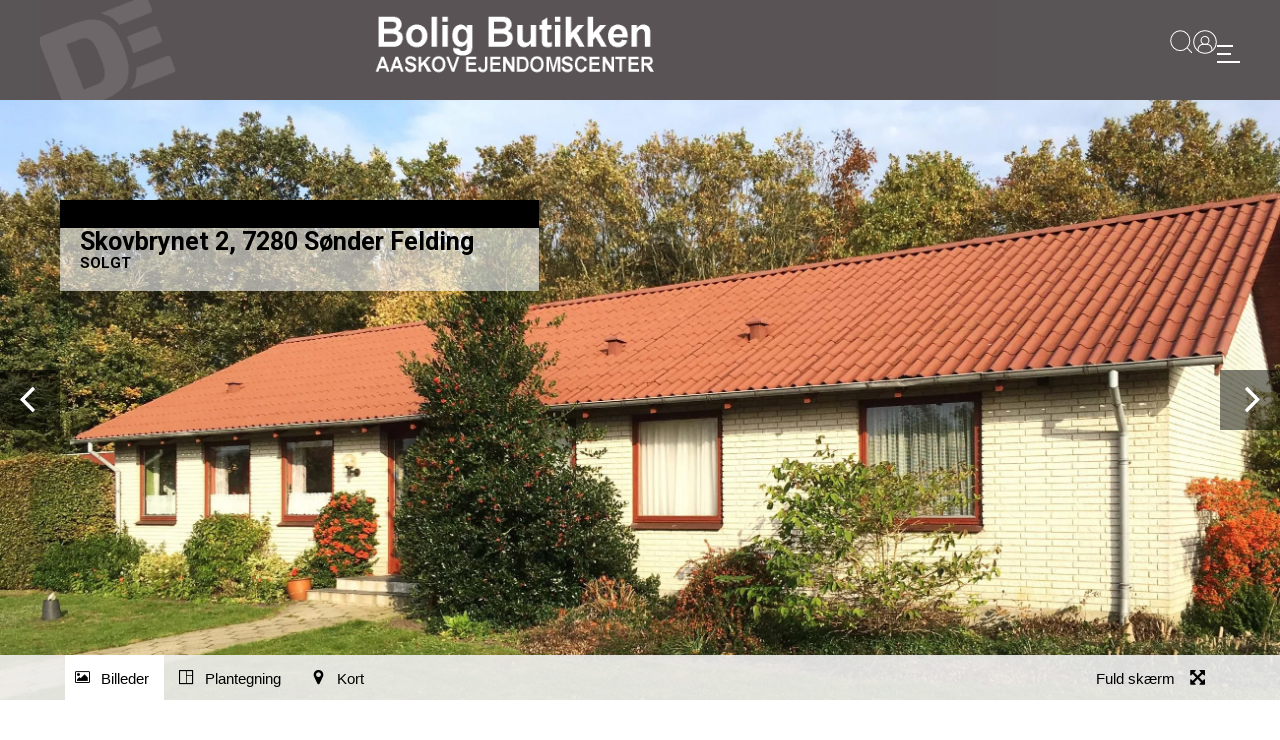

--- FILE ---
content_type: text/html; charset=utf-8
request_url: https://boligbutikken-kibaek.dk/sag/432-0897
body_size: 58267
content:


<!DOCTYPE html>
<html lang="da">
<head>

    <script src="https://unpkg.com/leaflet@1.3.3/dist/leaflet.js" integrity="sha512-tAGcCfR4Sc5ZP5ZoVz0quoZDYX5aCtEm/eu1KhSLj2c9eFrylXZknQYmxUssFaVJKvvc0dJQixhGjG2yXWiV9Q==" crossorigin=""></script>
    <link rel="stylesheet" href="https://unpkg.com/leaflet@1.3.3/dist/leaflet.css" integrity="sha512-Rksm5RenBEKSKFjgI3a41vrjkw4EVPlJ3+OiI65vTjIdo9brlAacEuKOiQ5OFh7cOI1bkDwLqdLw3Zg0cRJAAQ==" crossorigin="" />
    <meta http-equiv="Content-Type" content="text/html; charset=utf-8">
    <meta name="viewport" content="width=device-width, initial-scale=1">
    <link href="/Content/styles.css" rel="stylesheet" />

            <meta property="og:image:secure_url" content="https://mediaserver.prod.realequity.dk:443/images/8b67da41-9043-4f1b-91f7-b04b1da1135e/IMG_2814.JPG/xl" />
            <meta property="og:image" content="https://mediaserver.prod.realequity.dk:443/images/8b67da41-9043-4f1b-91f7-b04b1da1135e/IMG_2814.JPG/xl" />
            <meta property="og:title" content="Skovbrynet 2, 7280 Sønder Felding" />
            <meta property="og:url" content="https://boligbutikken-kibaek.dk//sag/432-0897" />
            <meta property="og:description" content="Pæn ældre etplansvilla nær Skjern Å." />
            <meta name="twitter:card" content="summary_large_image" />
            <meta name="twitter:image" content="https://mediaserver.prod.realequity.dk:443/images/8b67da41-9043-4f1b-91f7-b04b1da1135e/IMG_2814.JPG/xl" />
            <meta name="twitter:title" content="Skovbrynet 2, 7280 Sønder Felding" />
            <meta name="twitter:description" content="Pæn ældre etplansvilla nær Skjern Å." />
        
    <link rel="apple-touch-icon" href="/images/apple-touch-icon.png" sizes="180x180">
    <link rel="icon" type="image/png" href="/images/favicon.png">

    <style>

		header {
			background-color: #595456 !important;
		}

		 .realtor-header {
			background-color: #595456 !important;
		 }

.mobile-menu {
     background-color: #000000 !important;
}

.top-logo-background-color {
	background-color: #000000 !important;
}

.top-menu-background-color {
	background-color: #000000 !important;
}

.search-panel-container.open {
	background-color: #000000 !important;
}

.top-menu-text-color {
    color: #FFFFFF !important;
}

.sub-menu-background-color {
	background-color: #000000 !important;
}

.sub-menu-text-color {
	color: #FFFFFF !important;
}

.sub-menu-background-color-active {
	background-color: #111111 !important;
}

.desktop-menu .color-line {
	background-color: #000000 !important;
}

.styled-button {
	background-color: #000000;
	color: #FFFFFF;
}

	.styled-button::after {
		color: #000000;
	}

	.styled-button:hover,  .styled-button.active {
		background-color: #FFFFFF !important;
		color: #000000 !important;
	}

	.styled-button.active, .styled-button.active:hover, .styled-button.icon-activeTab, .styled-button.icon-activeTab:hover {
		background-color: #FFFFFF;
		color: #000000;
	}

	.styled-button.active::after, .styled-button.icon-activeTab::after, .styled-button.icon-activeTab:hover::after {
		color: #FFFFFF;
	}

	.video__banner__content__button {
		background-color: transparent;
		text-decoration: none;
		border: 2px solid #FFFFFF;
	}

    .video__banner__content__button:active {
        text-decoration: none;
        color: #000000;
    }

	/** Listing filter buttons **/

	.listing-buttons .styled-button,
	.listing-buttons .styled-button:visited {
		background-color: transparent !important;
		text-decoration: none !important;
		border: 2px solid #000000 !important;
		color: #000000 !important;
	}

	.listing-buttons .styled-button:hover {
		color: #FFFFFF !important;
		background-color: #000000 !important;
	}

	.listing-buttons .styled-button.active,
	.listing-buttons .styled-button.active:visited {
		background-color: #000000 !important;
		color: #FFFFFF !important;
	}

	/** Listing filter buttons end **/


.buttons-bar .buttons-container .buttons-row .styled-button:hover::after {
    color: #000000 !important;
}

.dropdown-button-container button::after {
	color: #FFFFFF;
}

.dropdown-button-container button:hover::after {
	color: #000000;
}

.dropdown-button-container ul {
	background-color: #000000;
}

	.dropdown-button-container ul li button {
		color: #FFFFFF;
	}

		.dropdown-button-container ul li button:hover, .dropdown-button-container ul li button.active, .dropdown-button-container ul li button:focus {
			background-color: #FFFFFF;
			color: #000000;
		}

		/** Sorting buttons **/

			.dropdown-button-container .sorting-dropdown-button-label {
				color: #000000 !important;
			}

			.sorting-buttons .styled-button {
				border: 1.5px solid #000000;
				background-color: transparent !important;
			}

            .sorting-buttons .styled-button:hover,
            .sorting-buttons .styled-button:focus {
				background-color: #000000 !important;
				border: none !important;
            }

            .sorting-buttons .styled-button.active {
				background-color: #000000 !important;
				border: none !important;
            }

            .sorting-buttons .styled-button.sorting-icon svg path,
            .sorting-buttons .styled-button .sorting-icon svg g {
				stroke: #000000 !important;
            }

             .sorting-buttons .styled-button.active .sorting-icon svg path,
             .sorting-buttons .styled-button.active .sorting-icon svg g,
             .sorting-buttons .styled-button:hover .sorting-icon svg path,
             .sorting-buttons .styled-button:hover .sorting-icon svg g {
				 stroke: #FFFFFF !important
             }

                /** Sorting buttons end **/

                [class*="social-link-"]:hover {
                    color: #000000;
                }


.mobile-menu-button {
	color: #FFFFFF !important;
}

ul.primary > li a {
	background-color: #000000 !important;
	color: #FFFFFF !important;
}

	ul.primary > li.active a,
	ul.primary > li a:hover,
	ul.primary > li a:focus,
	ul.primary > li a:active {
		color: #FFFFFF !important;
	}

	ul.secondary > li a, ul.primary > li.active ul li a {
		color: #FFFFFF !important;
	}

	ul.secondary > li.active a,
	ul.secondary > li a:hover,
	ul.secondary > li a:focus,
	ul.secondary > li a:active,
	ul.primary li ul > li.active a,
	ul.primary li ul > li a:hover,
	ul.primary li ul > li a:focus,
	ul.primary li ul > li a:active {
		color: #FFFFFF !important;
	}

	.mobile-menu ul li a {
		color: #FFFFFF !important;
	}

.slide-in-menu {
	background-color: #000000 !important;
}

.search-panel.image-container .open {
	background-color: #000000 !important;
}


	/** Header CTA buttons **/

       /* Desktop Burger menu open */
	.desktop-menu .toggle-button__line {
           background-color: #FFFFFF !important;
       }

       /* Dekstop Burger menu close */
	.desktop-menu .open .toggle-button__line {
           background-color: #FFFFFF !important;
       }

       /* Dekstop hover icon color */
	.desktop-menu .menu-items__arrow .arrow-top,
       .desktop-menu .menu-items__arrow .arrow-bottom {
		background-color: #FFFFFF !important;
       }

       /* Mobile menu close */
       .mobile-menu .mobile-menu-actions .toggle-button .toggle-button__line {
           background-color: #FFFFFF !important;
       }

       .desktop-menu .login-icon svg circle,
       .desktop-menu .login-icon svg line,
       .desktop-menu .login-icon svg path {
           stroke: #FFFFFF !important;
       }

       .mobile-menu-actions .login-icon svg circle,
       .mobile-menu-actions .login-icon svg line,
       .mobile-menu-actions .login-icon svg path {
           stroke: #FFFFFF !important;
       }

	 .search-icon-header svg ellipse,
	 .search-icon-header svg line {
		 stroke: #FFFFFF !important;
	 }

	 button.search svg ellipse,
	 button.search svg line {
		 stroke: #FFFFFF !important;
	 }

	 .login-icon span {
			color: #FFFFFF !important;
	 }

	 .mobile-menu ul li a {
		 color: #FFFFFF !important;
	 }

	 .mobile-menu .mobile-search-container button {
		 color: #FFFFFF !important;
		 background-color: #000000 !important;
	 }

	 .mobile-search-container input {
		 color: #000000 !important;
	 }

	  .mobile-search-container input {
		 color: #000000 !important;
	 }

	  .mobile-search-container input::placeholder {
		color: #000000 !important;
	}


	 /** Header CTA buttons END **/


	 .desktop-menu ul.primary-menu li.menu-items .menu-items__item a {
		 color: #FFFFFF !important;
	 }

	 .menu-items__arrow .arrow-bottom,
	 .arrow-top {
		 background-color: #FFFFFF;
	 }


/** Footer **/

footer {
    background-color: #000000 !important;
    color: #FFFFFF !important;
}

	footer a {
		color: #FFFFFF !important;
	}

	footer .big-social-links a {
		border-color: #FFFFFF !important;
	}

		footer .big-social-links a:hover {
			color: #000000 !important;
			background-color: #FFFFFF !important;
		}

	footer .footer-drop-down {
		background-color: #000000 !important;
		color: #FFFFFF !important;
	}

.calender table tr td.today {
	color: #FFFFFF !important;
}

.calender table tr td.active {
	color: #FFFFFF !important;
	background-color: #000000 !important;

	border: 1px solid black;
	display: block;
	height: 40px;
	line-height: 40px;
}

.calender table tr td:hover {
	color: #000000 !important;
	background-color: #FFFFFF !important;
}

.calender table tr td.active:hover {
	color: #FFFFFF !important;
	background-color: #000000 !important;
}

.fixed-box {
	background-color: #000000 !important;
}

	.fixed-box a {
		color: #FFFFFF !important;
	}

	.fixed-box button.close::before {
		color: #FFFFFF !important;
	}


.image-container label {
	background-color: #000000 !important;
	color: #FFFFFF !important;
}

.box-on-slide-row label {
	background-color: #000000 !important;
	color: #FFFFFF !important;
}

    </style>

    <title>Skovbrynet 2, 7280 S&#248;nder Felding - Villa - Sagsnr. 432-0897</title>



    <!-- CB Statistics -->
    <script class="statistical" type=application/javascript>
		(
			function(u,f,a,m) {
				if(u.lastIndexOf("/") != (u.length - 1))u+="/";
				window['CBStatistikObject'] = f;
				window[f] = window[f] || function () { (window[f].q = window[f].q || []).push(arguments); }
				window[f].l = 1 * new Date();
				window[f].u = u;
				a = document.createElement('script');
				m = document.getElementsByTagName('script')[0];
				a.async = 1;
				a.src = u + "scripts/" + f + '.js';
				m.parentNode.insertBefore(a, m);
			}
		)
		('https://1516.cess.cb.dk/Protected/', 'cbs');
    </script>
    <!-- End CB Statistics -->
    </head>
<body class="font--standard">
			<div id="cms-root"><div class="" data-reactid=".1irrmjjqxi0" data-react-checksum="192447455"><div class="headroom-wrapper" data-reactid=".1irrmjjqxi0.0"><div style="position:relative;top:0;left:0;right:0;z-index:1;-webkit-transform:translate3D(0, 0, 0);-ms-transform:translate3D(0, 0, 0);transform:translate3D(0, 0, 0);" class="headroom headroom--unfixed" data-reactid=".1irrmjjqxi0.0.0"><header data-reactid=".1irrmjjqxi0.0.0.0"><div class="realtor-header" data-reactid=".1irrmjjqxi0.0.0.0.0"><div class="header-container" data-reactid=".1irrmjjqxi0.0.0.0.0.0"><div class="logo-container" data-reactid=".1irrmjjqxi0.0.0.0.0.0.0"><img class="top-logo" src="https://1516.cess.cb.dk:443/Protected/image/get?eid={EC13D391-EAE1-4638-A5F1-C1C68852D4EB}&amp;fn=toplogodesktop.png&amp;foldername=2 Bilag" data-reactid=".1irrmjjqxi0.0.0.0.0.0.0.0"/></div><div class="logo-container-mobile" data-reactid=".1irrmjjqxi0.0.0.0.0.0.1"><img class="top-logo" src="https://1516.cess.cb.dk:443/Protected/image/get?eid={EC13D391-EAE1-4638-A5F1-C1C68852D4EB}&amp;fn=toplogomobil&amp;foldername=2 Bilag" data-reactid=".1irrmjjqxi0.0.0.0.0.0.1.0"/></div><div class="header-menu-button-container" data-reactid=".1irrmjjqxi0.0.0.0.0.0.2"><button class="mobile-menu-button icon-open" data-reactid=".1irrmjjqxi0.0.0.0.0.0.2.0">Menu</button></div><nav class="desktop-menu" data-reactid=".1irrmjjqxi0.0.0.0.0.0.3"><button class="toggle-button " data-reactid=".1irrmjjqxi0.0.0.0.0.0.3.0"><span class="toggle-button__lines" data-reactid=".1irrmjjqxi0.0.0.0.0.0.3.0.0"><span class="toggle-button__line" data-reactid=".1irrmjjqxi0.0.0.0.0.0.3.0.0.0"></span><span class="toggle-button__line" data-reactid=".1irrmjjqxi0.0.0.0.0.0.3.0.0.1"></span><span class="toggle-button__line" data-reactid=".1irrmjjqxi0.0.0.0.0.0.3.0.0.2"></span></span></button><div data-reactid=".1irrmjjqxi0.0.0.0.0.0.3.2"><div class="overlay " data-reactid=".1irrmjjqxi0.0.0.0.0.0.3.2.0"></div><div class="slide-in-menu " data-reactid=".1irrmjjqxi0.0.0.0.0.0.3.2.1"><ul class="primary-menu" data-reactid=".1irrmjjqxi0.0.0.0.0.0.3.2.1.0"><li class="menu-items has-children" data-reactid=".1irrmjjqxi0.0.0.0.0.0.3.2.1.0.$0"><div class="menu-items__item has-children" data-reactid=".1irrmjjqxi0.0.0.0.0.0.3.2.1.0.$0.0"><div class="menu-items__arrow" data-reactid=".1irrmjjqxi0.0.0.0.0.0.3.2.1.0.$0.0.0"><div class="arrow-top" data-reactid=".1irrmjjqxi0.0.0.0.0.0.3.2.1.0.$0.0.0.0"></div><div class="arrow-bottom" data-reactid=".1irrmjjqxi0.0.0.0.0.0.3.2.1.0.$0.0.0.1"></div></div><span data-reactid=".1irrmjjqxi0.0.0.0.0.0.3.2.1.0.$0.0.1"><a href="/koeb" data-reactid=".1irrmjjqxi0.0.0.0.0.0.3.2.1.0.$0.0.1.0">Køb bolig</a></span></div></li><li class="menu-items " data-reactid=".1irrmjjqxi0.0.0.0.0.0.3.2.1.0.$1"><div class="menu-items__item " data-reactid=".1irrmjjqxi0.0.0.0.0.0.3.2.1.0.$1.0"><div class="menu-items__arrow" data-reactid=".1irrmjjqxi0.0.0.0.0.0.3.2.1.0.$1.0.0"><div class="arrow-top" data-reactid=".1irrmjjqxi0.0.0.0.0.0.3.2.1.0.$1.0.0.0"></div><div class="arrow-bottom" data-reactid=".1irrmjjqxi0.0.0.0.0.0.3.2.1.0.$1.0.0.1"></div></div><span data-reactid=".1irrmjjqxi0.0.0.0.0.0.3.2.1.0.$1.0.1"><a href="/saelgbolig" data-reactid=".1irrmjjqxi0.0.0.0.0.0.3.2.1.0.$1.0.1.0">Sælg bolig</a></span></div></li><li class="menu-items " data-reactid=".1irrmjjqxi0.0.0.0.0.0.3.2.1.0.$2"><div class="menu-items__item " data-reactid=".1irrmjjqxi0.0.0.0.0.0.3.2.1.0.$2.0"><div class="menu-items__arrow" data-reactid=".1irrmjjqxi0.0.0.0.0.0.3.2.1.0.$2.0.0"><div class="arrow-top" data-reactid=".1irrmjjqxi0.0.0.0.0.0.3.2.1.0.$2.0.0.0"></div><div class="arrow-bottom" data-reactid=".1irrmjjqxi0.0.0.0.0.0.3.2.1.0.$2.0.0.1"></div></div><span data-reactid=".1irrmjjqxi0.0.0.0.0.0.3.2.1.0.$2.0.1"><a href="/om" data-reactid=".1irrmjjqxi0.0.0.0.0.0.3.2.1.0.$2.0.1.0">Om Bolig Butikken</a></span></div></li><li class="menu-items " data-reactid=".1irrmjjqxi0.0.0.0.0.0.3.2.1.0.$3"><div class="menu-items__item " data-reactid=".1irrmjjqxi0.0.0.0.0.0.3.2.1.0.$3.0"><div class="menu-items__arrow" data-reactid=".1irrmjjqxi0.0.0.0.0.0.3.2.1.0.$3.0.0"><div class="arrow-top" data-reactid=".1irrmjjqxi0.0.0.0.0.0.3.2.1.0.$3.0.0.0"></div><div class="arrow-bottom" data-reactid=".1irrmjjqxi0.0.0.0.0.0.3.2.1.0.$3.0.0.1"></div></div><span data-reactid=".1irrmjjqxi0.0.0.0.0.0.3.2.1.0.$3.0.1"><a href="/solgte" data-reactid=".1irrmjjqxi0.0.0.0.0.0.3.2.1.0.$3.0.1.0">Solgte</a></span></div></li></ul></div></div><div class="search-panel-container " data-reactid=".1irrmjjqxi0.0.0.0.0.0.3.4"><div class="search-panel" data-reactid=".1irrmjjqxi0.0.0.0.0.0.3.4.0"><input type="text" placeholder="Søg på sagsnr., by vej, postnr eller kommune" data-reactid=".1irrmjjqxi0.0.0.0.0.0.3.4.0.0"/><button class="search styled-button" data-reactid=".1irrmjjqxi0.0.0.0.0.0.3.4.0.1"><div class="icon" data-reactid=".1irrmjjqxi0.0.0.0.0.0.3.4.0.1.0"><svg width="23.831" height="23.908" viewBox="0 0 23.831 23.908" data-reactid=".1irrmjjqxi0.0.0.0.0.0.3.4.0.1.0.0"><g transform="translate(0.75 0.75)" data-reactid=".1irrmjjqxi0.0.0.0.0.0.3.4.0.1.0.0.0"><ellipse cx="9.889" cy="9.889" rx="9.889" ry="9.889" transform="translate(0)" fill="none" stroke="#fff" data-reactid=".1irrmjjqxi0.0.0.0.0.0.3.4.0.1.0.0.0.0"></ellipse><line x1="5.139" y1="5.217" transform="translate(16.881 16.881)" fill="none" stroke="#fff" data-reactid=".1irrmjjqxi0.0.0.0.0.0.3.4.0.1.0.0.0.1"></line></g></svg></div><span data-reactid=".1irrmjjqxi0.0.0.0.0.0.3.4.0.1.1">Søg</span></button></div></div><ul class="primary extra-menu" data-reactid=".1irrmjjqxi0.0.0.0.0.0.3.5"><li data-reactid=".1irrmjjqxi0.0.0.0.0.0.3.5.0"><div data-reactid=".1irrmjjqxi0.0.0.0.0.0.3.5.0.0"><div class="overlay " data-reactid=".1irrmjjqxi0.0.0.0.0.0.3.5.0.0.0"></div><a tabindex="0" href="javascript:void(0)" class="icon-search" data-reactid=".1irrmjjqxi0.0.0.0.0.0.3.5.0.0.1"><div class="search-icon-header" data-reactid=".1irrmjjqxi0.0.0.0.0.0.3.5.0.0.1.0"><svg width="23.831" height="23.908" viewBox="0 0 23.831 23.908" data-reactid=".1irrmjjqxi0.0.0.0.0.0.3.5.0.0.1.0.0"><g transform="translate(0.75 0.75)" data-reactid=".1irrmjjqxi0.0.0.0.0.0.3.5.0.0.1.0.0.0"><ellipse cx="9.889" cy="9.889" rx="9.889" ry="9.889" transform="translate(0)" fill="none" stroke="#fff" data-reactid=".1irrmjjqxi0.0.0.0.0.0.3.5.0.0.1.0.0.0.0"></ellipse><line x1="5.139" y1="5.217" transform="translate(16.881 16.881)" fill="none" stroke="#fff" data-reactid=".1irrmjjqxi0.0.0.0.0.0.3.5.0.0.1.0.0.0.1"></line></g></svg></div></a></div></li><li class="extra-menu-items" data-reactid=".1irrmjjqxi0.0.0.0.0.0.3.5.1"><a href="https://1516.maegleronline.dk" target="_blank" class="icon-login" title="Login" data-reactid=".1irrmjjqxi0.0.0.0.0.0.3.5.1.0"><div class="login-icon" data-reactid=".1irrmjjqxi0.0.0.0.0.0.3.5.1.0.0"><svg width="23.597" height="23.597" viewBox="0 0 23.597 23.597" data-reactid=".1irrmjjqxi0.0.0.0.0.0.3.5.1.0.0.0"><g transform="translate(0.75 0.75)" data-reactid=".1irrmjjqxi0.0.0.0.0.0.3.5.1.0.0.0.0"><circle cx="11.049" cy="11.049" r="11.049" fill="none" stroke="#fff" data-reactid=".1irrmjjqxi0.0.0.0.0.0.3.5.1.0.0.0.0.0"></circle><path d="M14.165,7.565A3.875,3.875,0,1,1,10.29,11.44,3.876,3.876,0,0,1,14.165,7.565Z" transform="translate(-3.118 -1.937)" fill="none" stroke="#fff" data-reactid=".1irrmjjqxi0.0.0.0.0.0.3.5.1.0.0.0.0.1"></path><line y2="1.439" transform="translate(4.266 18.223)" fill="none" stroke="#fff" data-reactid=".1irrmjjqxi0.0.0.0.0.0.3.5.1.0.0.0.0.2"></line><line y2="1.439" transform="translate(17.829 18.223)" fill="none" stroke="#fff" data-reactid=".1irrmjjqxi0.0.0.0.0.0.3.5.1.0.0.0.0.3"></line><path d="M18.468,18.468a4.844,4.844,0,0,1,4.844,4.844" transform="translate(-5.483 -5.09)" fill="none" stroke="#fff" data-reactid=".1irrmjjqxi0.0.0.0.0.0.3.5.1.0.0.0.0.4"></path><path d="M6.2,23.312a4.844,4.844,0,0,1,4.844-4.844" transform="translate(-1.936 -5.09)" fill="none" stroke="#fff" data-reactid=".1irrmjjqxi0.0.0.0.0.0.3.5.1.0.0.0.0.5"></path><line x2="3.875" transform="translate(9.11 13.378)" fill="none" stroke="#fff" data-reactid=".1irrmjjqxi0.0.0.0.0.0.3.5.1.0.0.0.0.6"></line></g></svg></div></a></li></ul></nav></div></div><nav class="mobile-menu" data-reactid=".1irrmjjqxi0.0.0.0.1"><ul class="primary" data-reactid=".1irrmjjqxi0.0.0.0.1.3"><div class="mobile-menu-actions" data-reactid=".1irrmjjqxi0.0.0.0.1.3.0"><button class="toggle-button open" data-reactid=".1irrmjjqxi0.0.0.0.1.3.0.0"><span class="toggle-button__lines" data-reactid=".1irrmjjqxi0.0.0.0.1.3.0.0.0"><span class="toggle-button__line" data-reactid=".1irrmjjqxi0.0.0.0.1.3.0.0.0.0"></span><span class="toggle-button__line" data-reactid=".1irrmjjqxi0.0.0.0.1.3.0.0.0.1"></span><span class="toggle-button__line" data-reactid=".1irrmjjqxi0.0.0.0.1.3.0.0.0.2"></span></span></button><li class="extra-menu-items" data-reactid=".1irrmjjqxi0.0.0.0.1.3.0.1"><a href="https://1516.maegleronline.dk" target="_blank" class="icon-login" title="Login" data-reactid=".1irrmjjqxi0.0.0.0.1.3.0.1.0"><div class="login-icon" data-reactid=".1irrmjjqxi0.0.0.0.1.3.0.1.0.0"><svg width="23.597" height="23.597" viewBox="0 0 23.597 23.597" data-reactid=".1irrmjjqxi0.0.0.0.1.3.0.1.0.0.0"><g transform="translate(0.75 0.75)" data-reactid=".1irrmjjqxi0.0.0.0.1.3.0.1.0.0.0.0"><circle cx="11.049" cy="11.049" r="11.049" fill="none" stroke="#fff" data-reactid=".1irrmjjqxi0.0.0.0.1.3.0.1.0.0.0.0.0"></circle><path d="M14.165,7.565A3.875,3.875,0,1,1,10.29,11.44,3.876,3.876,0,0,1,14.165,7.565Z" transform="translate(-3.118 -1.937)" fill="none" stroke="#fff" data-reactid=".1irrmjjqxi0.0.0.0.1.3.0.1.0.0.0.0.1"></path><line y2="1.439" transform="translate(4.266 18.223)" fill="none" stroke="#fff" data-reactid=".1irrmjjqxi0.0.0.0.1.3.0.1.0.0.0.0.2"></line><line y2="1.439" transform="translate(17.829 18.223)" fill="none" stroke="#fff" data-reactid=".1irrmjjqxi0.0.0.0.1.3.0.1.0.0.0.0.3"></line><path d="M18.468,18.468a4.844,4.844,0,0,1,4.844,4.844" transform="translate(-5.483 -5.09)" fill="none" stroke="#fff" data-reactid=".1irrmjjqxi0.0.0.0.1.3.0.1.0.0.0.0.4"></path><path d="M6.2,23.312a4.844,4.844,0,0,1,4.844-4.844" transform="translate(-1.936 -5.09)" fill="none" stroke="#fff" data-reactid=".1irrmjjqxi0.0.0.0.1.3.0.1.0.0.0.0.5"></path><line x2="3.875" transform="translate(9.11 13.378)" fill="none" stroke="#fff" data-reactid=".1irrmjjqxi0.0.0.0.1.3.0.1.0.0.0.0.6"></line></g></svg><span data-reactid=".1irrmjjqxi0.0.0.0.1.3.0.1.0.0.1">Login</span></div></a></li></div><li class="menu-items has-children" data-reactid=".1irrmjjqxi0.0.0.0.1.3.1:$0"><div class="menu-items__item has-children" data-reactid=".1irrmjjqxi0.0.0.0.1.3.1:$0.0"><div class="menu-items__arrow" data-reactid=".1irrmjjqxi0.0.0.0.1.3.1:$0.0.0"><div class="arrow-top" data-reactid=".1irrmjjqxi0.0.0.0.1.3.1:$0.0.0.0"></div><div class="arrow-bottom" data-reactid=".1irrmjjqxi0.0.0.0.1.3.1:$0.0.0.1"></div></div><span data-reactid=".1irrmjjqxi0.0.0.0.1.3.1:$0.0.1"><a href="/koeb" data-reactid=".1irrmjjqxi0.0.0.0.1.3.1:$0.0.1.0">Køb bolig</a></span></div></li><li class="menu-items " data-reactid=".1irrmjjqxi0.0.0.0.1.3.1:$1"><div class="menu-items__item " data-reactid=".1irrmjjqxi0.0.0.0.1.3.1:$1.0"><div class="menu-items__arrow" data-reactid=".1irrmjjqxi0.0.0.0.1.3.1:$1.0.0"><div class="arrow-top" data-reactid=".1irrmjjqxi0.0.0.0.1.3.1:$1.0.0.0"></div><div class="arrow-bottom" data-reactid=".1irrmjjqxi0.0.0.0.1.3.1:$1.0.0.1"></div></div><span data-reactid=".1irrmjjqxi0.0.0.0.1.3.1:$1.0.1"><a href="/saelgbolig" data-reactid=".1irrmjjqxi0.0.0.0.1.3.1:$1.0.1.0">Sælg bolig</a></span></div></li><li class="menu-items " data-reactid=".1irrmjjqxi0.0.0.0.1.3.1:$2"><div class="menu-items__item " data-reactid=".1irrmjjqxi0.0.0.0.1.3.1:$2.0"><div class="menu-items__arrow" data-reactid=".1irrmjjqxi0.0.0.0.1.3.1:$2.0.0"><div class="arrow-top" data-reactid=".1irrmjjqxi0.0.0.0.1.3.1:$2.0.0.0"></div><div class="arrow-bottom" data-reactid=".1irrmjjqxi0.0.0.0.1.3.1:$2.0.0.1"></div></div><span data-reactid=".1irrmjjqxi0.0.0.0.1.3.1:$2.0.1"><a href="/om" data-reactid=".1irrmjjqxi0.0.0.0.1.3.1:$2.0.1.0">Om Bolig Butikken</a></span></div></li><li class="menu-items " data-reactid=".1irrmjjqxi0.0.0.0.1.3.1:$3"><div class="menu-items__item " data-reactid=".1irrmjjqxi0.0.0.0.1.3.1:$3.0"><div class="menu-items__arrow" data-reactid=".1irrmjjqxi0.0.0.0.1.3.1:$3.0.0"><div class="arrow-top" data-reactid=".1irrmjjqxi0.0.0.0.1.3.1:$3.0.0.0"></div><div class="arrow-bottom" data-reactid=".1irrmjjqxi0.0.0.0.1.3.1:$3.0.0.1"></div></div><span data-reactid=".1irrmjjqxi0.0.0.0.1.3.1:$3.0.1"><a href="/solgte" data-reactid=".1irrmjjqxi0.0.0.0.1.3.1:$3.0.1.0">Solgte</a></span></div></li><li class="extra-menu-items" data-reactid=".1irrmjjqxi0.0.0.0.1.3.2"><div class="mobile-search-container" data-reactid=".1irrmjjqxi0.0.0.0.1.3.2.0"><input type="text" placeholder="Søg..." data-reactid=".1irrmjjqxi0.0.0.0.1.3.2.0.0"/><button class="styled-button icon-search" data-reactid=".1irrmjjqxi0.0.0.0.1.3.2.0.1"></button></div></li></ul></nav></header></div></div><div class="listing" data-reactid=".1irrmjjqxi0.1"><div class="media-gallery" data-reactid=".1irrmjjqxi0.1.0"><div class="box-on-slide-container" data-reactid=".1irrmjjqxi0.1.0.0"><div class="box-on-slide-row" data-reactid=".1irrmjjqxi0.1.0.0.0"><div class="box-on-slide-row" data-reactid=".1irrmjjqxi0.1.0.0.0.0"><label data-reactid=".1irrmjjqxi0.1.0.0.0.0.0"></label><div class="main-text" data-reactid=".1irrmjjqxi0.1.0.0.0.0.1"><h1 data-reactid=".1irrmjjqxi0.1.0.0.0.0.1.0">Skovbrynet 2, 7280 Sønder Felding</h1><h5 data-reactid=".1irrmjjqxi0.1.0.0.0.0.1.1">SOLGT</h5></div></div></div></div><div class="media photo" style="display:block;" data-reactid=".1irrmjjqxi0.1.0.1"><div class="image-slider" data-reactid=".1irrmjjqxi0.1.0.1.$images"></div></div><div class="media floorplan" style="display:none;" data-reactid=".1irrmjjqxi0.1.0.2"><div class="image-slider" data-reactid=".1irrmjjqxi0.1.0.2.$floorplans"></div></div><div class="buttons-bar" data-reactid=".1irrmjjqxi0.1.0.5"><div class="buttons-container" data-reactid=".1irrmjjqxi0.1.0.5.0"><div class="buttons-row" data-reactid=".1irrmjjqxi0.1.0.5.0.0"><button class="styled-button icon-image hideText active" data-reactid=".1irrmjjqxi0.1.0.5.0.0.0"><i class="icon-image hideText" data-reactid=".1irrmjjqxi0.1.0.5.0.0.0.0"></i><span data-reactid=".1irrmjjqxi0.1.0.5.0.0.0.2">Billeder</span></button><button class="styled-button icon-floorplan hideText" data-reactid=".1irrmjjqxi0.1.0.5.0.0.1"><i class="icon-floorplan hideText" data-reactid=".1irrmjjqxi0.1.0.5.0.0.1.0"></i><span data-reactid=".1irrmjjqxi0.1.0.5.0.0.1.2">Plantegning</span></button><button class="styled-button icon-map-marker hideText" data-reactid=".1irrmjjqxi0.1.0.5.0.0.2"><i class="icon-map-marker hideText" data-reactid=".1irrmjjqxi0.1.0.5.0.0.2.0"></i><span data-reactid=".1irrmjjqxi0.1.0.5.0.0.2.2">Kort</span></button><span class="flush-right" data-reactid=".1irrmjjqxi0.1.0.5.0.0.5"><button class="styled-button icon-fullscreen hideText" data-reactid=".1irrmjjqxi0.1.0.5.0.0.5.0"><i class="icon-fullscreen hideText" data-reactid=".1irrmjjqxi0.1.0.5.0.0.5.0.0"></i><span data-reactid=".1irrmjjqxi0.1.0.5.0.0.5.0.2">Fuld skærm</span></button><button class="styled-button icon-close-fullscreen hideText" data-reactid=".1irrmjjqxi0.1.0.5.0.0.5.1"><i class="icon-close-fullscreen hideText" data-reactid=".1irrmjjqxi0.1.0.5.0.0.5.1.0"></i><span data-reactid=".1irrmjjqxi0.1.0.5.0.0.5.1.2">Luk fuld skærm</span></button></span></div></div></div></div><div class="two-columns-right" data-reactid=".1irrmjjqxi0.1.1"><div class="columns" data-reactid=".1irrmjjqxi0.1.1.0"><div class="column" data-reactid=".1irrmjjqxi0.1.1.0.0"><div class="first-col" data-reactid=".1irrmjjqxi0.1.1.0.0.0"><div class="standard-textbox" data-reactid=".1irrmjjqxi0.1.1.0.0.0.0"><h6 data-reactid=".1irrmjjqxi0.1.1.0.0.0.0.0">Skovbrynet 2, 7280 Sønder Felding</h6><h1 data-reactid=".1irrmjjqxi0.1.1.0.0.0.0.1">Pæn ældre etplansvilla nær Skjern Å.</h1><div class="listing-description" data-reactid=".1irrmjjqxi0.1.1.0.0.0.0.2">Velbeliggende villa med 165 kvm boligareal + 22 kvm garage + 35 kvm udhus/værksted. Villaen er opført i 1973 i kløvede kalksandsten med eternittag og termovinduer. Fremstår både ude og inde i almindelig pæn stand, men nogen modernisering må påregnes. Attraktivt beliggende i udkanten af byen i flot natur kun 150 meter fra Skjern Å. Terrasser og haveanlæg mod syd og sydøst.<br /><br />Indretning: Baggang/bryggers med klinkegulv, skabe og vaskemaskine, køkken/alrum med vinylgulv og fineret inventar, spisestue med udgang til østvendt terrasse, opholdsstue med skydedøre til sydvendt terrasse, entre/hall med garderobe, gæstetoilet, stort værelse/kontor med faste skabe, gang til soveafdeling, som rummer badeværelse med karbad og bruser, værelse med fast skab, samt soveværelse med skabsvæg og udgang til terrasse.</div><button type="button" class="standard-textbox__read-more-btn" data-reactid=".1irrmjjqxi0.1.1.0.0.0.0.3"><span class="standard-textbox__read-more-btn-text" data-reactid=".1irrmjjqxi0.1.1.0.0.0.0.3.0"><span class="standard-textbox__read-more-btn-text-more" data-reactid=".1irrmjjqxi0.1.1.0.0.0.0.3.0.0">Mere</span><span class="standard-textbox__read-more-btn-text-less" data-reactid=".1irrmjjqxi0.1.1.0.0.0.0.3.0.1">Mindre</span></span></button></div></div></div><aside class="column" data-reactid=".1irrmjjqxi0.1.1.0.1"><div style="width:100%;" data-reactid=".1irrmjjqxi0.1.1.0.1.0"><div class="social-links" data-reactid=".1irrmjjqxi0.1.1.0.1.0.0"><a class="social-link-mail" data-reactid=".1irrmjjqxi0.1.1.0.1.0.0.0">mail</a><a class="social-link-twitter" data-reactid=".1irrmjjqxi0.1.1.0.1.0.0.1">twitter</a><a class="social-link-facebook" data-reactid=".1irrmjjqxi0.1.1.0.1.0.0.2">Facebook</a><a class="social-link-linkedIn" data-reactid=".1irrmjjqxi0.1.1.0.1.0.0.3">linkedIn</a></div><div data-reactid=".1irrmjjqxi0.1.1.0.1.0.1"><div class="fact-box" data-reactid=".1irrmjjqxi0.1.1.0.1.0.1.$info"><dl data-reactid=".1irrmjjqxi0.1.1.0.1.0.1.$info.0"><dt data-reactid=".1irrmjjqxi0.1.1.0.1.0.1.$info.0.0:0"><p data-reactid=".1irrmjjqxi0.1.1.0.1.0.1.$info.0.0:0.0"><span data-reactid=".1irrmjjqxi0.1.1.0.1.0.1.$info.0.0:0.0.0">Boligareal</span><span data-reactid=".1irrmjjqxi0.1.1.0.1.0.1.$info.0.0:0.0.1"> </span></p></dt><dd data-reactid=".1irrmjjqxi0.1.1.0.1.0.1.$info.0.0:1"><p data-reactid=".1irrmjjqxi0.1.1.0.1.0.1.$info.0.0:1.0"><span data-reactid=".1irrmjjqxi0.1.1.0.1.0.1.$info.0.0:1.0.0"><span data-reactid=".1irrmjjqxi0.1.1.0.1.0.1.$info.0.0:1.0.0.0">165</span><span data-reactid=".1irrmjjqxi0.1.1.0.1.0.1.$info.0.0:1.0.0.1"> m</span><sup data-reactid=".1irrmjjqxi0.1.1.0.1.0.1.$info.0.0:1.0.0.2">2</sup></span></p></dd><dt data-reactid=".1irrmjjqxi0.1.1.0.1.0.1.$info.0.2:0"><p data-reactid=".1irrmjjqxi0.1.1.0.1.0.1.$info.0.2:0.0"><span data-reactid=".1irrmjjqxi0.1.1.0.1.0.1.$info.0.2:0.0.0">Garageareal</span><span data-reactid=".1irrmjjqxi0.1.1.0.1.0.1.$info.0.2:0.0.1"> </span></p></dt><dd data-reactid=".1irrmjjqxi0.1.1.0.1.0.1.$info.0.2:1"><p data-reactid=".1irrmjjqxi0.1.1.0.1.0.1.$info.0.2:1.0"><span data-reactid=".1irrmjjqxi0.1.1.0.1.0.1.$info.0.2:1.0.0"><span data-reactid=".1irrmjjqxi0.1.1.0.1.0.1.$info.0.2:1.0.0.0">22</span><span data-reactid=".1irrmjjqxi0.1.1.0.1.0.1.$info.0.2:1.0.0.1"> m</span><sup data-reactid=".1irrmjjqxi0.1.1.0.1.0.1.$info.0.2:1.0.0.2">2</sup></span></p></dd><dt data-reactid=".1irrmjjqxi0.1.1.0.1.0.1.$info.0.4:0"><p data-reactid=".1irrmjjqxi0.1.1.0.1.0.1.$info.0.4:0.0"><span data-reactid=".1irrmjjqxi0.1.1.0.1.0.1.$info.0.4:0.0.0">Udhusareal</span><span data-reactid=".1irrmjjqxi0.1.1.0.1.0.1.$info.0.4:0.0.1"> </span></p></dt><dd data-reactid=".1irrmjjqxi0.1.1.0.1.0.1.$info.0.4:1"><p data-reactid=".1irrmjjqxi0.1.1.0.1.0.1.$info.0.4:1.0"><span data-reactid=".1irrmjjqxi0.1.1.0.1.0.1.$info.0.4:1.0.0"><span data-reactid=".1irrmjjqxi0.1.1.0.1.0.1.$info.0.4:1.0.0.0">35</span><span data-reactid=".1irrmjjqxi0.1.1.0.1.0.1.$info.0.4:1.0.0.1"> m</span><sup data-reactid=".1irrmjjqxi0.1.1.0.1.0.1.$info.0.4:1.0.0.2">2</sup></span></p></dd><dt data-reactid=".1irrmjjqxi0.1.1.0.1.0.1.$info.0.5:0"><p data-reactid=".1irrmjjqxi0.1.1.0.1.0.1.$info.0.5:0.0"><span data-reactid=".1irrmjjqxi0.1.1.0.1.0.1.$info.0.5:0.0.0">Grundareal</span><span data-reactid=".1irrmjjqxi0.1.1.0.1.0.1.$info.0.5:0.0.1"> </span></p></dt><dd data-reactid=".1irrmjjqxi0.1.1.0.1.0.1.$info.0.5:1"><p data-reactid=".1irrmjjqxi0.1.1.0.1.0.1.$info.0.5:1.0"><span data-reactid=".1irrmjjqxi0.1.1.0.1.0.1.$info.0.5:1.0.0"><span data-reactid=".1irrmjjqxi0.1.1.0.1.0.1.$info.0.5:1.0.0.0">962</span><span data-reactid=".1irrmjjqxi0.1.1.0.1.0.1.$info.0.5:1.0.0.1"> m</span><sup data-reactid=".1irrmjjqxi0.1.1.0.1.0.1.$info.0.5:1.0.0.2">2</sup></span></p></dd><dt data-reactid=".1irrmjjqxi0.1.1.0.1.0.1.$info.0.6:0"><p data-reactid=".1irrmjjqxi0.1.1.0.1.0.1.$info.0.6:0.0"><span data-reactid=".1irrmjjqxi0.1.1.0.1.0.1.$info.0.6:0.0.0">Værelser</span><span data-reactid=".1irrmjjqxi0.1.1.0.1.0.1.$info.0.6:0.0.1"> </span></p></dt><dd data-reactid=".1irrmjjqxi0.1.1.0.1.0.1.$info.0.6:1"><p data-reactid=".1irrmjjqxi0.1.1.0.1.0.1.$info.0.6:1.0">3</p></dd><dt data-reactid=".1irrmjjqxi0.1.1.0.1.0.1.$info.0.7:0"><p data-reactid=".1irrmjjqxi0.1.1.0.1.0.1.$info.0.7:0.0"><span data-reactid=".1irrmjjqxi0.1.1.0.1.0.1.$info.0.7:0.0.0">Etager</span><span data-reactid=".1irrmjjqxi0.1.1.0.1.0.1.$info.0.7:0.0.1"> </span></p></dt><dd data-reactid=".1irrmjjqxi0.1.1.0.1.0.1.$info.0.7:1"><p data-reactid=".1irrmjjqxi0.1.1.0.1.0.1.$info.0.7:1.0">1</p></dd><dt data-reactid=".1irrmjjqxi0.1.1.0.1.0.1.$info.0.8:0"><p data-reactid=".1irrmjjqxi0.1.1.0.1.0.1.$info.0.8:0.0"><span data-reactid=".1irrmjjqxi0.1.1.0.1.0.1.$info.0.8:0.0.0">Byggeår</span><span data-reactid=".1irrmjjqxi0.1.1.0.1.0.1.$info.0.8:0.0.1"> </span></p></dt><dd data-reactid=".1irrmjjqxi0.1.1.0.1.0.1.$info.0.8:1"><p data-reactid=".1irrmjjqxi0.1.1.0.1.0.1.$info.0.8:1.0">1973 / 1976</p></dd><dt data-reactid=".1irrmjjqxi0.1.1.0.1.0.1.$info.0.9:0"><p data-reactid=".1irrmjjqxi0.1.1.0.1.0.1.$info.0.9:0.0"><span data-reactid=".1irrmjjqxi0.1.1.0.1.0.1.$info.0.9:0.0.0">Sagsnummer</span><span data-reactid=".1irrmjjqxi0.1.1.0.1.0.1.$info.0.9:0.0.1"> </span></p></dt><dd data-reactid=".1irrmjjqxi0.1.1.0.1.0.1.$info.0.9:1"><p data-reactid=".1irrmjjqxi0.1.1.0.1.0.1.$info.0.9:1.0">432-0897</p></dd><dt data-reactid=".1irrmjjqxi0.1.1.0.1.0.1.$info.0.a:0"><p data-reactid=".1irrmjjqxi0.1.1.0.1.0.1.$info.0.a:0.0"><span data-reactid=".1irrmjjqxi0.1.1.0.1.0.1.$info.0.a:0.0.0">Ejendomstype</span><span data-reactid=".1irrmjjqxi0.1.1.0.1.0.1.$info.0.a:0.0.1"> </span></p></dt><dd data-reactid=".1irrmjjqxi0.1.1.0.1.0.1.$info.0.a:1"><p data-reactid=".1irrmjjqxi0.1.1.0.1.0.1.$info.0.a:1.0">Villa</p></dd><dt data-reactid=".1irrmjjqxi0.1.1.0.1.0.1.$info.0.b:0"><p data-reactid=".1irrmjjqxi0.1.1.0.1.0.1.$info.0.b:0.0"><span data-reactid=".1irrmjjqxi0.1.1.0.1.0.1.$info.0.b:0.0.0">Energimærke</span><span data-reactid=".1irrmjjqxi0.1.1.0.1.0.1.$info.0.b:0.0.1"> </span></p></dt><dd data-reactid=".1irrmjjqxi0.1.1.0.1.0.1.$info.0.b:1"><p data-reactid=".1irrmjjqxi0.1.1.0.1.0.1.$info.0.b:1.0"><span data-reactid=".1irrmjjqxi0.1.1.0.1.0.1.$info.0.b:1.0.0"><img src="../../images/energi/E_gray.gif" title="E" data-reactid=".1irrmjjqxi0.1.1.0.1.0.1.$info.0.b:1.0.0.0"/></span></p></dd></dl></div></div><div class="profile-box" data-reactid=".1irrmjjqxi0.1.1.0.1.0.2"><div class="profile-box-image" data-reactid=".1irrmjjqxi0.1.1.0.1.0.2.0"><img data-reactid=".1irrmjjqxi0.1.1.0.1.0.2.0.0"/></div><div class="profile-box-main" data-reactid=".1irrmjjqxi0.1.1.0.1.0.2.1"><div class="headline" data-reactid=".1irrmjjqxi0.1.1.0.1.0.2.1.0"><h5 data-reactid=".1irrmjjqxi0.1.1.0.1.0.2.1.0.0">Ebbe Georgi Andersen</h5><p data-reactid=".1irrmjjqxi0.1.1.0.1.0.2.1.0.1">Ejendomsmægler</p></div><a href="/listing/432-0897/vcard" class="headlineLink icon-vcard" title="Download vCard" data-reactid=".1irrmjjqxi0.1.1.0.1.0.2.1.1"></a><div class="icon-link-container" data-reactid=".1irrmjjqxi0.1.1.0.1.0.2.1.2:$0"><a href="tel:24649353" class="icon-link icon-phone" data-reactid=".1irrmjjqxi0.1.1.0.1.0.2.1.2:$0.$0"><span data-reactid=".1irrmjjqxi0.1.1.0.1.0.2.1.2:$0.$0.0">24649353 Mobil</span></a></div><div class="icon-link-container" data-reactid=".1irrmjjqxi0.1.1.0.1.0.2.1.2:$1"><a href="tel:97192500" class="icon-link icon-phone" data-reactid=".1irrmjjqxi0.1.1.0.1.0.2.1.2:$1.$1"><span data-reactid=".1irrmjjqxi0.1.1.0.1.0.2.1.2:$1.$1.0">97192500 Arbejde</span></a></div><div class="icon-link-container" data-reactid=".1irrmjjqxi0.1.1.0.1.0.2.1.3"><a href="mailto:boligbutikken@andersen.mail.dk" class="icon-link icon-email" data-reactid=".1irrmjjqxi0.1.1.0.1.0.2.1.3.0"><span data-reactid=".1irrmjjqxi0.1.1.0.1.0.2.1.3.0.0">boligbutikken@andersen.mail.dk</span></a></div></div></div><button class="styled-button icon-home md full" data-reactid=".1irrmjjqxi0.1.1.0.1.0.3"><i class="icon-home" data-reactid=".1irrmjjqxi0.1.1.0.1.0.3.0"></i><span data-reactid=".1irrmjjqxi0.1.1.0.1.0.3.2">Bestil vurdering</span></button><noscript data-reactid=".1irrmjjqxi0.1.1.0.1.0.4"></noscript></div></aside></div></div></div><footer data-reactid=".1irrmjjqxi0.2"><div class="footer-container" data-reactid=".1irrmjjqxi0.2.0"><div class="footer-row" data-reactid=".1irrmjjqxi0.2.0.0"><div data-reactid=".1irrmjjqxi0.2.0.0.0"><div class="col" data-reactid=".1irrmjjqxi0.2.0.0.0.0"><h5 data-reactid=".1irrmjjqxi0.2.0.0.0.0.0">Bolig Butikken</h5><h5 data-reactid=".1irrmjjqxi0.2.0.0.0.0.1">Aaskov Ejendomscenter</h5><p data-reactid=".1irrmjjqxi0.2.0.0.0.0.2">Velhustedvej 3</p><p data-reactid=".1irrmjjqxi0.2.0.0.0.0.3"><span data-reactid=".1irrmjjqxi0.2.0.0.0.0.3.0">6933</span><span data-reactid=".1irrmjjqxi0.2.0.0.0.0.3.1"> </span><span data-reactid=".1irrmjjqxi0.2.0.0.0.0.3.2">Kibæk</span></p><br data-reactid=".1irrmjjqxi0.2.0.0.0.0.4"/><a href="tel:97192500 / 24649353" class="linkWithIcon icon-link icon-phone" data-reactid=".1irrmjjqxi0.2.0.0.0.0.5"><span data-reactid=".1irrmjjqxi0.2.0.0.0.0.5.0">97192500 / 24649353</span></a><a href="mailto:boligbutikken@andersen.mail.dk" class="linkWithIcon icon-link icon-email" data-reactid=".1irrmjjqxi0.2.0.0.0.0.6"><span data-reactid=".1irrmjjqxi0.2.0.0.0.0.6.0">boligbutikken@andersen.mail.dk</span></a><br data-reactid=".1irrmjjqxi0.2.0.0.0.0.7"/><p data-reactid=".1irrmjjqxi0.2.0.0.0.0.8"><span data-reactid=".1irrmjjqxi0.2.0.0.0.0.8.0">CVR </span><span data-reactid=".1irrmjjqxi0.2.0.0.0.0.8.1">25963997</span></p></div><div class="col" data-reactid=".1irrmjjqxi0.2.0.0.0.1"><h5 data-reactid=".1irrmjjqxi0.2.0.0.0.1.0">Åbningstider</h5><div class="opening" data-reactid=".1irrmjjqxi0.2.0.0.0.1.1"><div class="opening-day" data-reactid=".1irrmjjqxi0.2.0.0.0.1.1.0">Mandag</div><div class="opening-hours" data-reactid=".1irrmjjqxi0.2.0.0.0.1.1.1">09.00 - 17.00</div><div class="opening-day" data-reactid=".1irrmjjqxi0.2.0.0.0.1.1.2">Tirsdag</div><div class="opening-hours" data-reactid=".1irrmjjqxi0.2.0.0.0.1.1.3">09.00 - 17.00</div><div class="opening-day" data-reactid=".1irrmjjqxi0.2.0.0.0.1.1.4">Onsdag</div><span data-reactid=".1irrmjjqxi0.2.0.0.0.1.1.5"> </span><div class="opening-hours" data-reactid=".1irrmjjqxi0.2.0.0.0.1.1.6">09.00 - 17.00</div><div class="opening-day" data-reactid=".1irrmjjqxi0.2.0.0.0.1.1.7">Torsdag</div><div class="opening-hours" data-reactid=".1irrmjjqxi0.2.0.0.0.1.1.8">09.00 - 17.00</div><div class="opening-day" data-reactid=".1irrmjjqxi0.2.0.0.0.1.1.9">Fredag</div><span data-reactid=".1irrmjjqxi0.2.0.0.0.1.1.a"> </span><div class="opening-hours" data-reactid=".1irrmjjqxi0.2.0.0.0.1.1.b">09.00 - 17.00</div><div class="opening-day" data-reactid=".1irrmjjqxi0.2.0.0.0.1.1.c">Lørdag</div><span data-reactid=".1irrmjjqxi0.2.0.0.0.1.1.d"> </span><div class="opening-hours" data-reactid=".1irrmjjqxi0.2.0.0.0.1.1.e">Efter aftale</div><div class="opening-day" data-reactid=".1irrmjjqxi0.2.0.0.0.1.1.f">Søndag</div><span data-reactid=".1irrmjjqxi0.2.0.0.0.1.1.g"> </span><div class="opening-hours" data-reactid=".1irrmjjqxi0.2.0.0.0.1.1.h">Efter aftale</div></div></div></div><div class="col" data-reactid=".1irrmjjqxi0.2.0.0.1"><h5 data-reactid=".1irrmjjqxi0.2.0.0.1.0">Om Bolig Butikken</h5><p data-reactid=".1irrmjjqxi0.2.0.0.1.1">Bolig Butikken dækker den sydlige del af Herning Kommune, som udgøres af byerne Kibæk, Studsgård, Sdr. Felding, Arnborg, Skarrild, Karstoft og Stakroge, og der sælges ejendomme i alle kategorier.
Ebbe G. Andersen er registreret som Køberrådgiver med Tryghedsmærke. Du kan således nu få hjælp til køb af bolig og rådgivning i forbindelse med købsaftale m.m., når du køber bolig ved anden ejendomsmægler eller ved køb uden brug af ejendomsmægler.</p><div class="big-social-links" data-reactid=".1irrmjjqxi0.2.0.0.1.2"></div><h5 data-reactid=".1irrmjjqxi0.2.0.0.1.3">Medlem af:</h5><a href="https://www.de.dk" class="member-icon" target="_blank" title="Dansk Ejendomsmæglerforening" data-reactid=".1irrmjjqxi0.2.0.0.1.4"><i class="icon-logo-de" data-reactid=".1irrmjjqxi0.2.0.0.1.4.0"></i></a><a href="http://www.dsemaegler.dk" class="member-icon" target="_blank" title="Danske Selvstændige Ejendomsmæglere" data-reactid=".1irrmjjqxi0.2.0.0.1.5"><i class="icon-logo-dse" data-reactid=".1irrmjjqxi0.2.0.0.1.5.0"></i></a><br data-reactid=".1irrmjjqxi0.2.0.0.1.7"/><br data-reactid=".1irrmjjqxi0.2.0.0.1.8"/><a href="javascript:void(0)" data-reactid=".1irrmjjqxi0.2.0.0.1.9">Cookie-indstillinger</a></div></div></div><div class="footer-drop-down" data-reactid=".1irrmjjqxi0.2.1"><div class="footer-dropdown-container" data-reactid=".1irrmjjqxi0.2.1.0"><div class="footer-dropdown-row" data-reactid=".1irrmjjqxi0.2.1.0.0"><button class="footer-dropdown-button" data-reactid=".1irrmjjqxi0.2.1.0.0.0"><span data-reactid=".1irrmjjqxi0.2.1.0.0.0.0">Samarbejdspartnere</span></button></div><div class="footer-dropdown-fields" style="max-height:0;overflow:hidden;" data-reactid=".1irrmjjqxi0.2.1.0.1"><div class="footer-dropdown-row" data-reactid=".1irrmjjqxi0.2.1.0.1.0"><h5 data-reactid=".1irrmjjqxi0.2.1.0.1.0.0">Samarbejdsaftaler:</h5></div><div class="footer-dropdown-row" data-reactid=".1irrmjjqxi0.2.1.0.1.1"><div class="title" data-reactid=".1irrmjjqxi0.2.1.0.1.1.0">Realkreditinstitut:</div><div class="value" data-reactid=".1irrmjjqxi0.2.1.0.1.1.1">BRF kredit</div></div><div class="footer-dropdown-row" data-reactid=".1irrmjjqxi0.2.1.0.1.2"><div class="title" data-reactid=".1irrmjjqxi0.2.1.0.1.2.0">Pengeinstitut:</div><div class="value" data-reactid=".1irrmjjqxi0.2.1.0.1.2.1">Handelsbanken</div></div><div class="footer-dropdown-row" data-reactid=".1irrmjjqxi0.2.1.0.1.3"><div class="title" data-reactid=".1irrmjjqxi0.2.1.0.1.3.0">Forsikringsselskab:</div><div class="value" data-reactid=".1irrmjjqxi0.2.1.0.1.3.1">Købstædernes Forsikring</div></div><div class="footer-dropdown-row" data-reactid=".1irrmjjqxi0.2.1.0.1.4"><div class="title" data-reactid=".1irrmjjqxi0.2.1.0.1.4.0">Andre:</div><div class="value" data-reactid=".1irrmjjqxi0.2.1.0.1.4.1">Dansk Boligforsikring og Willis / Husejernes Forsikring</div></div><div class="footer-dropdown-row" data-reactid=".1irrmjjqxi0.2.1.0.1.5"><h5 data-reactid=".1irrmjjqxi0.2.1.0.1.5.0">Vederlag/provision/rabat modtager for fremskaffelse af:</h5></div><div class="footer-dropdown-row" data-reactid=".1irrmjjqxi0.2.1.0.1.6"><div class="title" data-reactid=".1irrmjjqxi0.2.1.0.1.6.0">Finansiering:</div><div class="value" data-reactid=".1irrmjjqxi0.2.1.0.1.6.1">BRF kredit</div></div><div class="footer-dropdown-row" data-reactid=".1irrmjjqxi0.2.1.0.1.7"><div class="title" data-reactid=".1irrmjjqxi0.2.1.0.1.7.0">Forsikring:</div><div class="value" data-reactid=".1irrmjjqxi0.2.1.0.1.7.1">Købstædernes Forsikring og Dansk Boligforsikring og Willis / Husejernes Forsikring</div></div><div class="footer-dropdown-row" data-reactid=".1irrmjjqxi0.2.1.0.1.8"><div class="title" data-reactid=".1irrmjjqxi0.2.1.0.1.8.0">Annoncering:</div><div class="value" data-reactid=".1irrmjjqxi0.2.1.0.1.8.1"></div></div><div class="footer-dropdown-row" data-reactid=".1irrmjjqxi0.2.1.0.1.9"><div class="title" data-reactid=".1irrmjjqxi0.2.1.0.1.9.0">Andre ydelser:</div><div class="value" data-reactid=".1irrmjjqxi0.2.1.0.1.9.1"></div></div><div class="footer-dropdown-row" data-reactid=".1irrmjjqxi0.2.1.0.1.a"><p class="foot-Note" data-reactid=".1irrmjjqxi0.2.1.0.1.a.0">Kontakt os for yderligere oplysninger omkring vederlagets/provisionens/rabattens størrelse</p></div></div></div></div></footer></div></div>
	<script type="text/javascript">window.CBApp = "N4Igxg9gdgLgpgDxiAXKAJgSwM4AcCGMYAFnAE6qjYwRlzaUgBKEArvAMo12Nitl1YAOXwA3TAHNCcRjDL4o2fGBiZoASXSoArAA4AnADYALAAZTARgDM2q7t1XTAGhD8ANqhAB6JRK/GrACYAWlMDAHYQFzI2eEYCGGJPH3w/FEwtFwBbOESILRQQCVyokCh8HM83HFUoCVL3ZN9/INCI0oJ5LIY0EAzPAJCw/UiAXxcAR1ZyAE9KUfGQchiKFChWNzcXHABhCCzcN1yZFDlpxZj2el4ICABrTGvehKTCr0h7x4Zs3OJ8z2KyEWUFo9A2MB6oBeyRBdGw4O+IByeQKRRKi2q1EwdXihFe3ma6UySN+/[base64]/vwctsSs/[base64]/kkVVIDBbVPkNR5TD3UWJaItRkXRXmvYPQDdFxYNfSJVN1JCQqonYOJknSZNS3yTNRFzY6i3xTpq2GcZz5JgAukNCPFEjKPjTJGMuApEBKdjyjzXj0MrfpRMbTO22eAR+22fTIAFU5IAcLd/afWFkEvYFngS1LoW+SAQNMn2A51ZDnhMYYirGMoupoVxfU9Pj8MjcjY1o1NjPMyprO41Dy26WtxObXzhQCzBmVC/joueAA8lkHkAEJ1WH7CYA9k3lURr0QQAMrd2AeTkdAefsYcR6HUcxx5pAUOFVzJCu3WFPoBu6mAuqKsxYAm/15vDYjo2oxNttYw7alO3DrvcyZW1HeZniWawgvZcLAeFBwUYSHEceVRBs9nnhqttSec8L30zv8bp/XAcPKWFLtiI2ZPqtwGAcCwMEp7EtP4tb2vBFLwrz+tSXm+r9rwv72bHMW5UzbrTdG+M7azUdhpXe0p+7rRMuTASlM4DU2th3YWECWY92gX3Qm8CSamSPhBEETAwRwTPr7Se/trpOXxq/BOU01Z/1RPgQIxh0BsMCCxYUvUm6AOQag9udNwFdxxjg4WnM3YoATK2T2ZQIAwCwoGYk58ELQ2nnQuWb0MJwAAFaqkosXGi3gzDGF/iACwgRDDoH0IECw+hmKNwActIBKCQE2wwaIqBC0YEEy5utGRZNkJpQkFhBR5BHygHohY4wcALDaHwCYUwVhnoVRHifEJYTbI/HWCISowtFQSRvugNwMwACqZBaHQ11DEAA7tSMgb9hZZHyBsJ4gFEEW1blbIRYDoaYO7mzXxkjuaBKpH2CcTYTy9n7MrdcD4pkEg/i4fUMxHzeGilRG+MBHz40gFkdOYBMAql2dDVIEk+BwX4HAU5mxFhKQgLqFUjBME/g/BIfghB0EYH2PgbEU16L43wMYdm2lDKYGcnAOYGN7ld1SAZcoxQyCgv4oqWgWQ3mSE+R4qgfxalYTIFkLc1JpR4p2KQNSg4EDErgKSiAtS8lKhbLSuseKACC6B0Bwh6IEultSABakk9joCZYmPlOwSLQt5ay+lso/hQFFSSmVtSACiWQ/[base64]/[base64]/MJLnhsHcC8/WIRRAMBRfM4wqrtX65WC6jl/[base64]/F29F1G4aYn7sS18PiQK+dx4R7pAIEbQphbGmDPwKKwZgLCRBcKQX16+QClFMzTDxr+fZHEZbbWtngOgYtodmIMIfM3t+t/[base64]/YIYTQwKxMolVXQDCfQfQfaOAFVJAG+HCf7SzJvK6RyBWSw+sDDVQWw0wkANQjQ7ZQidJQw/sTYmw6oXY2COADgTAAALzgGclDlQDwzsTjh6AsGdQPzUmP08F0EMFMHCBVXCEMDZTf3pSgGM19RRRUPwj+BoCSjKBaymifywBxEKDf3cXQS/yKH/3RJcFoEkGxAqUwAgMBygOYmOTgPIAQPyGQIzTgDQJmHB18KWywK8FYkMHCB7WMBE30FMACH20VAsCIOE0VHCGCDYmMF1AIPwF9xsCS3UD0irWdF0AsGMHwwAClZQq0vAlDSgvij9WAT8z8L9BDr9rA78xgh5zD8YUSX9moUIb4PJqQYAPJCl8AC4xB6BcJY49jMT/[base64]/zB0AKczgL8zwKosiyywmC4AsL+ShDlALACszBdRDAJTEl8BiDOc4ArBFQpiwB0Bb8iKezVSCMtTyLhzwAqKxzT9aKzT6KLSZymLET8lbSaRUT2KQAa0U5DhboFUPJWBdyWldyU1QjfT380F/[base64]/8kawCsa+kmyiLCCgCLwdAdiXQVCRUCsrhDhMgryoY+gmg8wQwOAHmgE9ha+Y63swIKwM6ii+Kw/RKiclKhi9KwhJ6/iF6woUSQG6gBS9AeAGGgQUmtSm8ifakagaYGq/09GZcp0p84202km4jDckS5062/NO2jqy1Cmqmr8/qskwasy4a0a3M1AiagsuyyC9kgIOwRUXQdAYIexEVfbBwGg/QAwGglsrhQIYKiwXsEYOWxidUmK86yi1Wq68cm6qcxi7Wli7K5/JctyGOLwFUZ8EOaGj8BVOgV07EBSrtIuP008rE9uosKATutwbutOdSvu8gUMoe7ZWkf2rqym98wy788kmAiOpmqOkCyVWO6assbQcIJy87dasAIKisjnYFSswwBJYgryqWswXQRUMARULwMQ/tSQhVGAGQkQ4QwQ9QBwiSPgm+vg1skQ8wCwJWuK0c2upK0026zWh6purKhcnKl/DgH222qG9Ssq1G36zKHGo24pV092+Gse2S/7PBnAX2wh3c4hhQeqP6l2yhs2+QD29e18zenq4O2m0yvehmyO8a4+qa+yrwZa/4r+uAbyqTVC1axsiUtakouxajIU7QMUwIM/H+8Q/+6Qs04BkQsB+CTASBqwaB3QWBq/BBi6mumi1BhurW605u7B1uvKwOXAP4aMYjGAaYeem8u4Hc5iVyDOFqv628127h0mmSuqx2nxvx9AAJoJ6GszMJx8yJ3c6Jnc2J6hsmvS+Mre6mnesO0RiyxmqylmmOqR+OqUvWfQWUoQ0wOR/bcIA2IYuARUEIc7MIIIdibCxggxv+/QgBoBwQkB0wcx8gSxqBmBwQ8wRWyu5WpB5xui9B2czKk4Fu3KzwFVWADOaGqQQDavNeRG0BA5o55h/G3tcgR5Ipzq/[base64]/cUvWAUjndAcU1UrhYIZFwIMAD+uuG+wQjFoxwBkxqZsx8B+Z6xxZyXCuwctZsl66lxu6xu6l3Zzx/Z/lth0htwZ0/tGkRUEVC4lWS5z/KdD66JyN/AaNvsOwnE55mVwRt5+Vipz5pVoCn5sCtV6R3p4wPR7QbQIgwwWxIgquEUkYDR5O2JRJNTD430X+zFqQ+1nF/DPFgl2xpZ5JBx6u745B9WtByl7ZnWx/[base64]/36avmgPi3JrS3468DOdULlGvK9qOnrFKztAwBjAUOv74KtOeTrBAhsOe2RC8OB3LAh3JdtBR2VayOfXNnp3HrqPdb53PBqcRUGOePoa7haQnk7z6oalSxixdEImFV2OsT3O4BPPqRRWfOyA/O9yvJnxqRiAQvXsnmA7v2c2aa83/3KnC3maVXfnQPpG8D2IrB8BstdQpjU6eTyCJS9rtBTWbBzX3K8K7Aosu27XJmhCnWLGrGbG7HrOSOx3qL7OKXKOnOaWXPaPipuOYucg3TYDXSzNUJwuAz5vCGlvqBnSfOYpM3MuSnsvym8uC3LKi2iuQOWT46FGDB0BdRAg/Lmnex9t7E+mHBU6wBz7ublQhSDBjOJmCXcWCOLO7HorPXSWnHxuKP/[base64]/PDBULZfyCcNdB8MVMRiBCwARCCGbfc+RD1eTOHW8/BCOAuV8MRCdFoxHQ5CFCq6De1b66/WtbEFfUB1r1QBCB4BYAJoq1chZQ5n8g4AMIYgT9JcRNLBQgLBCJzAhRTBF+ABqSwRf0oXv7ZAfofkfkVQiCATwKf2f2f+fpfhf8wVfwUcwDfndLf6AUdNYim3aZwqacQEVA/[base64]/4o9AB/FMqj5wcLBlU2XkGYE6X4qKhjMrpcoIEzIAQDAwtA8/PPXgifUPIYhUIq9g8gABR4gQrnNoe1Yh95SGgoEEr1QKqD5RLreSfL4YAAPDUg8heAAAfLUNiGNCwGXKXIG7xQBhxKebDDVvoR8FkBU4aPbEBj3p5GDVuaEHHty2Z4E8FURgu4K5A7pd0N20NMQRBkx4M80ahPAenxSgDD1aQ4w/[base64]/uv2QisAEAtANZDEHAhXopUB6LlPgFqTkATC7FaVBEMQDOj180qILmQDwZXxMAH4MAGAzRQIlH4gBJbPoSKgqhpg/DakG+GfQzA2xW+CCBlSbH4QJI6qVse2IHFDRuxtIXseOIAKEIhxkEEcdOL7EdiKaXY6AD2JXEDj5xNCfhtmRbEzj+xnYq+BuOXGzj0SO4x/tiX3GjjDxq47EuuKfRnijxF4oeAuJvHPj7x64E8U+LHEvjX8l4m6M2NvFbjjxU4v8V+MAlixgJn4icQJHAl3jtxb43cRTQ/EQS4Jj4zceeIAnISrxME9CWBNPEETXxoAd8UuOIkPifxWE/8YOJQnXjyJiEwib+MYkkSRYdE/CSxMokITQJrEsiQeJ4lcSiJnE2iXhOHH8TsJ347iRJKgl7iGJAkySUJPkkyTUJckiSZOMUnSTcJQEsSSBLUnwSNJNE5SfRPEk0T1JzEpSVpOgk6TYJTE6iZBNJgYhluXmLAB+EcTjlbqoQAomfkIjWAqMS/GDqvxdDX9rUWoRaCACBYWthMOjSghazAC5FKuEpI2CUV1D3dQqbZZgugAbghTHQHeAYK0GGAP5FxhOE4CBAUTPIUADgc/OYB9jlAoARyNEofDUK1IoABAGYJoVQAc5JcKyHpqCEIj4BqUKAGwP8R9SKh4IfUgaY4BGIwk/SuACACtFQDOoV8C04cXAAIAZBToNIGAF5lgDEBSEsAcqc6mzKrS/[base64]/tF8hkjZB/[base64]/4Z4GontuuDkB7VYFLWAyGQCLBah4MS5EvgAy1EgKUFjKbBQuwQV4LFw2qH9G4FdRqjCgX80wKkP/kvYpBfYYBUiEDCE5JIKoRaE/XCDZB2FRyAgG4DgUgANp/AnEK+GkB6EDCgZCnOkgsAuBFcjhI4sfBAAyKfUfqd1JmnmKvYVQyiuCaBHAjCLAyRgiwEtyyAc875/qaALovMjCLZFhio0i/OeLqK3UAaNwHoqECOLJ4zqCsXRmvlZjW8K9agJoT8XkAb5+6VvPVhjDpiwlASpVM9MdBsoY0jACIbcGhnDjqZ4SsAXvLul0hjkj0syT2LpnKhCUfwe0UaCfr4lEg3i/[base64]/igQPvFyxcyb4x+E/Q/nA2P6WBT+i/Ffmv2CkgAxAGqVCMpA/4gAj+M/AVbGOFVX9pcK+E5Lv2GUGgfGHiMvJrnzzUg2U3ePMQUGlTgQIQ+q4zIasLTPT806hO4AAEVWAZUumZeWwAYR+AC6GIYqhZR0BEy/[base64]/GMXGMVWJjFxEAa9QWMLRwh/yRq5lBcETW0AwpwAcgkCUTrCRggkxFIpnVVyFFkkiGqtoIWMDhAdgocFVMJCj6jAtkLaQ3FElRCwbdA8GvFYhuQ05FyCaG0OBhuCBYb+SuG/DYRsblLpZ1qIedTswOZGwNyg/WgImRcEALqQvpAUW9HdlPpPZWQW6MzFHq+N7sngEYG9yqkdBusXmerG9DYQmBmVKSWEvdgADq6eVTdH1sQaajNCqUzRguEiYBb0CeaGMz0yieBlYMRaOFPQAAC3acgBJvwywy3A4WOiIllf47Be0yQXaC0CGARAvQuBF9CPkvhhSn6Z+TamAEUZ+59sfJETB/TWqYUuaXJNalH0Yhrwx4eioCCAE6ggA/[base64]/[base64]/UGmYy6zn9rqKxeUAnBv6L9LKSxZortR6pg0HS8VBGmjVAH00saRkomlUApp3YCa+AxNVzTTBqALeJVH3xLT1o4QbAOkHABrSdV60jaEVM2jgi5qD07ad9OPN/F9oB0Q6EdGOgnQhsJKs6HABnL5QFjj0G6LdAol3QH6X9q6Pg6enPT7A30ngW9IWofQTzX0tAd9Dvm/QGC/[base64]/[base64]/cUcnTfpD5xYmw8EeKPDHjjyK5p82QFPGnm+V1BM8+SnPJapyqF5i8XaUvAelPKV5woNeJFfXhIiygm82BllL4A7xd5zVd+sVQPkNwWIPCiWzBOPknzd65IiwSg9wCr29AUC3ABEtEj409putded6Y6DtGDDGApMntAYQvzxz6FjUe/K6YpyYGnTh/fQK6e+genRVhqpwT6cKAunzAAZ/sqKsSD8BsAoZmVX6YjPumoz0uQpBkDHS+n/[base64]/[base64]/OOgB0xM4FapgWKw9FiHY1byZcmNh5GCGiK3eHkZyPXkDC0oI2OAlGhlbYS6BYrcIYq4qBCF2YNyzkTc/[base64]/NgW5830FC3CxRA4WhLTCnFSlhd05AUhCTOKTQr3OU6k/[base64]/[base64]/GwppnQaUODQT0x0oKdKBd6owQsJ8OYJszoOeysKMlAB1v4HiLgcCEoT2ksdHzD6qbgjOmgAXFlHFGYvart7O4BDgUKtGEaf/AVQcbuC0Mj9I8h0KGFACya7lW+iBlvo2O7UFAEkFDaCpqSWYmssrGCnd1miYoOoDm0hJHbM+SmqAglPjRk89xOjMnmpDhbNgTyNSMqcOCsAPySKvDdqY12nP/kG+P8kU7/a83X7wQB4E8gLDBaFgl8rfGc/mCjAgAA=="</script>
	<script type="text/javascript" src="/Scripts/client.min.js"></script>


</body>
</html>


--- FILE ---
content_type: text/css
request_url: https://boligbutikken-kibaek.dk/Content/styles.css
body_size: 220571
content:
/*! Package version: 1.0.3 */
@import url(https://fonts.googleapis.com/css?family=Roboto+Slab|Roboto:300,400,700);
/*!
 * Bootstrap v3.3.5 (https://getbootstrap.com)
 * Copyright 2011-2015 Twitter, Inc.
 * Licensed under MIT (https://github.com/twbs/bootstrap/blob/master/LICENSE)
 */
/*! normalize.css v3.0.3 | MIT License | github.com/necolas/normalize.css */html{font-family:sans-serif;-ms-text-size-adjust:100%;-webkit-text-size-adjust:100%}body{margin:0}article,aside,details,figcaption,figure,footer,header,hgroup,main,menu,nav,section,summary{display:block}audio,canvas,progress,video{display:inline-block;vertical-align:baseline}audio:not([controls]){display:none;height:0}[hidden],template{display:none}a{background-color:transparent}a:active,a:hover{outline:0}abbr[title]{border-bottom:1px dotted}b,strong{font-weight:700}dfn{font-style:italic}h1{font-size:2em;margin:.67em 0}mark{background:#ff0;color:#000}small{font-size:80%}sub,sup{font-size:75%;line-height:0;position:relative;vertical-align:baseline}sup{top:-.5em}sub{bottom:-.25em}img{border:0}svg:not(:root){overflow:hidden}figure{margin:1em 40px}hr{box-sizing:content-box;height:0}pre{overflow:auto}code,kbd,pre,samp{font-family:monospace,monospace;font-size:1em}button,input,optgroup,select,textarea{color:inherit;font:inherit;margin:0}button{overflow:visible}button,select{text-transform:none}button,html input[type=button],input[type=reset],input[type=submit]{-webkit-appearance:button;cursor:pointer}button[disabled],html input[disabled]{cursor:default}button::-moz-focus-inner,input::-moz-focus-inner{border:0;padding:0}input{line-height:normal}input[type=checkbox],input[type=radio]{box-sizing:border-box;padding:0}input[type=number]::-webkit-inner-spin-button,input[type=number]::-webkit-outer-spin-button{height:auto}input[type=search]{-webkit-appearance:textfield;box-sizing:content-box}input[type=search]::-webkit-search-cancel-button,input[type=search]::-webkit-search-decoration{-webkit-appearance:none}fieldset{border:1px solid silver;margin:0 2px;padding:.35em .625em .75em}textarea{overflow:auto}optgroup{font-weight:700}table{border-collapse:collapse;border-spacing:0}td,th{padding:0}
/*! Source: https://github.com/h5bp/html5-boilerplate/blob/master/src/css/main.css */@media print{*,:after,:before{background:transparent!important;color:#000!important;box-shadow:none!important;text-shadow:none!important}a,a:visited{text-decoration:underline}a[href]:after{content:" (" attr(href) ")"}abbr[title]:after{content:" (" attr(title) ")"}a[href^="#"]:after,a[href^="javascript:"]:after{content:""}blockquote,pre{border:1px solid #999;page-break-inside:avoid}thead{display:table-header-group}img,tr{page-break-inside:avoid}img{max-width:100%!important}h2,h3,p{orphans:3;widows:3}h2,h3{page-break-after:avoid}.navbar{display:none}.btn>.caret,.dropup>.btn>.caret{border-top-color:#000!important}.label{border:1px solid #000}.table{border-collapse:collapse!important}.table td,.table th{background-color:#fff!important}.table-bordered td,.table-bordered th{border:1px solid #ddd!important}}*,:after,:before{box-sizing:border-box}html{font-size:10px;-webkit-tap-highlight-color:rgba(0,0,0,0)}body{font-family:Helvetica Neue,Helvetica,Arial,sans-serif;font-size:14px;line-height:1.42857143;color:#333;background-color:#fff}button,input,select,textarea{font-family:inherit;font-size:inherit;line-height:inherit}a{color:#337ab7;text-decoration:none}a:focus,a:hover{color:#23527c;text-decoration:underline}a:focus{outline:thin dotted;outline:5px auto -webkit-focus-ring-color;outline-offset:-2px}figure{margin:0}img{vertical-align:middle}.carousel-inner>.item>a>img,.carousel-inner>.item>img,.img-responsive,.thumbnail>img,.thumbnail a>img{display:block;max-width:100%;height:auto}.img-rounded{border-radius:6px}.img-thumbnail{padding:4px;line-height:1.42857143;background-color:#fff;border:1px solid #ddd;border-radius:4px;transition:all .2s ease-in-out;display:inline-block;max-width:100%;height:auto}.img-circle{border-radius:50%}hr{margin-top:20px;margin-bottom:20px;border:0;border-top:1px solid #eee}.sr-only{position:absolute;width:1px;height:1px;margin:-1px;padding:0;overflow:hidden;clip:rect(0,0,0,0);border:0}.sr-only-focusable:active,.sr-only-focusable:focus{position:static;width:auto;height:auto;margin:0;overflow:visible;clip:auto}[role=button]{cursor:pointer}.h1,.h2,.h3,.h4,.h5,.h6,h1,h2,h3,h4,h5,h6{font-family:inherit;font-weight:500;line-height:1.1;color:inherit}.h1 .small,.h1 small,.h2 .small,.h2 small,.h3 .small,.h3 small,.h4 .small,.h4 small,.h5 .small,.h5 small,.h6 .small,.h6 small,h1 .small,h1 small,h2 .small,h2 small,h3 .small,h3 small,h4 .small,h4 small,h5 .small,h5 small,h6 .small,h6 small{font-weight:400;line-height:1;color:#777}.h1,.h2,.h3,h1,h2,h3{margin-top:20px;margin-bottom:10px}.h1 .small,.h1 small,.h2 .small,.h2 small,.h3 .small,.h3 small,h1 .small,h1 small,h2 .small,h2 small,h3 .small,h3 small{font-size:65%}.h4,.h5,.h6,h4,h5,h6{margin-top:10px;margin-bottom:10px}.h4 .small,.h4 small,.h5 .small,.h5 small,.h6 .small,.h6 small,h4 .small,h4 small,h5 .small,h5 small,h6 .small,h6 small{font-size:75%}.h1,h1{font-size:36px}.h2,h2{font-size:30px}.h3,h3{font-size:24px}.h4,h4{font-size:18px}.h5,h5{font-size:14px}.h6,h6{font-size:12px}p{margin:0 0 10px}.lead{margin-bottom:20px;font-size:16px;font-weight:300;line-height:1.4}@media (min-width:768px){.lead{font-size:21px}}.small,small{font-size:85%}.mark,mark{background-color:#fcf8e3;padding:.2em}.text-left{text-align:left}.text-right{text-align:right}.text-center{text-align:center}.text-justify{text-align:justify}.text-nowrap{white-space:nowrap}.text-lowercase{text-transform:lowercase}.text-uppercase{text-transform:uppercase}.text-capitalize{text-transform:capitalize}.text-muted{color:#777}.text-primary{color:#337ab7}a.text-primary:focus,a.text-primary:hover{color:#286090}.text-success{color:#3c763d}a.text-success:focus,a.text-success:hover{color:#2b542c}.text-info{color:#31708f}a.text-info:focus,a.text-info:hover{color:#245269}.text-warning{color:#8a6d3b}a.text-warning:focus,a.text-warning:hover{color:#66512c}.text-danger{color:#a94442}a.text-danger:focus,a.text-danger:hover{color:#843534}.bg-primary{color:#fff;background-color:#337ab7}a.bg-primary:focus,a.bg-primary:hover{background-color:#286090}.bg-success{background-color:#dff0d8}a.bg-success:focus,a.bg-success:hover{background-color:#c1e2b3}.bg-info{background-color:#d9edf7}a.bg-info:focus,a.bg-info:hover{background-color:#afd9ee}.bg-warning{background-color:#fcf8e3}a.bg-warning:focus,a.bg-warning:hover{background-color:#f7ecb5}.bg-danger{background-color:#f2dede}a.bg-danger:focus,a.bg-danger:hover{background-color:#e4b9b9}.page-header{padding-bottom:9px;margin:40px 0 20px;border-bottom:1px solid #eee}ol,ul{margin-top:0;margin-bottom:10px}ol ol,ol ul,ul ol,ul ul{margin-bottom:0}.list-inline,.list-unstyled{padding-left:0;list-style:none}.list-inline{margin-left:-5px}.list-inline>li{display:inline-block;padding-left:5px;padding-right:5px}dl{margin-top:0;margin-bottom:20px}dd,dt{line-height:1.42857143}dt{font-weight:700}dd{margin-left:0}@media (min-width:768px){.dl-horizontal dt{float:left;width:160px;clear:left;text-align:right;overflow:hidden;text-overflow:ellipsis;white-space:nowrap}.dl-horizontal dd{margin-left:180px}}abbr[data-original-title],abbr[title]{cursor:help;border-bottom:1px dotted #777}.initialism{font-size:90%;text-transform:uppercase}blockquote{padding:10px 20px;margin:0 0 20px;font-size:17.5px;border-left:5px solid #eee}blockquote ol:last-child,blockquote p:last-child,blockquote ul:last-child{margin-bottom:0}blockquote .small,blockquote footer,blockquote small{display:block;font-size:80%;line-height:1.42857143;color:#777}blockquote .small:before,blockquote footer:before,blockquote small:before{content:"\2014   \A0"}.blockquote-reverse,blockquote.pull-right{padding-right:15px;padding-left:0;border-right:5px solid #eee;border-left:0;text-align:right}.blockquote-reverse .small:before,.blockquote-reverse footer:before,.blockquote-reverse small:before,blockquote.pull-right .small:before,blockquote.pull-right footer:before,blockquote.pull-right small:before{content:""}.blockquote-reverse .small:after,.blockquote-reverse footer:after,.blockquote-reverse small:after,blockquote.pull-right .small:after,blockquote.pull-right footer:after,blockquote.pull-right small:after{content:"\A0   \2014"}address{margin-bottom:20px;font-style:normal;line-height:1.42857143}code,kbd,pre,samp{font-family:Menlo,Monaco,Consolas,Courier New,monospace}code{color:#c7254e;background-color:#f9f2f4;border-radius:4px}code,kbd{padding:2px 4px;font-size:90%}kbd{color:#fff;background-color:#333;border-radius:3px;box-shadow:inset 0 -1px 0 rgba(0,0,0,.25)}kbd kbd{padding:0;font-size:100%;font-weight:700;box-shadow:none}pre{display:block;padding:9.5px;margin:0 0 10px;font-size:13px;line-height:1.42857143;word-break:break-all;word-wrap:break-word;color:#333;background-color:#f5f5f5;border:1px solid #ccc;border-radius:4px}pre code{padding:0;font-size:inherit;color:inherit;white-space:pre-wrap;background-color:transparent;border-radius:0}.pre-scrollable{max-height:340px;overflow-y:scroll}.container{margin-right:auto;margin-left:auto;padding-left:5px;padding-right:5px}@media (min-width:768px){.container{width:730px}}@media (min-width:992px){.container{width:950px}}@media (min-width:1200px){.container{width:1150px}}.container-fluid{margin-right:auto;margin-left:auto;padding-left:5px;padding-right:5px}.row{margin-left:-5px;margin-right:-5px}.col-lg-1,.col-lg-2,.col-lg-3,.col-lg-4,.col-lg-5,.col-lg-6,.col-lg-7,.col-lg-8,.col-lg-9,.col-lg-10,.col-lg-11,.col-lg-12,.col-md-1,.col-md-2,.col-md-3,.col-md-4,.col-md-5,.col-md-6,.col-md-7,.col-md-8,.col-md-9,.col-md-10,.col-md-11,.col-md-12,.col-sm-1,.col-sm-2,.col-sm-3,.col-sm-4,.col-sm-5,.col-sm-6,.col-sm-7,.col-sm-8,.col-sm-9,.col-sm-10,.col-sm-11,.col-sm-12,.col-xs-1,.col-xs-2,.col-xs-3,.col-xs-4,.col-xs-5,.col-xs-6,.col-xs-7,.col-xs-8,.col-xs-9,.col-xs-10,.col-xs-11,.col-xs-12{position:relative;min-height:1px;padding-left:5px;padding-right:5px}.col-xs-1,.col-xs-2,.col-xs-3,.col-xs-4,.col-xs-5,.col-xs-6,.col-xs-7,.col-xs-8,.col-xs-9,.col-xs-10,.col-xs-11,.col-xs-12{float:left}.col-xs-12{width:100%}.col-xs-11{width:91.66666667%}.col-xs-10{width:83.33333333%}.col-xs-9{width:75%}.col-xs-8{width:66.66666667%}.col-xs-7{width:58.33333333%}.col-xs-6{width:50%}.col-xs-5{width:41.66666667%}.col-xs-4{width:33.33333333%}.col-xs-3{width:25%}.col-xs-2{width:16.66666667%}.col-xs-1{width:8.33333333%}.col-xs-pull-12{right:100%}.col-xs-pull-11{right:91.66666667%}.col-xs-pull-10{right:83.33333333%}.col-xs-pull-9{right:75%}.col-xs-pull-8{right:66.66666667%}.col-xs-pull-7{right:58.33333333%}.col-xs-pull-6{right:50%}.col-xs-pull-5{right:41.66666667%}.col-xs-pull-4{right:33.33333333%}.col-xs-pull-3{right:25%}.col-xs-pull-2{right:16.66666667%}.col-xs-pull-1{right:8.33333333%}.col-xs-pull-0{right:auto}.col-xs-push-12{left:100%}.col-xs-push-11{left:91.66666667%}.col-xs-push-10{left:83.33333333%}.col-xs-push-9{left:75%}.col-xs-push-8{left:66.66666667%}.col-xs-push-7{left:58.33333333%}.col-xs-push-6{left:50%}.col-xs-push-5{left:41.66666667%}.col-xs-push-4{left:33.33333333%}.col-xs-push-3{left:25%}.col-xs-push-2{left:16.66666667%}.col-xs-push-1{left:8.33333333%}.col-xs-push-0{left:auto}.col-xs-offset-12{margin-left:100%}.col-xs-offset-11{margin-left:91.66666667%}.col-xs-offset-10{margin-left:83.33333333%}.col-xs-offset-9{margin-left:75%}.col-xs-offset-8{margin-left:66.66666667%}.col-xs-offset-7{margin-left:58.33333333%}.col-xs-offset-6{margin-left:50%}.col-xs-offset-5{margin-left:41.66666667%}.col-xs-offset-4{margin-left:33.33333333%}.col-xs-offset-3{margin-left:25%}.col-xs-offset-2{margin-left:16.66666667%}.col-xs-offset-1{margin-left:8.33333333%}.col-xs-offset-0{margin-left:0}@media (min-width:768px){.col-sm-1,.col-sm-2,.col-sm-3,.col-sm-4,.col-sm-5,.col-sm-6,.col-sm-7,.col-sm-8,.col-sm-9,.col-sm-10,.col-sm-11,.col-sm-12{float:left}.col-sm-12{width:100%}.col-sm-11{width:91.66666667%}.col-sm-10{width:83.33333333%}.col-sm-9{width:75%}.col-sm-8{width:66.66666667%}.col-sm-7{width:58.33333333%}.col-sm-6{width:50%}.col-sm-5{width:41.66666667%}.col-sm-4{width:33.33333333%}.col-sm-3{width:25%}.col-sm-2{width:16.66666667%}.col-sm-1{width:8.33333333%}.col-sm-pull-12{right:100%}.col-sm-pull-11{right:91.66666667%}.col-sm-pull-10{right:83.33333333%}.col-sm-pull-9{right:75%}.col-sm-pull-8{right:66.66666667%}.col-sm-pull-7{right:58.33333333%}.col-sm-pull-6{right:50%}.col-sm-pull-5{right:41.66666667%}.col-sm-pull-4{right:33.33333333%}.col-sm-pull-3{right:25%}.col-sm-pull-2{right:16.66666667%}.col-sm-pull-1{right:8.33333333%}.col-sm-pull-0{right:auto}.col-sm-push-12{left:100%}.col-sm-push-11{left:91.66666667%}.col-sm-push-10{left:83.33333333%}.col-sm-push-9{left:75%}.col-sm-push-8{left:66.66666667%}.col-sm-push-7{left:58.33333333%}.col-sm-push-6{left:50%}.col-sm-push-5{left:41.66666667%}.col-sm-push-4{left:33.33333333%}.col-sm-push-3{left:25%}.col-sm-push-2{left:16.66666667%}.col-sm-push-1{left:8.33333333%}.col-sm-push-0{left:auto}.col-sm-offset-12{margin-left:100%}.col-sm-offset-11{margin-left:91.66666667%}.col-sm-offset-10{margin-left:83.33333333%}.col-sm-offset-9{margin-left:75%}.col-sm-offset-8{margin-left:66.66666667%}.col-sm-offset-7{margin-left:58.33333333%}.col-sm-offset-6{margin-left:50%}.col-sm-offset-5{margin-left:41.66666667%}.col-sm-offset-4{margin-left:33.33333333%}.col-sm-offset-3{margin-left:25%}.col-sm-offset-2{margin-left:16.66666667%}.col-sm-offset-1{margin-left:8.33333333%}.col-sm-offset-0{margin-left:0}}@media (min-width:992px){.col-md-1,.col-md-2,.col-md-3,.col-md-4,.col-md-5,.col-md-6,.col-md-7,.col-md-8,.col-md-9,.col-md-10,.col-md-11,.col-md-12{float:left}.col-md-12{width:100%}.col-md-11{width:91.66666667%}.col-md-10{width:83.33333333%}.col-md-9{width:75%}.col-md-8{width:66.66666667%}.col-md-7{width:58.33333333%}.col-md-6{width:50%}.col-md-5{width:41.66666667%}.col-md-4{width:33.33333333%}.col-md-3{width:25%}.col-md-2{width:16.66666667%}.col-md-1{width:8.33333333%}.col-md-pull-12{right:100%}.col-md-pull-11{right:91.66666667%}.col-md-pull-10{right:83.33333333%}.col-md-pull-9{right:75%}.col-md-pull-8{right:66.66666667%}.col-md-pull-7{right:58.33333333%}.col-md-pull-6{right:50%}.col-md-pull-5{right:41.66666667%}.col-md-pull-4{right:33.33333333%}.col-md-pull-3{right:25%}.col-md-pull-2{right:16.66666667%}.col-md-pull-1{right:8.33333333%}.col-md-pull-0{right:auto}.col-md-push-12{left:100%}.col-md-push-11{left:91.66666667%}.col-md-push-10{left:83.33333333%}.col-md-push-9{left:75%}.col-md-push-8{left:66.66666667%}.col-md-push-7{left:58.33333333%}.col-md-push-6{left:50%}.col-md-push-5{left:41.66666667%}.col-md-push-4{left:33.33333333%}.col-md-push-3{left:25%}.col-md-push-2{left:16.66666667%}.col-md-push-1{left:8.33333333%}.col-md-push-0{left:auto}.col-md-offset-12{margin-left:100%}.col-md-offset-11{margin-left:91.66666667%}.col-md-offset-10{margin-left:83.33333333%}.col-md-offset-9{margin-left:75%}.col-md-offset-8{margin-left:66.66666667%}.col-md-offset-7{margin-left:58.33333333%}.col-md-offset-6{margin-left:50%}.col-md-offset-5{margin-left:41.66666667%}.col-md-offset-4{margin-left:33.33333333%}.col-md-offset-3{margin-left:25%}.col-md-offset-2{margin-left:16.66666667%}.col-md-offset-1{margin-left:8.33333333%}.col-md-offset-0{margin-left:0}}@media (min-width:1200px){.col-lg-1,.col-lg-2,.col-lg-3,.col-lg-4,.col-lg-5,.col-lg-6,.col-lg-7,.col-lg-8,.col-lg-9,.col-lg-10,.col-lg-11,.col-lg-12{float:left}.col-lg-12{width:100%}.col-lg-11{width:91.66666667%}.col-lg-10{width:83.33333333%}.col-lg-9{width:75%}.col-lg-8{width:66.66666667%}.col-lg-7{width:58.33333333%}.col-lg-6{width:50%}.col-lg-5{width:41.66666667%}.col-lg-4{width:33.33333333%}.col-lg-3{width:25%}.col-lg-2{width:16.66666667%}.col-lg-1{width:8.33333333%}.col-lg-pull-12{right:100%}.col-lg-pull-11{right:91.66666667%}.col-lg-pull-10{right:83.33333333%}.col-lg-pull-9{right:75%}.col-lg-pull-8{right:66.66666667%}.col-lg-pull-7{right:58.33333333%}.col-lg-pull-6{right:50%}.col-lg-pull-5{right:41.66666667%}.col-lg-pull-4{right:33.33333333%}.col-lg-pull-3{right:25%}.col-lg-pull-2{right:16.66666667%}.col-lg-pull-1{right:8.33333333%}.col-lg-pull-0{right:auto}.col-lg-push-12{left:100%}.col-lg-push-11{left:91.66666667%}.col-lg-push-10{left:83.33333333%}.col-lg-push-9{left:75%}.col-lg-push-8{left:66.66666667%}.col-lg-push-7{left:58.33333333%}.col-lg-push-6{left:50%}.col-lg-push-5{left:41.66666667%}.col-lg-push-4{left:33.33333333%}.col-lg-push-3{left:25%}.col-lg-push-2{left:16.66666667%}.col-lg-push-1{left:8.33333333%}.col-lg-push-0{left:auto}.col-lg-offset-12{margin-left:100%}.col-lg-offset-11{margin-left:91.66666667%}.col-lg-offset-10{margin-left:83.33333333%}.col-lg-offset-9{margin-left:75%}.col-lg-offset-8{margin-left:66.66666667%}.col-lg-offset-7{margin-left:58.33333333%}.col-lg-offset-6{margin-left:50%}.col-lg-offset-5{margin-left:41.66666667%}.col-lg-offset-4{margin-left:33.33333333%}.col-lg-offset-3{margin-left:25%}.col-lg-offset-2{margin-left:16.66666667%}.col-lg-offset-1{margin-left:8.33333333%}.col-lg-offset-0{margin-left:0}}table{background-color:transparent}caption{padding-top:8px;padding-bottom:8px;color:#777}caption,th{text-align:left}.table{width:100%;max-width:100%;margin-bottom:20px}.table>tbody>tr>td,.table>tbody>tr>th,.table>tfoot>tr>td,.table>tfoot>tr>th,.table>thead>tr>td,.table>thead>tr>th{padding:8px;line-height:1.42857143;vertical-align:top;border-top:1px solid #ddd}.table>thead>tr>th{vertical-align:bottom;border-bottom:2px solid #ddd}.table>caption+thead>tr:first-child>td,.table>caption+thead>tr:first-child>th,.table>colgroup+thead>tr:first-child>td,.table>colgroup+thead>tr:first-child>th,.table>thead:first-child>tr:first-child>td,.table>thead:first-child>tr:first-child>th{border-top:0}.table>tbody+tbody{border-top:2px solid #ddd}.table .table{background-color:#fff}.table-condensed>tbody>tr>td,.table-condensed>tbody>tr>th,.table-condensed>tfoot>tr>td,.table-condensed>tfoot>tr>th,.table-condensed>thead>tr>td,.table-condensed>thead>tr>th{padding:5px}.table-bordered,.table-bordered>tbody>tr>td,.table-bordered>tbody>tr>th,.table-bordered>tfoot>tr>td,.table-bordered>tfoot>tr>th,.table-bordered>thead>tr>td,.table-bordered>thead>tr>th{border:1px solid #ddd}.table-bordered>thead>tr>td,.table-bordered>thead>tr>th{border-bottom-width:2px}.table-striped>tbody>tr:nth-of-type(odd){background-color:#f9f9f9}.table-hover>tbody>tr:hover{background-color:#f5f5f5}table col[class*=col-]{position:static;float:none;display:table-column}table td[class*=col-],table th[class*=col-]{position:static;float:none;display:table-cell}.table>tbody>tr.active>td,.table>tbody>tr.active>th,.table>tbody>tr>td.active,.table>tbody>tr>th.active,.table>tfoot>tr.active>td,.table>tfoot>tr.active>th,.table>tfoot>tr>td.active,.table>tfoot>tr>th.active,.table>thead>tr.active>td,.table>thead>tr.active>th,.table>thead>tr>td.active,.table>thead>tr>th.active{background-color:#f5f5f5}.table-hover>tbody>tr.active:hover>td,.table-hover>tbody>tr.active:hover>th,.table-hover>tbody>tr:hover>.active,.table-hover>tbody>tr>td.active:hover,.table-hover>tbody>tr>th.active:hover{background-color:#e8e8e8}.table>tbody>tr.success>td,.table>tbody>tr.success>th,.table>tbody>tr>td.success,.table>tbody>tr>th.success,.table>tfoot>tr.success>td,.table>tfoot>tr.success>th,.table>tfoot>tr>td.success,.table>tfoot>tr>th.success,.table>thead>tr.success>td,.table>thead>tr.success>th,.table>thead>tr>td.success,.table>thead>tr>th.success{background-color:#dff0d8}.table-hover>tbody>tr.success:hover>td,.table-hover>tbody>tr.success:hover>th,.table-hover>tbody>tr:hover>.success,.table-hover>tbody>tr>td.success:hover,.table-hover>tbody>tr>th.success:hover{background-color:#d0e9c6}.table>tbody>tr.info>td,.table>tbody>tr.info>th,.table>tbody>tr>td.info,.table>tbody>tr>th.info,.table>tfoot>tr.info>td,.table>tfoot>tr.info>th,.table>tfoot>tr>td.info,.table>tfoot>tr>th.info,.table>thead>tr.info>td,.table>thead>tr.info>th,.table>thead>tr>td.info,.table>thead>tr>th.info{background-color:#d9edf7}.table-hover>tbody>tr.info:hover>td,.table-hover>tbody>tr.info:hover>th,.table-hover>tbody>tr:hover>.info,.table-hover>tbody>tr>td.info:hover,.table-hover>tbody>tr>th.info:hover{background-color:#c4e3f3}.table>tbody>tr.warning>td,.table>tbody>tr.warning>th,.table>tbody>tr>td.warning,.table>tbody>tr>th.warning,.table>tfoot>tr.warning>td,.table>tfoot>tr.warning>th,.table>tfoot>tr>td.warning,.table>tfoot>tr>th.warning,.table>thead>tr.warning>td,.table>thead>tr.warning>th,.table>thead>tr>td.warning,.table>thead>tr>th.warning{background-color:#fcf8e3}.table-hover>tbody>tr.warning:hover>td,.table-hover>tbody>tr.warning:hover>th,.table-hover>tbody>tr:hover>.warning,.table-hover>tbody>tr>td.warning:hover,.table-hover>tbody>tr>th.warning:hover{background-color:#faf2cc}.table>tbody>tr.danger>td,.table>tbody>tr.danger>th,.table>tbody>tr>td.danger,.table>tbody>tr>th.danger,.table>tfoot>tr.danger>td,.table>tfoot>tr.danger>th,.table>tfoot>tr>td.danger,.table>tfoot>tr>th.danger,.table>thead>tr.danger>td,.table>thead>tr.danger>th,.table>thead>tr>td.danger,.table>thead>tr>th.danger{background-color:#f2dede}.table-hover>tbody>tr.danger:hover>td,.table-hover>tbody>tr.danger:hover>th,.table-hover>tbody>tr:hover>.danger,.table-hover>tbody>tr>td.danger:hover,.table-hover>tbody>tr>th.danger:hover{background-color:#ebcccc}.table-responsive{overflow-x:auto;min-height:.01%}@media screen and (max-width:767px){.table-responsive{width:100%;margin-bottom:15px;overflow-y:hidden;-ms-overflow-style:-ms-autohiding-scrollbar;border:1px solid #ddd}.table-responsive>.table{margin-bottom:0}.table-responsive>.table>tbody>tr>td,.table-responsive>.table>tbody>tr>th,.table-responsive>.table>tfoot>tr>td,.table-responsive>.table>tfoot>tr>th,.table-responsive>.table>thead>tr>td,.table-responsive>.table>thead>tr>th{white-space:nowrap}.table-responsive>.table-bordered{border:0}.table-responsive>.table-bordered>tbody>tr>td:first-child,.table-responsive>.table-bordered>tbody>tr>th:first-child,.table-responsive>.table-bordered>tfoot>tr>td:first-child,.table-responsive>.table-bordered>tfoot>tr>th:first-child,.table-responsive>.table-bordered>thead>tr>td:first-child,.table-responsive>.table-bordered>thead>tr>th:first-child{border-left:0}.table-responsive>.table-bordered>tbody>tr>td:last-child,.table-responsive>.table-bordered>tbody>tr>th:last-child,.table-responsive>.table-bordered>tfoot>tr>td:last-child,.table-responsive>.table-bordered>tfoot>tr>th:last-child,.table-responsive>.table-bordered>thead>tr>td:last-child,.table-responsive>.table-bordered>thead>tr>th:last-child{border-right:0}.table-responsive>.table-bordered>tbody>tr:last-child>td,.table-responsive>.table-bordered>tbody>tr:last-child>th,.table-responsive>.table-bordered>tfoot>tr:last-child>td,.table-responsive>.table-bordered>tfoot>tr:last-child>th{border-bottom:0}}fieldset{margin:0;min-width:0}fieldset,legend{padding:0;border:0}legend{display:block;width:100%;margin-bottom:20px;font-size:21px;line-height:inherit;color:#333;border-bottom:1px solid #e5e5e5}label{display:inline-block;max-width:100%;margin-bottom:5px;font-weight:700}input[type=search]{box-sizing:border-box}input[type=checkbox],input[type=radio]{margin:4px 0 0;margin-top:1px\9;line-height:normal}input[type=file]{display:block}input[type=range]{display:block;width:100%}select[multiple],select[size]{height:auto}input[type=checkbox]:focus,input[type=file]:focus,input[type=radio]:focus{outline:thin dotted;outline:5px auto -webkit-focus-ring-color;outline-offset:-2px}output{padding-top:7px}.form-control,output{display:block;font-size:14px;line-height:1.42857143;color:#555}.form-control{width:100%;height:34px;padding:6px 12px;background-color:#fff;background-image:none;border:1px solid #ccc;border-radius:4px;box-shadow:inset 0 1px 1px rgba(0,0,0,.075);transition:border-color .15s ease-in-out,box-shadow .15s ease-in-out}.form-control:focus{border-color:#66afe9;outline:0;box-shadow:inset 0 1px 1px rgba(0,0,0,.075),0 0 8px rgba(102,175,233,.6)}.form-control::-moz-placeholder{color:#999;opacity:1}.form-control:-ms-input-placeholder{color:#999}.form-control::-webkit-input-placeholder{color:#999}.form-control[disabled],.form-control[readonly],fieldset[disabled] .form-control{background-color:#eee;opacity:1}.form-control[disabled],fieldset[disabled] .form-control{cursor:not-allowed}textarea.form-control{height:auto}input[type=search]{-webkit-appearance:none}@media screen and (-webkit-min-device-pixel-ratio:0){input[type=date].form-control,input[type=datetime-local].form-control,input[type=month].form-control,input[type=time].form-control{line-height:34px}.input-group-sm input[type=date],.input-group-sm input[type=datetime-local],.input-group-sm input[type=month],.input-group-sm input[type=time],input[type=date].input-sm,input[type=datetime-local].input-sm,input[type=month].input-sm,input[type=time].input-sm{line-height:30px}.input-group-lg input[type=date],.input-group-lg input[type=datetime-local],.input-group-lg input[type=month],.input-group-lg input[type=time],input[type=date].input-lg,input[type=datetime-local].input-lg,input[type=month].input-lg,input[type=time].input-lg{line-height:46px}}.form-group{margin-bottom:15px}.checkbox,.radio{position:relative;display:block;margin-top:10px;margin-bottom:10px}.checkbox label,.radio label{min-height:20px;padding-left:20px;margin-bottom:0;font-weight:400;cursor:pointer}.checkbox-inline input[type=checkbox],.checkbox input[type=checkbox],.radio-inline input[type=radio],.radio input[type=radio]{position:absolute;margin-left:-20px;margin-top:4px\9}.checkbox+.checkbox,.radio+.radio{margin-top:-5px}.checkbox-inline,.radio-inline{position:relative;display:inline-block;padding-left:20px;margin-bottom:0;vertical-align:middle;font-weight:400;cursor:pointer}.checkbox-inline+.checkbox-inline,.radio-inline+.radio-inline{margin-top:0;margin-left:10px}.checkbox-inline.disabled,.checkbox.disabled label,.radio-inline.disabled,.radio.disabled label,fieldset[disabled] .checkbox-inline,fieldset[disabled] .checkbox label,fieldset[disabled] .radio-inline,fieldset[disabled] .radio label,fieldset[disabled] input[type=checkbox],fieldset[disabled] input[type=radio],input[type=checkbox].disabled,input[type=checkbox][disabled],input[type=radio].disabled,input[type=radio][disabled]{cursor:not-allowed}.form-control-static{padding-top:7px;padding-bottom:7px;margin-bottom:0;min-height:34px}.form-control-static.input-lg,.form-control-static.input-sm{padding-left:0;padding-right:0}.input-sm{height:30px;padding:5px 10px;font-size:12px;line-height:1.5;border-radius:3px}select.input-sm{height:30px;line-height:30px}select[multiple].input-sm,textarea.input-sm{height:auto}.form-group-sm .form-control{height:30px;padding:5px 10px;font-size:12px;line-height:1.5;border-radius:3px}.form-group-sm select.form-control{height:30px;line-height:30px}.form-group-sm select[multiple].form-control,.form-group-sm textarea.form-control{height:auto}.form-group-sm .form-control-static{height:30px;min-height:32px;padding:6px 10px;font-size:12px;line-height:1.5}.input-lg{height:46px;padding:10px 16px;font-size:18px;line-height:1.3333333;border-radius:6px}select.input-lg{height:46px;line-height:46px}select[multiple].input-lg,textarea.input-lg{height:auto}.form-group-lg .form-control{height:46px;padding:10px 16px;font-size:18px;line-height:1.3333333;border-radius:6px}.form-group-lg select.form-control{height:46px;line-height:46px}.form-group-lg select[multiple].form-control,.form-group-lg textarea.form-control{height:auto}.form-group-lg .form-control-static{height:46px;min-height:38px;padding:11px 16px;font-size:18px;line-height:1.3333333}.has-feedback{position:relative}.has-feedback .form-control{padding-right:42.5px}.form-control-feedback{position:absolute;top:0;right:0;z-index:2;display:block;width:34px;height:34px;line-height:34px;text-align:center;pointer-events:none}.form-group-lg .form-control+.form-control-feedback,.input-group-lg+.form-control-feedback,.input-lg+.form-control-feedback{width:46px;height:46px;line-height:46px}.form-group-sm .form-control+.form-control-feedback,.input-group-sm+.form-control-feedback,.input-sm+.form-control-feedback{width:30px;height:30px;line-height:30px}.has-success .checkbox,.has-success .checkbox-inline,.has-success.checkbox-inline label,.has-success.checkbox label,.has-success .control-label,.has-success .help-block,.has-success .radio,.has-success .radio-inline,.has-success.radio-inline label,.has-success.radio label{color:#3c763d}.has-success .form-control{border-color:#3c763d;box-shadow:inset 0 1px 1px rgba(0,0,0,.075)}.has-success .form-control:focus{border-color:#2b542c;box-shadow:inset 0 1px 1px rgba(0,0,0,.075),0 0 6px #67b168}.has-success .input-group-addon{color:#3c763d;border-color:#3c763d;background-color:#dff0d8}.has-success .form-control-feedback{color:#3c763d}.has-warning .checkbox,.has-warning .checkbox-inline,.has-warning.checkbox-inline label,.has-warning.checkbox label,.has-warning .control-label,.has-warning .help-block,.has-warning .radio,.has-warning .radio-inline,.has-warning.radio-inline label,.has-warning.radio label{color:#8a6d3b}.has-warning .form-control{border-color:#8a6d3b;box-shadow:inset 0 1px 1px rgba(0,0,0,.075)}.has-warning .form-control:focus{border-color:#66512c;box-shadow:inset 0 1px 1px rgba(0,0,0,.075),0 0 6px #c0a16b}.has-warning .input-group-addon{color:#8a6d3b;border-color:#8a6d3b;background-color:#fcf8e3}.has-warning .form-control-feedback{color:#8a6d3b}.has-error .checkbox,.has-error .checkbox-inline,.has-error.checkbox-inline label,.has-error.checkbox label,.has-error .control-label,.has-error .help-block,.has-error .radio,.has-error .radio-inline,.has-error.radio-inline label,.has-error.radio label{color:#a94442}.has-error .form-control{border-color:#a94442;box-shadow:inset 0 1px 1px rgba(0,0,0,.075)}.has-error .form-control:focus{border-color:#843534;box-shadow:inset 0 1px 1px rgba(0,0,0,.075),0 0 6px #ce8483}.has-error .input-group-addon{color:#a94442;border-color:#a94442;background-color:#f2dede}.has-error .form-control-feedback{color:#a94442}.has-feedback label~.form-control-feedback{top:25px}.has-feedback label.sr-only~.form-control-feedback{top:0}.help-block{display:block;margin-top:5px;margin-bottom:10px;color:#737373}@media (min-width:768px){.form-inline .form-group{display:inline-block;margin-bottom:0;vertical-align:middle}.form-inline .form-control{display:inline-block;width:auto;vertical-align:middle}.form-inline .form-control-static{display:inline-block}.form-inline .input-group{display:inline-table;vertical-align:middle}.form-inline .input-group .form-control,.form-inline .input-group .input-group-addon,.form-inline .input-group .input-group-btn{width:auto}.form-inline .input-group>.form-control{width:100%}.form-inline .control-label{margin-bottom:0;vertical-align:middle}.form-inline .checkbox,.form-inline .radio{display:inline-block;margin-top:0;margin-bottom:0;vertical-align:middle}.form-inline .checkbox label,.form-inline .radio label{padding-left:0}.form-inline .checkbox input[type=checkbox],.form-inline .radio input[type=radio]{position:relative;margin-left:0}.form-inline .has-feedback .form-control-feedback{top:0}}.form-horizontal .checkbox,.form-horizontal .checkbox-inline,.form-horizontal .radio,.form-horizontal .radio-inline{margin-top:0;margin-bottom:0;padding-top:7px}.form-horizontal .checkbox,.form-horizontal .radio{min-height:27px}.form-horizontal .form-group{margin-left:-5px;margin-right:-5px}@media (min-width:768px){.form-horizontal .control-label{text-align:right;margin-bottom:0;padding-top:7px}}.form-horizontal .has-feedback .form-control-feedback{right:5px}@media (min-width:768px){.form-horizontal .form-group-lg .control-label{padding-top:14.333333px;font-size:18px}}@media (min-width:768px){.form-horizontal .form-group-sm .control-label{padding-top:6px;font-size:12px}}.btn{display:inline-block;margin-bottom:0;font-weight:400;text-align:center;vertical-align:middle;touch-action:manipulation;cursor:pointer;background-image:none;border:1px solid transparent;white-space:nowrap;padding:6px 12px;font-size:14px;line-height:1.42857143;border-radius:4px;-webkit-user-select:none;-moz-user-select:none;-ms-user-select:none;user-select:none}.btn.active.focus,.btn.active:focus,.btn.focus,.btn:active.focus,.btn:active:focus,.btn:focus{outline:thin dotted;outline:5px auto -webkit-focus-ring-color;outline-offset:-2px}.btn.focus,.btn:focus,.btn:hover{color:#333;text-decoration:none}.btn.active,.btn:active{outline:0;background-image:none;box-shadow:inset 0 3px 5px rgba(0,0,0,.125)}.btn.disabled,.btn[disabled],fieldset[disabled] .btn{cursor:not-allowed;opacity:.65;filter:alpha(opacity=65);box-shadow:none}a.btn.disabled,fieldset[disabled] a.btn{pointer-events:none}.btn-default{color:#333;background-color:#fff;border-color:#ccc}.btn-default.focus,.btn-default:focus{color:#333;background-color:#e6e6e6;border-color:#8c8c8c}.btn-default.active,.btn-default:active,.btn-default:hover,.open>.dropdown-toggle.btn-default{color:#333;background-color:#e6e6e6;border-color:#adadad}.btn-default.active.focus,.btn-default.active:focus,.btn-default.active:hover,.btn-default:active.focus,.btn-default:active:focus,.btn-default:active:hover,.open>.dropdown-toggle.btn-default.focus,.open>.dropdown-toggle.btn-default:focus,.open>.dropdown-toggle.btn-default:hover{color:#333;background-color:#d4d4d4;border-color:#8c8c8c}.btn-default.active,.btn-default:active,.open>.dropdown-toggle.btn-default{background-image:none}.btn-default.disabled,.btn-default.disabled.active,.btn-default.disabled.focus,.btn-default.disabled:active,.btn-default.disabled:focus,.btn-default.disabled:hover,.btn-default[disabled],.btn-default[disabled].active,.btn-default[disabled].focus,.btn-default[disabled]:active,.btn-default[disabled]:focus,.btn-default[disabled]:hover,fieldset[disabled] .btn-default,fieldset[disabled] .btn-default.active,fieldset[disabled] .btn-default.focus,fieldset[disabled] .btn-default:active,fieldset[disabled] .btn-default:focus,fieldset[disabled] .btn-default:hover{background-color:#fff;border-color:#ccc}.btn-default .badge{color:#fff;background-color:#333}.btn-primary{color:#fff;background-color:#337ab7;border-color:#2e6da4}.btn-primary.focus,.btn-primary:focus{color:#fff;background-color:#286090;border-color:#122b40}.btn-primary.active,.btn-primary:active,.btn-primary:hover,.open>.dropdown-toggle.btn-primary{color:#fff;background-color:#286090;border-color:#204d74}.btn-primary.active.focus,.btn-primary.active:focus,.btn-primary.active:hover,.btn-primary:active.focus,.btn-primary:active:focus,.btn-primary:active:hover,.open>.dropdown-toggle.btn-primary.focus,.open>.dropdown-toggle.btn-primary:focus,.open>.dropdown-toggle.btn-primary:hover{color:#fff;background-color:#204d74;border-color:#122b40}.btn-primary.active,.btn-primary:active,.open>.dropdown-toggle.btn-primary{background-image:none}.btn-primary.disabled,.btn-primary.disabled.active,.btn-primary.disabled.focus,.btn-primary.disabled:active,.btn-primary.disabled:focus,.btn-primary.disabled:hover,.btn-primary[disabled],.btn-primary[disabled].active,.btn-primary[disabled].focus,.btn-primary[disabled]:active,.btn-primary[disabled]:focus,.btn-primary[disabled]:hover,fieldset[disabled] .btn-primary,fieldset[disabled] .btn-primary.active,fieldset[disabled] .btn-primary.focus,fieldset[disabled] .btn-primary:active,fieldset[disabled] .btn-primary:focus,fieldset[disabled] .btn-primary:hover{background-color:#337ab7;border-color:#2e6da4}.btn-primary .badge{color:#337ab7;background-color:#fff}.btn-success{color:#fff;background-color:#5cb85c;border-color:#4cae4c}.btn-success.focus,.btn-success:focus{color:#fff;background-color:#449d44;border-color:#255625}.btn-success.active,.btn-success:active,.btn-success:hover,.open>.dropdown-toggle.btn-success{color:#fff;background-color:#449d44;border-color:#398439}.btn-success.active.focus,.btn-success.active:focus,.btn-success.active:hover,.btn-success:active.focus,.btn-success:active:focus,.btn-success:active:hover,.open>.dropdown-toggle.btn-success.focus,.open>.dropdown-toggle.btn-success:focus,.open>.dropdown-toggle.btn-success:hover{color:#fff;background-color:#398439;border-color:#255625}.btn-success.active,.btn-success:active,.open>.dropdown-toggle.btn-success{background-image:none}.btn-success.disabled,.btn-success.disabled.active,.btn-success.disabled.focus,.btn-success.disabled:active,.btn-success.disabled:focus,.btn-success.disabled:hover,.btn-success[disabled],.btn-success[disabled].active,.btn-success[disabled].focus,.btn-success[disabled]:active,.btn-success[disabled]:focus,.btn-success[disabled]:hover,fieldset[disabled] .btn-success,fieldset[disabled] .btn-success.active,fieldset[disabled] .btn-success.focus,fieldset[disabled] .btn-success:active,fieldset[disabled] .btn-success:focus,fieldset[disabled] .btn-success:hover{background-color:#5cb85c;border-color:#4cae4c}.btn-success .badge{color:#5cb85c;background-color:#fff}.btn-info{color:#fff;background-color:#5bc0de;border-color:#46b8da}.btn-info.focus,.btn-info:focus{color:#fff;background-color:#31b0d5;border-color:#1b6d85}.btn-info.active,.btn-info:active,.btn-info:hover,.open>.dropdown-toggle.btn-info{color:#fff;background-color:#31b0d5;border-color:#269abc}.btn-info.active.focus,.btn-info.active:focus,.btn-info.active:hover,.btn-info:active.focus,.btn-info:active:focus,.btn-info:active:hover,.open>.dropdown-toggle.btn-info.focus,.open>.dropdown-toggle.btn-info:focus,.open>.dropdown-toggle.btn-info:hover{color:#fff;background-color:#269abc;border-color:#1b6d85}.btn-info.active,.btn-info:active,.open>.dropdown-toggle.btn-info{background-image:none}.btn-info.disabled,.btn-info.disabled.active,.btn-info.disabled.focus,.btn-info.disabled:active,.btn-info.disabled:focus,.btn-info.disabled:hover,.btn-info[disabled],.btn-info[disabled].active,.btn-info[disabled].focus,.btn-info[disabled]:active,.btn-info[disabled]:focus,.btn-info[disabled]:hover,fieldset[disabled] .btn-info,fieldset[disabled] .btn-info.active,fieldset[disabled] .btn-info.focus,fieldset[disabled] .btn-info:active,fieldset[disabled] .btn-info:focus,fieldset[disabled] .btn-info:hover{background-color:#5bc0de;border-color:#46b8da}.btn-info .badge{color:#5bc0de;background-color:#fff}.btn-warning{color:#fff;background-color:#f0ad4e;border-color:#eea236}.btn-warning.focus,.btn-warning:focus{color:#fff;background-color:#ec971f;border-color:#985f0d}.btn-warning.active,.btn-warning:active,.btn-warning:hover,.open>.dropdown-toggle.btn-warning{color:#fff;background-color:#ec971f;border-color:#d58512}.btn-warning.active.focus,.btn-warning.active:focus,.btn-warning.active:hover,.btn-warning:active.focus,.btn-warning:active:focus,.btn-warning:active:hover,.open>.dropdown-toggle.btn-warning.focus,.open>.dropdown-toggle.btn-warning:focus,.open>.dropdown-toggle.btn-warning:hover{color:#fff;background-color:#d58512;border-color:#985f0d}.btn-warning.active,.btn-warning:active,.open>.dropdown-toggle.btn-warning{background-image:none}.btn-warning.disabled,.btn-warning.disabled.active,.btn-warning.disabled.focus,.btn-warning.disabled:active,.btn-warning.disabled:focus,.btn-warning.disabled:hover,.btn-warning[disabled],.btn-warning[disabled].active,.btn-warning[disabled].focus,.btn-warning[disabled]:active,.btn-warning[disabled]:focus,.btn-warning[disabled]:hover,fieldset[disabled] .btn-warning,fieldset[disabled] .btn-warning.active,fieldset[disabled] .btn-warning.focus,fieldset[disabled] .btn-warning:active,fieldset[disabled] .btn-warning:focus,fieldset[disabled] .btn-warning:hover{background-color:#f0ad4e;border-color:#eea236}.btn-warning .badge{color:#f0ad4e;background-color:#fff}.btn-danger{color:#fff;background-color:#d9534f;border-color:#d43f3a}.btn-danger.focus,.btn-danger:focus{color:#fff;background-color:#c9302c;border-color:#761c19}.btn-danger.active,.btn-danger:active,.btn-danger:hover,.open>.dropdown-toggle.btn-danger{color:#fff;background-color:#c9302c;border-color:#ac2925}.btn-danger.active.focus,.btn-danger.active:focus,.btn-danger.active:hover,.btn-danger:active.focus,.btn-danger:active:focus,.btn-danger:active:hover,.open>.dropdown-toggle.btn-danger.focus,.open>.dropdown-toggle.btn-danger:focus,.open>.dropdown-toggle.btn-danger:hover{color:#fff;background-color:#ac2925;border-color:#761c19}.btn-danger.active,.btn-danger:active,.open>.dropdown-toggle.btn-danger{background-image:none}.btn-danger.disabled,.btn-danger.disabled.active,.btn-danger.disabled.focus,.btn-danger.disabled:active,.btn-danger.disabled:focus,.btn-danger.disabled:hover,.btn-danger[disabled],.btn-danger[disabled].active,.btn-danger[disabled].focus,.btn-danger[disabled]:active,.btn-danger[disabled]:focus,.btn-danger[disabled]:hover,fieldset[disabled] .btn-danger,fieldset[disabled] .btn-danger.active,fieldset[disabled] .btn-danger.focus,fieldset[disabled] .btn-danger:active,fieldset[disabled] .btn-danger:focus,fieldset[disabled] .btn-danger:hover{background-color:#d9534f;border-color:#d43f3a}.btn-danger .badge{color:#d9534f;background-color:#fff}.btn-link{color:#337ab7;font-weight:400;border-radius:0}.btn-link,.btn-link.active,.btn-link:active,.btn-link[disabled],fieldset[disabled] .btn-link{background-color:transparent;box-shadow:none}.btn-link,.btn-link:active,.btn-link:focus,.btn-link:hover{border-color:transparent}.btn-link:focus,.btn-link:hover{color:#23527c;text-decoration:underline;background-color:transparent}.btn-link[disabled]:focus,.btn-link[disabled]:hover,fieldset[disabled] .btn-link:focus,fieldset[disabled] .btn-link:hover{color:#777;text-decoration:none}.btn-group-lg>.btn,.btn-lg{padding:10px 16px;font-size:18px;line-height:1.3333333;border-radius:6px}.btn-group-sm>.btn,.btn-sm{padding:5px 10px;font-size:12px;line-height:1.5;border-radius:3px}.btn-group-xs>.btn,.btn-xs{padding:1px 5px;font-size:12px;line-height:1.5;border-radius:3px}.btn-block{display:block;width:100%}.btn-block+.btn-block{margin-top:5px}input[type=button].btn-block,input[type=reset].btn-block,input[type=submit].btn-block{width:100%}.fade{opacity:0;transition:opacity .15s linear}.fade.in{opacity:1}.collapse{display:none}.collapse.in{display:block}tr.collapse.in{display:table-row}tbody.collapse.in{display:table-row-group}.collapsing{position:relative;height:0;overflow:hidden;transition-property:height,visibility;transition-duration:.35s;transition-timing-function:ease}.caret{display:inline-block;width:0;height:0;margin-left:2px;vertical-align:middle;border-top:4px dashed;border-top:4px solid\9;border-right:4px solid transparent;border-left:4px solid transparent}.dropdown,.dropup{position:relative}.dropdown-toggle:focus{outline:0}.dropdown-menu{position:absolute;top:100%;left:0;z-index:10;display:none;float:left;min-width:160px;padding:5px 0;margin:2px 0 0;list-style:none;font-size:14px;text-align:left;background-color:#fff;border:1px solid #ccc;border:1px solid rgba(0,0,0,.15);border-radius:4px;box-shadow:0 6px 12px rgba(0,0,0,.175);background-clip:padding-box}.dropdown-menu.pull-right{right:0;left:auto}.dropdown-menu .divider{height:1px;margin:9px 0;overflow:hidden;background-color:#e5e5e5}.dropdown-menu>li>a{display:block;padding:3px 20px;clear:both;font-weight:400;line-height:1.42857143;color:#333;white-space:nowrap}.dropdown-menu>li>a:focus,.dropdown-menu>li>a:hover{text-decoration:none;color:#262626;background-color:#f5f5f5}.dropdown-menu>.active>a,.dropdown-menu>.active>a:focus,.dropdown-menu>.active>a:hover{color:#fff;text-decoration:none;outline:0;background-color:#337ab7}.dropdown-menu>.disabled>a,.dropdown-menu>.disabled>a:focus,.dropdown-menu>.disabled>a:hover{color:#777}.dropdown-menu>.disabled>a:focus,.dropdown-menu>.disabled>a:hover{text-decoration:none;background-color:transparent;background-image:none;filter:progid:DXImageTransform.Microsoft.gradient(enabled = false);cursor:not-allowed}.open>.dropdown-menu{display:block}.open>a{outline:0}.dropdown-menu-right{left:auto;right:0}.dropdown-menu-left{left:0;right:auto}.dropdown-header{display:block;padding:3px 20px;font-size:12px;line-height:1.42857143;color:#777;white-space:nowrap}.dropdown-backdrop{position:fixed;left:0;right:0;bottom:0;top:0;z-index:9}.pull-right>.dropdown-menu{right:0;left:auto}.dropup .caret,.navbar-fixed-bottom .dropdown .caret{border-top:0;border-bottom:4px dashed;border-bottom:4px solid\9;content:""}.dropup .dropdown-menu,.navbar-fixed-bottom .dropdown .dropdown-menu{top:auto;bottom:100%;margin-bottom:2px}@media (min-width:768px){.navbar-right .dropdown-menu{left:auto;right:0}.navbar-right .dropdown-menu-left{left:0;right:auto}}.btn-group,.btn-group-vertical{position:relative;display:inline-block;vertical-align:middle}.btn-group-vertical>.btn,.btn-group>.btn{position:relative;float:left}.btn-group-vertical>.btn.active,.btn-group-vertical>.btn:active,.btn-group-vertical>.btn:focus,.btn-group-vertical>.btn:hover,.btn-group>.btn.active,.btn-group>.btn:active,.btn-group>.btn:focus,.btn-group>.btn:hover{z-index:2}.btn-group .btn+.btn,.btn-group .btn+.btn-group,.btn-group .btn-group+.btn,.btn-group .btn-group+.btn-group{margin-left:-1px}.btn-toolbar{margin-left:-5px}.btn-toolbar .btn,.btn-toolbar .btn-group,.btn-toolbar .input-group{float:left}.btn-toolbar>.btn,.btn-toolbar>.btn-group,.btn-toolbar>.input-group{margin-left:5px}.btn-group>.btn:not(:first-child):not(:last-child):not(.dropdown-toggle){border-radius:0}.btn-group>.btn:first-child{margin-left:0}.btn-group>.btn:first-child:not(:last-child):not(.dropdown-toggle){border-bottom-right-radius:0;border-top-right-radius:0}.btn-group>.btn:last-child:not(:first-child),.btn-group>.dropdown-toggle:not(:first-child){border-bottom-left-radius:0;border-top-left-radius:0}.btn-group>.btn-group{float:left}.btn-group>.btn-group:not(:first-child):not(:last-child)>.btn{border-radius:0}.btn-group>.btn-group:first-child:not(:last-child)>.btn:last-child,.btn-group>.btn-group:first-child:not(:last-child)>.dropdown-toggle{border-bottom-right-radius:0;border-top-right-radius:0}.btn-group>.btn-group:last-child:not(:first-child)>.btn:first-child{border-bottom-left-radius:0;border-top-left-radius:0}.btn-group .dropdown-toggle:active,.btn-group.open .dropdown-toggle{outline:0}.btn-group>.btn+.dropdown-toggle{padding-left:8px;padding-right:8px}.btn-group>.btn-lg+.dropdown-toggle{padding-left:12px;padding-right:12px}.btn-group.open .dropdown-toggle{box-shadow:inset 0 3px 5px rgba(0,0,0,.125)}.btn-group.open .dropdown-toggle.btn-link{box-shadow:none}.btn .caret{margin-left:0}.btn-lg .caret{border-width:5px 5px 0;border-bottom-width:0}.dropup .btn-lg .caret{border-width:0 5px 5px}.btn-group-vertical>.btn,.btn-group-vertical>.btn-group,.btn-group-vertical>.btn-group>.btn{display:block;float:none;width:100%;max-width:100%}.btn-group-vertical>.btn-group>.btn{float:none}.btn-group-vertical>.btn+.btn,.btn-group-vertical>.btn+.btn-group,.btn-group-vertical>.btn-group+.btn,.btn-group-vertical>.btn-group+.btn-group{margin-top:-1px;margin-left:0}.btn-group-vertical>.btn:not(:first-child):not(:last-child){border-radius:0}.btn-group-vertical>.btn:first-child:not(:last-child){border-top-right-radius:4px;border-bottom-right-radius:0;border-bottom-left-radius:0}.btn-group-vertical>.btn:last-child:not(:first-child){border-bottom-left-radius:4px;border-top-right-radius:0;border-top-left-radius:0}.btn-group-vertical>.btn-group:not(:first-child):not(:last-child)>.btn{border-radius:0}.btn-group-vertical>.btn-group:first-child:not(:last-child)>.btn:last-child,.btn-group-vertical>.btn-group:first-child:not(:last-child)>.dropdown-toggle{border-bottom-right-radius:0;border-bottom-left-radius:0}.btn-group-vertical>.btn-group:last-child:not(:first-child)>.btn:first-child{border-top-right-radius:0;border-top-left-radius:0}.btn-group-justified{display:table;width:100%;table-layout:fixed;border-collapse:separate}.btn-group-justified>.btn,.btn-group-justified>.btn-group{float:none;display:table-cell;width:1%}.btn-group-justified>.btn-group .btn{width:100%}.btn-group-justified>.btn-group .dropdown-menu{left:auto}[data-toggle=buttons]>.btn-group>.btn input[type=checkbox],[data-toggle=buttons]>.btn-group>.btn input[type=radio],[data-toggle=buttons]>.btn input[type=checkbox],[data-toggle=buttons]>.btn input[type=radio]{position:absolute;clip:rect(0,0,0,0);pointer-events:none}.input-group{position:relative;display:table;border-collapse:separate}.input-group[class*=col-]{float:none;padding-left:0;padding-right:0}.input-group .form-control{position:relative;z-index:2;float:left;width:100%;margin-bottom:0}.input-group-lg>.form-control,.input-group-lg>.input-group-addon,.input-group-lg>.input-group-btn>.btn{height:46px;padding:10px 16px;font-size:18px;line-height:1.3333333;border-radius:6px}select.input-group-lg>.form-control,select.input-group-lg>.input-group-addon,select.input-group-lg>.input-group-btn>.btn{height:46px;line-height:46px}select[multiple].input-group-lg>.form-control,select[multiple].input-group-lg>.input-group-addon,select[multiple].input-group-lg>.input-group-btn>.btn,textarea.input-group-lg>.form-control,textarea.input-group-lg>.input-group-addon,textarea.input-group-lg>.input-group-btn>.btn{height:auto}.input-group-sm>.form-control,.input-group-sm>.input-group-addon,.input-group-sm>.input-group-btn>.btn{height:30px;padding:5px 10px;font-size:12px;line-height:1.5;border-radius:3px}select.input-group-sm>.form-control,select.input-group-sm>.input-group-addon,select.input-group-sm>.input-group-btn>.btn{height:30px;line-height:30px}select[multiple].input-group-sm>.form-control,select[multiple].input-group-sm>.input-group-addon,select[multiple].input-group-sm>.input-group-btn>.btn,textarea.input-group-sm>.form-control,textarea.input-group-sm>.input-group-addon,textarea.input-group-sm>.input-group-btn>.btn{height:auto}.input-group-addon,.input-group-btn,.input-group .form-control{display:table-cell}.input-group-addon:not(:first-child):not(:last-child),.input-group-btn:not(:first-child):not(:last-child),.input-group .form-control:not(:first-child):not(:last-child){border-radius:0}.input-group-addon,.input-group-btn{width:1%;white-space:nowrap;vertical-align:middle}.input-group-addon{padding:6px 12px;font-size:14px;font-weight:400;line-height:1;color:#555;text-align:center;background-color:#eee;border:1px solid #ccc;border-radius:4px}.input-group-addon.input-sm{padding:5px 10px;font-size:12px;border-radius:3px}.input-group-addon.input-lg{padding:10px 16px;font-size:18px;border-radius:6px}.input-group-addon input[type=checkbox],.input-group-addon input[type=radio]{margin-top:0}.input-group-addon:first-child,.input-group-btn:first-child>.btn,.input-group-btn:first-child>.btn-group>.btn,.input-group-btn:first-child>.dropdown-toggle,.input-group-btn:last-child>.btn-group:not(:last-child)>.btn,.input-group-btn:last-child>.btn:not(:last-child):not(.dropdown-toggle),.input-group .form-control:first-child{border-bottom-right-radius:0;border-top-right-radius:0}.input-group-addon:first-child{border-right:0}.input-group-addon:last-child,.input-group-btn:first-child>.btn-group:not(:first-child)>.btn,.input-group-btn:first-child>.btn:not(:first-child),.input-group-btn:last-child>.btn,.input-group-btn:last-child>.btn-group>.btn,.input-group-btn:last-child>.dropdown-toggle,.input-group .form-control:last-child{border-bottom-left-radius:0;border-top-left-radius:0}.input-group-addon:last-child{border-left:0}.input-group-btn{font-size:0;white-space:nowrap}.input-group-btn,.input-group-btn>.btn{position:relative}.input-group-btn>.btn+.btn{margin-left:-1px}.input-group-btn>.btn:active,.input-group-btn>.btn:focus,.input-group-btn>.btn:hover{z-index:2}.input-group-btn:first-child>.btn,.input-group-btn:first-child>.btn-group{margin-right:-1px}.input-group-btn:last-child>.btn,.input-group-btn:last-child>.btn-group{z-index:2;margin-left:-1px}.nav{margin-bottom:0;padding-left:0;list-style:none}.nav>li,.nav>li>a{position:relative;display:block}.nav>li>a{padding:10px 15px}.nav>li>a:focus,.nav>li>a:hover{text-decoration:none;background-color:#eee}.nav>li.disabled>a{color:#777}.nav>li.disabled>a:focus,.nav>li.disabled>a:hover{color:#777;text-decoration:none;background-color:transparent;cursor:not-allowed}.nav .open>a,.nav .open>a:focus,.nav .open>a:hover{background-color:#eee;border-color:#337ab7}.nav .nav-divider{height:1px;margin:9px 0;overflow:hidden;background-color:#e5e5e5}.nav>li>a>img{max-width:none}.nav-tabs{border-bottom:1px solid #ddd}.nav-tabs>li{float:left;margin-bottom:-1px}.nav-tabs>li>a{margin-right:2px;line-height:1.42857143;border:1px solid transparent;border-radius:4px 4px 0 0}.nav-tabs>li>a:hover{border-color:#eee #eee #ddd}.nav-tabs>li.active>a,.nav-tabs>li.active>a:focus,.nav-tabs>li.active>a:hover{color:#555;background-color:#fff;border:1px solid #ddd;border-bottom-color:transparent;cursor:default}.nav-tabs.nav-justified{width:100%;border-bottom:0}.nav-tabs.nav-justified>li{float:none}.nav-tabs.nav-justified>li>a{text-align:center;margin-bottom:5px}.nav-tabs.nav-justified>.dropdown .dropdown-menu{top:auto;left:auto}@media (min-width:768px){.nav-tabs.nav-justified>li{display:table-cell;width:1%}.nav-tabs.nav-justified>li>a{margin-bottom:0}}.nav-tabs.nav-justified>li>a{margin-right:0;border-radius:4px}.nav-tabs.nav-justified>.active>a,.nav-tabs.nav-justified>.active>a:focus,.nav-tabs.nav-justified>.active>a:hover{border:1px solid #ddd}@media (min-width:768px){.nav-tabs.nav-justified>li>a{border-bottom:1px solid #ddd;border-radius:4px 4px 0 0}.nav-tabs.nav-justified>.active>a,.nav-tabs.nav-justified>.active>a:focus,.nav-tabs.nav-justified>.active>a:hover{border-bottom-color:#fff}}.nav-pills>li{float:left}.nav-pills>li>a{border-radius:4px}.nav-pills>li+li{margin-left:2px}.nav-pills>li.active>a,.nav-pills>li.active>a:focus,.nav-pills>li.active>a:hover{color:#fff;background-color:#337ab7}.nav-stacked>li{float:none}.nav-stacked>li+li{margin-top:2px;margin-left:0}.nav-justified{width:100%}.nav-justified>li{float:none}.nav-justified>li>a{text-align:center;margin-bottom:5px}.nav-justified>.dropdown .dropdown-menu{top:auto;left:auto}@media (min-width:768px){.nav-justified>li{display:table-cell;width:1%}.nav-justified>li>a{margin-bottom:0}}.nav-tabs-justified{border-bottom:0}.nav-tabs-justified>li>a{margin-right:0;border-radius:4px}.nav-tabs-justified>.active>a,.nav-tabs-justified>.active>a:focus,.nav-tabs-justified>.active>a:hover{border:1px solid #ddd}@media (min-width:768px){.nav-tabs-justified>li>a{border-bottom:1px solid #ddd;border-radius:4px 4px 0 0}.nav-tabs-justified>.active>a,.nav-tabs-justified>.active>a:focus,.nav-tabs-justified>.active>a:hover{border-bottom-color:#fff}}.tab-content>.tab-pane{display:none}.tab-content>.active{display:block}.nav-tabs .dropdown-menu{margin-top:-1px;border-top-right-radius:0;border-top-left-radius:0}.navbar{position:relative;min-height:50px;margin-bottom:20px;border:1px solid transparent}@media (min-width:768px){.navbar{border-radius:4px}}@media (min-width:768px){.navbar-header{float:left}}.navbar-collapse{overflow-x:visible;padding-right:5px;padding-left:5px;border-top:1px solid transparent;box-shadow:inset 0 1px 0 hsla(0,0%,100%,.1);-webkit-overflow-scrolling:touch}.navbar-collapse.in{overflow-y:auto}@media (min-width:768px){.navbar-collapse{width:auto;border-top:0;box-shadow:none}.navbar-collapse.collapse{display:block!important;height:auto!important;padding-bottom:0;overflow:visible!important}.navbar-collapse.in{overflow-y:visible}.navbar-fixed-bottom .navbar-collapse,.navbar-fixed-top .navbar-collapse,.navbar-static-top .navbar-collapse{padding-left:0;padding-right:0}}.navbar-fixed-bottom .navbar-collapse,.navbar-fixed-top .navbar-collapse{max-height:340px}@media (max-device-width:480px) and (orientation:landscape){.navbar-fixed-bottom .navbar-collapse,.navbar-fixed-top .navbar-collapse{max-height:200px}}.container-fluid>.navbar-collapse,.container-fluid>.navbar-header,.container>.navbar-collapse,.container>.navbar-header{margin-right:-5px;margin-left:-5px}@media (min-width:768px){.container-fluid>.navbar-collapse,.container-fluid>.navbar-header,.container>.navbar-collapse,.container>.navbar-header{margin-right:0;margin-left:0}}.navbar-static-top{z-index:10;border-width:0 0 1px}@media (min-width:768px){.navbar-static-top{border-radius:0}}.navbar-fixed-bottom,.navbar-fixed-top{position:fixed;right:0;left:0;z-index:13}@media (min-width:768px){.navbar-fixed-bottom,.navbar-fixed-top{border-radius:0}}.navbar-fixed-top{top:0;border-width:0 0 1px}.navbar-fixed-bottom{bottom:0;margin-bottom:0;border-width:1px 0 0}.navbar-brand{float:left;padding:15px 5px;font-size:18px;line-height:20px;height:50px}.navbar-brand:focus,.navbar-brand:hover{text-decoration:none}.navbar-brand>img{display:block}@media (min-width:768px){.navbar>.container-fluid .navbar-brand,.navbar>.container .navbar-brand{margin-left:-5px}}.navbar-toggle{position:relative;float:right;margin-right:5px;padding:9px 10px;margin-top:8px;margin-bottom:8px;background-color:transparent;background-image:none;border:1px solid transparent;border-radius:4px}.navbar-toggle:focus{outline:0}.navbar-toggle .icon-bar{display:block;width:22px;height:2px;border-radius:1px}.navbar-toggle .icon-bar+.icon-bar{margin-top:4px}@media (min-width:768px){.navbar-toggle{display:none}}.navbar-nav{margin:7.5px -5px}.navbar-nav>li>a{padding-top:10px;padding-bottom:10px;line-height:20px}@media (max-width:767px){.navbar-nav .open .dropdown-menu{position:static;float:none;width:auto;margin-top:0;background-color:transparent;border:0;box-shadow:none}.navbar-nav .open .dropdown-menu .dropdown-header,.navbar-nav .open .dropdown-menu>li>a{padding:5px 15px 5px 25px}.navbar-nav .open .dropdown-menu>li>a{line-height:20px}.navbar-nav .open .dropdown-menu>li>a:focus,.navbar-nav .open .dropdown-menu>li>a:hover{background-image:none}}@media (min-width:768px){.navbar-nav{float:left;margin:0}.navbar-nav>li{float:left}.navbar-nav>li>a{padding-top:15px;padding-bottom:15px}}.navbar-form{margin:8px -5px;padding:10px 5px;border-top:1px solid transparent;border-bottom:1px solid transparent;box-shadow:inset 0 1px 0 hsla(0,0%,100%,.1),0 1px 0 hsla(0,0%,100%,.1)}@media (min-width:768px){.navbar-form .form-group{display:inline-block;margin-bottom:0;vertical-align:middle}.navbar-form .form-control{display:inline-block;width:auto;vertical-align:middle}.navbar-form .form-control-static{display:inline-block}.navbar-form .input-group{display:inline-table;vertical-align:middle}.navbar-form .input-group .form-control,.navbar-form .input-group .input-group-addon,.navbar-form .input-group .input-group-btn{width:auto}.navbar-form .input-group>.form-control{width:100%}.navbar-form .control-label{margin-bottom:0;vertical-align:middle}.navbar-form .checkbox,.navbar-form .radio{display:inline-block;margin-top:0;margin-bottom:0;vertical-align:middle}.navbar-form .checkbox label,.navbar-form .radio label{padding-left:0}.navbar-form .checkbox input[type=checkbox],.navbar-form .radio input[type=radio]{position:relative;margin-left:0}.navbar-form .has-feedback .form-control-feedback{top:0}}@media (max-width:767px){.navbar-form .form-group{margin-bottom:5px}.navbar-form .form-group:last-child{margin-bottom:0}}@media (min-width:768px){.navbar-form{width:auto;border:0;margin-left:0;margin-right:0;padding-top:0;padding-bottom:0;box-shadow:none}}.navbar-nav>li>.dropdown-menu{margin-top:0;border-top-right-radius:0;border-top-left-radius:0}.navbar-fixed-bottom .navbar-nav>li>.dropdown-menu{margin-bottom:0;border-top-right-radius:4px;border-top-left-radius:4px;border-bottom-right-radius:0;border-bottom-left-radius:0}.navbar-btn{margin-top:8px;margin-bottom:8px}.navbar-btn.btn-sm{margin-top:10px;margin-bottom:10px}.navbar-btn.btn-xs{margin-top:14px;margin-bottom:14px}.navbar-text{margin-top:15px;margin-bottom:15px}@media (min-width:768px){.navbar-text{float:left;margin-left:5px;margin-right:5px}}@media (min-width:768px){.navbar-left{float:left!important}.navbar-right{float:right!important;margin-right:-5px}.navbar-right~.navbar-right{margin-right:0}}.navbar-default{background-color:#f8f8f8;border-color:#e7e7e7}.navbar-default .navbar-brand{color:#777}.navbar-default .navbar-brand:focus,.navbar-default .navbar-brand:hover{color:#5e5e5e;background-color:transparent}.navbar-default .navbar-nav>li>a,.navbar-default .navbar-text{color:#777}.navbar-default .navbar-nav>li>a:focus,.navbar-default .navbar-nav>li>a:hover{color:#333;background-color:transparent}.navbar-default .navbar-nav>.active>a,.navbar-default .navbar-nav>.active>a:focus,.navbar-default .navbar-nav>.active>a:hover{color:#555;background-color:#e7e7e7}.navbar-default .navbar-nav>.disabled>a,.navbar-default .navbar-nav>.disabled>a:focus,.navbar-default .navbar-nav>.disabled>a:hover{color:#ccc;background-color:transparent}.navbar-default .navbar-toggle{border-color:#ddd}.navbar-default .navbar-toggle:focus,.navbar-default .navbar-toggle:hover{background-color:#ddd}.navbar-default .navbar-toggle .icon-bar{background-color:#888}.navbar-default .navbar-collapse,.navbar-default .navbar-form{border-color:#e7e7e7}.navbar-default .navbar-nav>.open>a,.navbar-default .navbar-nav>.open>a:focus,.navbar-default .navbar-nav>.open>a:hover{background-color:#e7e7e7;color:#555}@media (max-width:767px){.navbar-default .navbar-nav .open .dropdown-menu>li>a{color:#777}.navbar-default .navbar-nav .open .dropdown-menu>li>a:focus,.navbar-default .navbar-nav .open .dropdown-menu>li>a:hover{color:#333;background-color:transparent}.navbar-default .navbar-nav .open .dropdown-menu>.active>a,.navbar-default .navbar-nav .open .dropdown-menu>.active>a:focus,.navbar-default .navbar-nav .open .dropdown-menu>.active>a:hover{color:#555;background-color:#e7e7e7}.navbar-default .navbar-nav .open .dropdown-menu>.disabled>a,.navbar-default .navbar-nav .open .dropdown-menu>.disabled>a:focus,.navbar-default .navbar-nav .open .dropdown-menu>.disabled>a:hover{color:#ccc;background-color:transparent}}.navbar-default .navbar-link{color:#777}.navbar-default .navbar-link:hover{color:#333}.navbar-default .btn-link{color:#777}.navbar-default .btn-link:focus,.navbar-default .btn-link:hover{color:#333}.navbar-default .btn-link[disabled]:focus,.navbar-default .btn-link[disabled]:hover,fieldset[disabled] .navbar-default .btn-link:focus,fieldset[disabled] .navbar-default .btn-link:hover{color:#ccc}.navbar-inverse{background-color:#222;border-color:#080808}.navbar-inverse .navbar-brand{color:#9d9d9d}.navbar-inverse .navbar-brand:focus,.navbar-inverse .navbar-brand:hover{color:#fff;background-color:transparent}.navbar-inverse .navbar-nav>li>a,.navbar-inverse .navbar-text{color:#9d9d9d}.navbar-inverse .navbar-nav>li>a:focus,.navbar-inverse .navbar-nav>li>a:hover{color:#fff;background-color:transparent}.navbar-inverse .navbar-nav>.active>a,.navbar-inverse .navbar-nav>.active>a:focus,.navbar-inverse .navbar-nav>.active>a:hover{color:#fff;background-color:#080808}.navbar-inverse .navbar-nav>.disabled>a,.navbar-inverse .navbar-nav>.disabled>a:focus,.navbar-inverse .navbar-nav>.disabled>a:hover{color:#444;background-color:transparent}.navbar-inverse .navbar-toggle{border-color:#333}.navbar-inverse .navbar-toggle:focus,.navbar-inverse .navbar-toggle:hover{background-color:#333}.navbar-inverse .navbar-toggle .icon-bar{background-color:#fff}.navbar-inverse .navbar-collapse,.navbar-inverse .navbar-form{border-color:#101010}.navbar-inverse .navbar-nav>.open>a,.navbar-inverse .navbar-nav>.open>a:focus,.navbar-inverse .navbar-nav>.open>a:hover{background-color:#080808;color:#fff}@media (max-width:767px){.navbar-inverse .navbar-nav .open .dropdown-menu>.dropdown-header{border-color:#080808}.navbar-inverse .navbar-nav .open .dropdown-menu .divider{background-color:#080808}.navbar-inverse .navbar-nav .open .dropdown-menu>li>a{color:#9d9d9d}.navbar-inverse .navbar-nav .open .dropdown-menu>li>a:focus,.navbar-inverse .navbar-nav .open .dropdown-menu>li>a:hover{color:#fff;background-color:transparent}.navbar-inverse .navbar-nav .open .dropdown-menu>.active>a,.navbar-inverse .navbar-nav .open .dropdown-menu>.active>a:focus,.navbar-inverse .navbar-nav .open .dropdown-menu>.active>a:hover{color:#fff;background-color:#080808}.navbar-inverse .navbar-nav .open .dropdown-menu>.disabled>a,.navbar-inverse .navbar-nav .open .dropdown-menu>.disabled>a:focus,.navbar-inverse .navbar-nav .open .dropdown-menu>.disabled>a:hover{color:#444;background-color:transparent}}.navbar-inverse .navbar-link{color:#9d9d9d}.navbar-inverse .navbar-link:hover{color:#fff}.navbar-inverse .btn-link{color:#9d9d9d}.navbar-inverse .btn-link:focus,.navbar-inverse .btn-link:hover{color:#fff}.navbar-inverse .btn-link[disabled]:focus,.navbar-inverse .btn-link[disabled]:hover,fieldset[disabled] .navbar-inverse .btn-link:focus,fieldset[disabled] .navbar-inverse .btn-link:hover{color:#444}.breadcrumb{padding:8px 15px;margin-bottom:20px;list-style:none;background-color:#f5f5f5;border-radius:4px}.breadcrumb>li{display:inline-block}.breadcrumb>li+li:before{content:"/\A0";padding:0 5px;color:#ccc}.breadcrumb>.active{color:#777}.pagination{display:inline-block;padding-left:0;margin:20px 0;border-radius:4px}.pagination>li{display:inline}.pagination>li>a,.pagination>li>span{position:relative;float:left;padding:6px 12px;line-height:1.42857143;text-decoration:none;color:#337ab7;background-color:#fff;border:1px solid #ddd;margin-left:-1px}.pagination>li:first-child>a,.pagination>li:first-child>span{margin-left:0;border-bottom-left-radius:4px;border-top-left-radius:4px}.pagination>li:last-child>a,.pagination>li:last-child>span{border-bottom-right-radius:4px;border-top-right-radius:4px}.pagination>li>a:focus,.pagination>li>a:hover,.pagination>li>span:focus,.pagination>li>span:hover{z-index:3;color:#23527c;background-color:#eee;border-color:#ddd}.pagination>.active>a,.pagination>.active>a:focus,.pagination>.active>a:hover,.pagination>.active>span,.pagination>.active>span:focus,.pagination>.active>span:hover{z-index:2;color:#fff;background-color:#337ab7;border-color:#337ab7;cursor:default}.pagination>.disabled>a,.pagination>.disabled>a:focus,.pagination>.disabled>a:hover,.pagination>.disabled>span,.pagination>.disabled>span:focus,.pagination>.disabled>span:hover{color:#777;background-color:#fff;border-color:#ddd;cursor:not-allowed}.pagination-lg>li>a,.pagination-lg>li>span{padding:10px 16px;font-size:18px;line-height:1.3333333}.pagination-lg>li:first-child>a,.pagination-lg>li:first-child>span{border-bottom-left-radius:6px;border-top-left-radius:6px}.pagination-lg>li:last-child>a,.pagination-lg>li:last-child>span{border-bottom-right-radius:6px;border-top-right-radius:6px}.pagination-sm>li>a,.pagination-sm>li>span{padding:5px 10px;font-size:12px;line-height:1.5}.pagination-sm>li:first-child>a,.pagination-sm>li:first-child>span{border-bottom-left-radius:3px;border-top-left-radius:3px}.pagination-sm>li:last-child>a,.pagination-sm>li:last-child>span{border-bottom-right-radius:3px;border-top-right-radius:3px}.pager{padding-left:0;margin:20px 0;list-style:none;text-align:center}.pager li{display:inline}.pager li>a,.pager li>span{display:inline-block;padding:5px 14px;background-color:#fff;border:1px solid #ddd;border-radius:15px}.pager li>a:focus,.pager li>a:hover{text-decoration:none;background-color:#eee}.pager .next>a,.pager .next>span{float:right}.pager .previous>a,.pager .previous>span{float:left}.pager .disabled>a,.pager .disabled>a:focus,.pager .disabled>a:hover,.pager .disabled>span{color:#777;background-color:#fff;cursor:not-allowed}.label{display:inline;padding:.2em .6em .3em;font-size:75%;font-weight:700;line-height:1;text-align:center;white-space:nowrap;vertical-align:baseline;border-radius:.25em}a.label:focus,a.label:hover{color:#fff;text-decoration:none;cursor:pointer}.label:empty{display:none}.btn .label{position:relative;top:-1px}.label-default{background-color:#777}.label-default[href]:focus,.label-default[href]:hover{background-color:#5e5e5e}.label-primary{background-color:#337ab7}.label-primary[href]:focus,.label-primary[href]:hover{background-color:#286090}.label-success{background-color:#5cb85c}.label-success[href]:focus,.label-success[href]:hover{background-color:#449d44}.label-info{background-color:#5bc0de}.label-info[href]:focus,.label-info[href]:hover{background-color:#31b0d5}.label-warning{background-color:#f0ad4e}.label-warning[href]:focus,.label-warning[href]:hover{background-color:#ec971f}.label-danger{background-color:#d9534f}.label-danger[href]:focus,.label-danger[href]:hover{background-color:#c9302c}.badge{display:inline-block;min-width:10px;padding:3px 7px;font-size:12px;font-weight:700;color:#fff;line-height:1;vertical-align:middle;white-space:nowrap;text-align:center;background-color:#777;border-radius:10px}.badge:empty{display:none}.btn .badge{position:relative;top:-1px}.btn-group-xs>.btn .badge,.btn-xs .badge{top:0;padding:1px 5px}a.badge:focus,a.badge:hover{color:#fff;text-decoration:none;cursor:pointer}.list-group-item.active>.badge,.nav-pills>.active>a>.badge{color:#337ab7;background-color:#fff}.list-group-item>.badge{float:right}.list-group-item>.badge+.badge{margin-right:5px}.nav-pills>li>a>.badge{margin-left:3px}.jumbotron{padding-top:30px;padding-bottom:30px;margin-bottom:30px;background-color:#eee}.jumbotron,.jumbotron .h1,.jumbotron h1{color:inherit}.jumbotron p{margin-bottom:15px;font-size:21px;font-weight:200}.jumbotron>hr{border-top-color:#d5d5d5}.container-fluid .jumbotron,.container .jumbotron{border-radius:6px}.jumbotron .container{max-width:100%}@media screen and (min-width:768px){.jumbotron{padding-top:48px;padding-bottom:48px}.container-fluid .jumbotron,.container .jumbotron{padding-left:60px;padding-right:60px}.jumbotron .h1,.jumbotron h1{font-size:63px}}.thumbnail{display:block;padding:4px;margin-bottom:20px;line-height:1.42857143;background-color:#fff;border:1px solid #ddd;border-radius:4px;transition:border .2s ease-in-out}.thumbnail>img,.thumbnail a>img{margin-left:auto;margin-right:auto}a.thumbnail.active,a.thumbnail:focus,a.thumbnail:hover{border-color:#337ab7}.thumbnail .caption{padding:9px;color:#333}.alert{padding:15px;margin-bottom:20px;border:1px solid transparent;border-radius:4px}.alert h4{margin-top:0;color:inherit}.alert .alert-link{font-weight:700}.alert>p,.alert>ul{margin-bottom:0}.alert>p+p{margin-top:5px}.alert-dismissable,.alert-dismissible{padding-right:35px}.alert-dismissable .close,.alert-dismissible .close{position:relative;top:-2px;right:-21px;color:inherit}.alert-success{background-color:#dff0d8;border-color:#d6e9c6;color:#3c763d}.alert-success hr{border-top-color:#c9e2b3}.alert-success .alert-link{color:#2b542c}.alert-info{background-color:#d9edf7;border-color:#bce8f1;color:#31708f}.alert-info hr{border-top-color:#a6e1ec}.alert-info .alert-link{color:#245269}.alert-warning{background-color:#fcf8e3;border-color:#faebcc;color:#8a6d3b}.alert-warning hr{border-top-color:#f7e1b5}.alert-warning .alert-link{color:#66512c}.alert-danger{background-color:#f2dede;border-color:#ebccd1;color:#a94442}.alert-danger hr{border-top-color:#e4b9c0}.alert-danger .alert-link{color:#843534}@-webkit-keyframes a{0%{background-position:40px 0}to{background-position:0 0}}@keyframes a{0%{background-position:40px 0}to{background-position:0 0}}.progress{overflow:hidden;height:20px;margin-bottom:20px;background-color:#f5f5f5;border-radius:4px;box-shadow:inset 0 1px 2px rgba(0,0,0,.1)}.progress-bar{float:left;width:0;height:100%;font-size:12px;line-height:20px;color:#fff;text-align:center;background-color:#337ab7;box-shadow:inset 0 -1px 0 rgba(0,0,0,.15);transition:width .6s ease}.progress-bar-striped,.progress-striped .progress-bar{background-image:linear-gradient(45deg,hsla(0,0%,100%,.15) 25%,transparent 0,transparent 50%,hsla(0,0%,100%,.15) 0,hsla(0,0%,100%,.15) 75%,transparent 0,transparent);background-size:40px 40px}.progress-bar.active,.progress.active .progress-bar{-webkit-animation:a 2s linear infinite;animation:a 2s linear infinite}.progress-bar-success{background-color:#5cb85c}.progress-striped .progress-bar-success{background-image:linear-gradient(45deg,hsla(0,0%,100%,.15) 25%,transparent 0,transparent 50%,hsla(0,0%,100%,.15) 0,hsla(0,0%,100%,.15) 75%,transparent 0,transparent)}.progress-bar-info{background-color:#5bc0de}.progress-striped .progress-bar-info{background-image:linear-gradient(45deg,hsla(0,0%,100%,.15) 25%,transparent 0,transparent 50%,hsla(0,0%,100%,.15) 0,hsla(0,0%,100%,.15) 75%,transparent 0,transparent)}.progress-bar-warning{background-color:#f0ad4e}.progress-striped .progress-bar-warning{background-image:linear-gradient(45deg,hsla(0,0%,100%,.15) 25%,transparent 0,transparent 50%,hsla(0,0%,100%,.15) 0,hsla(0,0%,100%,.15) 75%,transparent 0,transparent)}.progress-bar-danger{background-color:#d9534f}.progress-striped .progress-bar-danger{background-image:linear-gradient(45deg,hsla(0,0%,100%,.15) 25%,transparent 0,transparent 50%,hsla(0,0%,100%,.15) 0,hsla(0,0%,100%,.15) 75%,transparent 0,transparent)}.media{margin-top:15px}.media:first-child{margin-top:0}.media,.media-body{zoom:1;overflow:hidden}.media-body{width:10000px}.media-object{display:block}.media-object.img-thumbnail{max-width:none}.media-right,.media>.pull-right{padding-left:10px}.media-left,.media>.pull-left{padding-right:10px}.media-body,.media-left,.media-right{display:table-cell;vertical-align:top}.media-middle{vertical-align:middle}.media-bottom{vertical-align:bottom}.media-heading{margin-top:0;margin-bottom:5px}.media-list{padding-left:0;list-style:none}.list-group{margin-bottom:20px;padding-left:0}.list-group-item{position:relative;display:block;padding:10px 15px;margin-bottom:-1px;background-color:#fff;border:1px solid #ddd}.list-group-item:first-child{border-top-right-radius:4px;border-top-left-radius:4px}.list-group-item:last-child{margin-bottom:0;border-bottom-right-radius:4px;border-bottom-left-radius:4px}a.list-group-item,button.list-group-item{color:#555}a.list-group-item .list-group-item-heading,button.list-group-item .list-group-item-heading{color:#333}a.list-group-item:focus,a.list-group-item:hover,button.list-group-item:focus,button.list-group-item:hover{text-decoration:none;color:#555;background-color:#f5f5f5}button.list-group-item{width:100%;text-align:left}.list-group-item.disabled,.list-group-item.disabled:focus,.list-group-item.disabled:hover{background-color:#eee;color:#777;cursor:not-allowed}.list-group-item.disabled .list-group-item-heading,.list-group-item.disabled:focus .list-group-item-heading,.list-group-item.disabled:hover .list-group-item-heading{color:inherit}.list-group-item.disabled .list-group-item-text,.list-group-item.disabled:focus .list-group-item-text,.list-group-item.disabled:hover .list-group-item-text{color:#777}.list-group-item.active,.list-group-item.active:focus,.list-group-item.active:hover{z-index:2;color:#fff;background-color:#337ab7;border-color:#337ab7}.list-group-item.active .list-group-item-heading,.list-group-item.active .list-group-item-heading>.small,.list-group-item.active .list-group-item-heading>small,.list-group-item.active:focus .list-group-item-heading,.list-group-item.active:focus .list-group-item-heading>.small,.list-group-item.active:focus .list-group-item-heading>small,.list-group-item.active:hover .list-group-item-heading,.list-group-item.active:hover .list-group-item-heading>.small,.list-group-item.active:hover .list-group-item-heading>small{color:inherit}.list-group-item.active .list-group-item-text,.list-group-item.active:focus .list-group-item-text,.list-group-item.active:hover .list-group-item-text{color:#c7ddef}.list-group-item-success{color:#3c763d;background-color:#dff0d8}a.list-group-item-success,button.list-group-item-success{color:#3c763d}a.list-group-item-success .list-group-item-heading,button.list-group-item-success .list-group-item-heading{color:inherit}a.list-group-item-success:focus,a.list-group-item-success:hover,button.list-group-item-success:focus,button.list-group-item-success:hover{color:#3c763d;background-color:#d0e9c6}a.list-group-item-success.active,a.list-group-item-success.active:focus,a.list-group-item-success.active:hover,button.list-group-item-success.active,button.list-group-item-success.active:focus,button.list-group-item-success.active:hover{color:#fff;background-color:#3c763d;border-color:#3c763d}.list-group-item-info{color:#31708f;background-color:#d9edf7}a.list-group-item-info,button.list-group-item-info{color:#31708f}a.list-group-item-info .list-group-item-heading,button.list-group-item-info .list-group-item-heading{color:inherit}a.list-group-item-info:focus,a.list-group-item-info:hover,button.list-group-item-info:focus,button.list-group-item-info:hover{color:#31708f;background-color:#c4e3f3}a.list-group-item-info.active,a.list-group-item-info.active:focus,a.list-group-item-info.active:hover,button.list-group-item-info.active,button.list-group-item-info.active:focus,button.list-group-item-info.active:hover{color:#fff;background-color:#31708f;border-color:#31708f}.list-group-item-warning{color:#8a6d3b;background-color:#fcf8e3}a.list-group-item-warning,button.list-group-item-warning{color:#8a6d3b}a.list-group-item-warning .list-group-item-heading,button.list-group-item-warning .list-group-item-heading{color:inherit}a.list-group-item-warning:focus,a.list-group-item-warning:hover,button.list-group-item-warning:focus,button.list-group-item-warning:hover{color:#8a6d3b;background-color:#faf2cc}a.list-group-item-warning.active,a.list-group-item-warning.active:focus,a.list-group-item-warning.active:hover,button.list-group-item-warning.active,button.list-group-item-warning.active:focus,button.list-group-item-warning.active:hover{color:#fff;background-color:#8a6d3b;border-color:#8a6d3b}.list-group-item-danger{color:#a94442;background-color:#f2dede}a.list-group-item-danger,button.list-group-item-danger{color:#a94442}a.list-group-item-danger .list-group-item-heading,button.list-group-item-danger .list-group-item-heading{color:inherit}a.list-group-item-danger:focus,a.list-group-item-danger:hover,button.list-group-item-danger:focus,button.list-group-item-danger:hover{color:#a94442;background-color:#ebcccc}a.list-group-item-danger.active,a.list-group-item-danger.active:focus,a.list-group-item-danger.active:hover,button.list-group-item-danger.active,button.list-group-item-danger.active:focus,button.list-group-item-danger.active:hover{color:#fff;background-color:#a94442;border-color:#a94442}.list-group-item-heading{margin-top:0;margin-bottom:5px}.list-group-item-text{margin-bottom:0;line-height:1.3}.panel{margin-bottom:20px;background-color:#fff;border:1px solid transparent;border-radius:4px;box-shadow:0 1px 1px rgba(0,0,0,.05)}.panel-body{padding:15px}.panel-heading{padding:10px 15px;border-bottom:1px solid transparent;border-top-right-radius:3px;border-top-left-radius:3px}.panel-heading>.dropdown .dropdown-toggle,.panel-title{color:inherit}.panel-title{margin-top:0;margin-bottom:0;font-size:16px}.panel-title>.small,.panel-title>.small>a,.panel-title>a,.panel-title>small,.panel-title>small>a{color:inherit}.panel-footer{padding:10px 15px;background-color:#f5f5f5;border-top:1px solid #ddd;border-bottom-right-radius:3px;border-bottom-left-radius:3px}.panel>.list-group,.panel>.panel-collapse>.list-group{margin-bottom:0}.panel>.list-group .list-group-item,.panel>.panel-collapse>.list-group .list-group-item{border-width:1px 0;border-radius:0}.panel>.list-group:first-child .list-group-item:first-child,.panel>.panel-collapse>.list-group:first-child .list-group-item:first-child{border-top:0;border-top-right-radius:3px;border-top-left-radius:3px}.panel>.list-group:last-child .list-group-item:last-child,.panel>.panel-collapse>.list-group:last-child .list-group-item:last-child{border-bottom:0;border-bottom-right-radius:3px;border-bottom-left-radius:3px}.panel>.panel-heading+.panel-collapse>.list-group .list-group-item:first-child{border-top-right-radius:0;border-top-left-radius:0}.list-group+.panel-footer,.panel-heading+.list-group .list-group-item:first-child{border-top-width:0}.panel>.panel-collapse>.table,.panel>.table,.panel>.table-responsive>.table{margin-bottom:0}.panel>.panel-collapse>.table caption,.panel>.table-responsive>.table caption,.panel>.table caption{padding-left:15px;padding-right:15px}.panel>.table-responsive:first-child>.table:first-child,.panel>.table-responsive:first-child>.table:first-child>tbody:first-child>tr:first-child,.panel>.table-responsive:first-child>.table:first-child>thead:first-child>tr:first-child,.panel>.table:first-child,.panel>.table:first-child>tbody:first-child>tr:first-child,.panel>.table:first-child>thead:first-child>tr:first-child{border-top-right-radius:3px;border-top-left-radius:3px}.panel>.table-responsive:first-child>.table:first-child>tbody:first-child>tr:first-child td:first-child,.panel>.table-responsive:first-child>.table:first-child>tbody:first-child>tr:first-child th:first-child,.panel>.table-responsive:first-child>.table:first-child>thead:first-child>tr:first-child td:first-child,.panel>.table-responsive:first-child>.table:first-child>thead:first-child>tr:first-child th:first-child,.panel>.table:first-child>tbody:first-child>tr:first-child td:first-child,.panel>.table:first-child>tbody:first-child>tr:first-child th:first-child,.panel>.table:first-child>thead:first-child>tr:first-child td:first-child,.panel>.table:first-child>thead:first-child>tr:first-child th:first-child{border-top-left-radius:3px}.panel>.table-responsive:first-child>.table:first-child>tbody:first-child>tr:first-child td:last-child,.panel>.table-responsive:first-child>.table:first-child>tbody:first-child>tr:first-child th:last-child,.panel>.table-responsive:first-child>.table:first-child>thead:first-child>tr:first-child td:last-child,.panel>.table-responsive:first-child>.table:first-child>thead:first-child>tr:first-child th:last-child,.panel>.table:first-child>tbody:first-child>tr:first-child td:last-child,.panel>.table:first-child>tbody:first-child>tr:first-child th:last-child,.panel>.table:first-child>thead:first-child>tr:first-child td:last-child,.panel>.table:first-child>thead:first-child>tr:first-child th:last-child{border-top-right-radius:3px}.panel>.table-responsive:last-child>.table:last-child,.panel>.table-responsive:last-child>.table:last-child>tbody:last-child>tr:last-child,.panel>.table-responsive:last-child>.table:last-child>tfoot:last-child>tr:last-child,.panel>.table:last-child,.panel>.table:last-child>tbody:last-child>tr:last-child,.panel>.table:last-child>tfoot:last-child>tr:last-child{border-bottom-right-radius:3px;border-bottom-left-radius:3px}.panel>.table-responsive:last-child>.table:last-child>tbody:last-child>tr:last-child td:first-child,.panel>.table-responsive:last-child>.table:last-child>tbody:last-child>tr:last-child th:first-child,.panel>.table-responsive:last-child>.table:last-child>tfoot:last-child>tr:last-child td:first-child,.panel>.table-responsive:last-child>.table:last-child>tfoot:last-child>tr:last-child th:first-child,.panel>.table:last-child>tbody:last-child>tr:last-child td:first-child,.panel>.table:last-child>tbody:last-child>tr:last-child th:first-child,.panel>.table:last-child>tfoot:last-child>tr:last-child td:first-child,.panel>.table:last-child>tfoot:last-child>tr:last-child th:first-child{border-bottom-left-radius:3px}.panel>.table-responsive:last-child>.table:last-child>tbody:last-child>tr:last-child td:last-child,.panel>.table-responsive:last-child>.table:last-child>tbody:last-child>tr:last-child th:last-child,.panel>.table-responsive:last-child>.table:last-child>tfoot:last-child>tr:last-child td:last-child,.panel>.table-responsive:last-child>.table:last-child>tfoot:last-child>tr:last-child th:last-child,.panel>.table:last-child>tbody:last-child>tr:last-child td:last-child,.panel>.table:last-child>tbody:last-child>tr:last-child th:last-child,.panel>.table:last-child>tfoot:last-child>tr:last-child td:last-child,.panel>.table:last-child>tfoot:last-child>tr:last-child th:last-child{border-bottom-right-radius:3px}.panel>.panel-body+.table,.panel>.panel-body+.table-responsive,.panel>.table+.panel-body,.panel>.table-responsive+.panel-body{border-top:1px solid #ddd}.panel>.table>tbody:first-child>tr:first-child td,.panel>.table>tbody:first-child>tr:first-child th{border-top:0}.panel>.table-bordered,.panel>.table-responsive>.table-bordered{border:0}.panel>.table-bordered>tbody>tr>td:first-child,.panel>.table-bordered>tbody>tr>th:first-child,.panel>.table-bordered>tfoot>tr>td:first-child,.panel>.table-bordered>tfoot>tr>th:first-child,.panel>.table-bordered>thead>tr>td:first-child,.panel>.table-bordered>thead>tr>th:first-child,.panel>.table-responsive>.table-bordered>tbody>tr>td:first-child,.panel>.table-responsive>.table-bordered>tbody>tr>th:first-child,.panel>.table-responsive>.table-bordered>tfoot>tr>td:first-child,.panel>.table-responsive>.table-bordered>tfoot>tr>th:first-child,.panel>.table-responsive>.table-bordered>thead>tr>td:first-child,.panel>.table-responsive>.table-bordered>thead>tr>th:first-child{border-left:0}.panel>.table-bordered>tbody>tr>td:last-child,.panel>.table-bordered>tbody>tr>th:last-child,.panel>.table-bordered>tfoot>tr>td:last-child,.panel>.table-bordered>tfoot>tr>th:last-child,.panel>.table-bordered>thead>tr>td:last-child,.panel>.table-bordered>thead>tr>th:last-child,.panel>.table-responsive>.table-bordered>tbody>tr>td:last-child,.panel>.table-responsive>.table-bordered>tbody>tr>th:last-child,.panel>.table-responsive>.table-bordered>tfoot>tr>td:last-child,.panel>.table-responsive>.table-bordered>tfoot>tr>th:last-child,.panel>.table-responsive>.table-bordered>thead>tr>td:last-child,.panel>.table-responsive>.table-bordered>thead>tr>th:last-child{border-right:0}.panel>.table-bordered>tbody>tr:first-child>td,.panel>.table-bordered>tbody>tr:first-child>th,.panel>.table-bordered>tbody>tr:last-child>td,.panel>.table-bordered>tbody>tr:last-child>th,.panel>.table-bordered>tfoot>tr:last-child>td,.panel>.table-bordered>tfoot>tr:last-child>th,.panel>.table-bordered>thead>tr:first-child>td,.panel>.table-bordered>thead>tr:first-child>th,.panel>.table-responsive>.table-bordered>tbody>tr:first-child>td,.panel>.table-responsive>.table-bordered>tbody>tr:first-child>th,.panel>.table-responsive>.table-bordered>tbody>tr:last-child>td,.panel>.table-responsive>.table-bordered>tbody>tr:last-child>th,.panel>.table-responsive>.table-bordered>tfoot>tr:last-child>td,.panel>.table-responsive>.table-bordered>tfoot>tr:last-child>th,.panel>.table-responsive>.table-bordered>thead>tr:first-child>td,.panel>.table-responsive>.table-bordered>thead>tr:first-child>th{border-bottom:0}.panel>.table-responsive{border:0;margin-bottom:0}.panel-group{margin-bottom:20px}.panel-group .panel{margin-bottom:0;border-radius:4px}.panel-group .panel+.panel{margin-top:5px}.panel-group .panel-heading{border-bottom:0}.panel-group .panel-heading+.panel-collapse>.list-group,.panel-group .panel-heading+.panel-collapse>.panel-body{border-top:1px solid #ddd}.panel-group .panel-footer{border-top:0}.panel-group .panel-footer+.panel-collapse .panel-body{border-bottom:1px solid #ddd}.panel-default{border-color:#ddd}.panel-default>.panel-heading{color:#333;background-color:#f5f5f5;border-color:#ddd}.panel-default>.panel-heading+.panel-collapse>.panel-body{border-top-color:#ddd}.panel-default>.panel-heading .badge{color:#f5f5f5;background-color:#333}.panel-default>.panel-footer+.panel-collapse>.panel-body{border-bottom-color:#ddd}.panel-primary{border-color:#337ab7}.panel-primary>.panel-heading{color:#fff;background-color:#337ab7;border-color:#337ab7}.panel-primary>.panel-heading+.panel-collapse>.panel-body{border-top-color:#337ab7}.panel-primary>.panel-heading .badge{color:#337ab7;background-color:#fff}.panel-primary>.panel-footer+.panel-collapse>.panel-body{border-bottom-color:#337ab7}.panel-success{border-color:#d6e9c6}.panel-success>.panel-heading{color:#3c763d;background-color:#dff0d8;border-color:#d6e9c6}.panel-success>.panel-heading+.panel-collapse>.panel-body{border-top-color:#d6e9c6}.panel-success>.panel-heading .badge{color:#dff0d8;background-color:#3c763d}.panel-success>.panel-footer+.panel-collapse>.panel-body{border-bottom-color:#d6e9c6}.panel-info{border-color:#bce8f1}.panel-info>.panel-heading{color:#31708f;background-color:#d9edf7;border-color:#bce8f1}.panel-info>.panel-heading+.panel-collapse>.panel-body{border-top-color:#bce8f1}.panel-info>.panel-heading .badge{color:#d9edf7;background-color:#31708f}.panel-info>.panel-footer+.panel-collapse>.panel-body{border-bottom-color:#bce8f1}.panel-warning{border-color:#faebcc}.panel-warning>.panel-heading{color:#8a6d3b;background-color:#fcf8e3;border-color:#faebcc}.panel-warning>.panel-heading+.panel-collapse>.panel-body{border-top-color:#faebcc}.panel-warning>.panel-heading .badge{color:#fcf8e3;background-color:#8a6d3b}.panel-warning>.panel-footer+.panel-collapse>.panel-body{border-bottom-color:#faebcc}.panel-danger{border-color:#ebccd1}.panel-danger>.panel-heading{color:#a94442;background-color:#f2dede;border-color:#ebccd1}.panel-danger>.panel-heading+.panel-collapse>.panel-body{border-top-color:#ebccd1}.panel-danger>.panel-heading .badge{color:#f2dede;background-color:#a94442}.panel-danger>.panel-footer+.panel-collapse>.panel-body{border-bottom-color:#ebccd1}.embed-responsive{position:relative;display:block;height:0;padding:0;overflow:hidden}.embed-responsive .embed-responsive-item,.embed-responsive embed,.embed-responsive iframe,.embed-responsive object,.embed-responsive video{position:absolute;top:0;left:0;bottom:0;height:100%;width:100%;border:0}.embed-responsive-16by9{padding-bottom:56.25%}.embed-responsive-4by3{padding-bottom:75%}.well{min-height:20px;padding:19px;margin-bottom:20px;background-color:#f5f5f5;border:1px solid #e3e3e3;border-radius:4px;box-shadow:inset 0 1px 1px rgba(0,0,0,.05)}.well blockquote{border-color:#ddd;border-color:rgba(0,0,0,.15)}.well-lg{padding:24px;border-radius:6px}.well-sm{padding:9px;border-radius:3px}.close{float:right;font-size:21px;font-weight:700;line-height:1;color:#000;text-shadow:0 1px 0 #fff;opacity:.2;filter:alpha(opacity=20)}.close:focus,.close:hover{color:#000;text-decoration:none;cursor:pointer;opacity:.5;filter:alpha(opacity=50)}button.close{padding:0;cursor:pointer;background:transparent;border:0;-webkit-appearance:none}.modal,.modal-open{overflow:hidden}.modal{display:none;position:fixed;top:0;right:0;bottom:0;left:0;z-index:15;-webkit-overflow-scrolling:touch;outline:0}.modal.fade .modal-dialog{-webkit-transform:translateY(-25%);transform:translateY(-25%);transition:transform .3s ease-out}.modal.in .modal-dialog{-webkit-transform:translate(0);transform:translate(0)}.modal-open .modal{overflow-x:hidden;overflow-y:auto}.modal-dialog{position:relative;width:auto;margin:10px}.modal-content{position:relative;background-color:#fff;border:1px solid #999;border:1px solid rgba(0,0,0,.2);border-radius:6px;box-shadow:0 3px 9px rgba(0,0,0,.5);background-clip:padding-box;outline:0}.modal-backdrop{position:fixed;top:0;right:0;bottom:0;left:0;z-index:14;background-color:#000}.modal-backdrop.fade{opacity:0;filter:alpha(opacity=0)}.modal-backdrop.in{opacity:.5;filter:alpha(opacity=50)}.modal-header{padding:15px;border-bottom:1px solid #e5e5e5;min-height:16.42857143px}.modal-header .close{margin-top:-2px}.modal-title{margin:0;line-height:1.42857143}.modal-body{position:relative;padding:15px}.modal-footer{padding:15px;text-align:right;border-top:1px solid #e5e5e5}.modal-footer .btn+.btn{margin-left:5px;margin-bottom:0}.modal-footer .btn-group .btn+.btn{margin-left:-1px}.modal-footer .btn-block+.btn-block{margin-left:0}.modal-scrollbar-measure{position:absolute;top:-9999px;width:50px;height:50px;overflow:scroll}@media (min-width:768px){.modal-dialog{width:600px;margin:30px auto}.modal-content{box-shadow:0 5px 15px rgba(0,0,0,.5)}.modal-sm{width:300px}}@media (min-width:992px){.modal-lg{width:900px}}.tooltip{position:absolute;z-index:17;display:block;font-family:Helvetica Neue,Helvetica,Arial,sans-serif;font-style:normal;font-weight:400;letter-spacing:normal;line-break:auto;line-height:1.42857143;text-align:left;text-align:start;text-decoration:none;text-shadow:none;text-transform:none;white-space:normal;word-break:normal;word-spacing:normal;word-wrap:normal;font-size:12px;opacity:0;filter:alpha(opacity=0)}.tooltip.in{opacity:.9;filter:alpha(opacity=90)}.tooltip.top{margin-top:-3px;padding:5px 0}.tooltip.right{margin-left:3px;padding:0 5px}.tooltip.bottom{margin-top:3px;padding:5px 0}.tooltip.left{margin-left:-3px;padding:0 5px}.tooltip-inner{max-width:200px;padding:3px 8px;color:#fff;text-align:center;background-color:#000;border-radius:4px}.tooltip-arrow{position:absolute;width:0;height:0;border-color:transparent;border-style:solid}.tooltip.top .tooltip-arrow{bottom:0;left:50%;margin-left:-5px;border-width:5px 5px 0;border-top-color:#000}.tooltip.top-left .tooltip-arrow{right:5px}.tooltip.top-left .tooltip-arrow,.tooltip.top-right .tooltip-arrow{bottom:0;margin-bottom:-5px;border-width:5px 5px 0;border-top-color:#000}.tooltip.top-right .tooltip-arrow{left:5px}.tooltip.right .tooltip-arrow{top:50%;left:0;margin-top:-5px;border-width:5px 5px 5px 0;border-right-color:#000}.tooltip.left .tooltip-arrow{top:50%;right:0;margin-top:-5px;border-width:5px 0 5px 5px;border-left-color:#000}.tooltip.bottom .tooltip-arrow{top:0;left:50%;margin-left:-5px;border-width:0 5px 5px;border-bottom-color:#000}.tooltip.bottom-left .tooltip-arrow{top:0;right:5px;margin-top:-5px;border-width:0 5px 5px;border-bottom-color:#000}.tooltip.bottom-right .tooltip-arrow{top:0;left:5px;margin-top:-5px;border-width:0 5px 5px;border-bottom-color:#000}.popover{position:absolute;top:0;left:0;z-index:16;display:none;max-width:276px;padding:1px;font-family:Helvetica Neue,Helvetica,Arial,sans-serif;font-style:normal;font-weight:400;letter-spacing:normal;line-break:auto;line-height:1.42857143;text-align:left;text-align:start;text-decoration:none;text-shadow:none;text-transform:none;white-space:normal;word-break:normal;word-spacing:normal;word-wrap:normal;font-size:14px;background-color:#fff;background-clip:padding-box;border:1px solid #ccc;border:1px solid rgba(0,0,0,.2);border-radius:6px;box-shadow:0 5px 10px rgba(0,0,0,.2)}.popover.top{margin-top:-10px}.popover.right{margin-left:10px}.popover.bottom{margin-top:10px}.popover.left{margin-left:-10px}.popover-title{margin:0;padding:8px 14px;font-size:14px;background-color:#f7f7f7;border-bottom:1px solid #ebebeb;border-radius:5px 5px 0 0}.popover-content{padding:9px 14px}.popover>.arrow,.popover>.arrow:after{position:absolute;display:block;width:0;height:0;border-color:transparent;border-style:solid}.popover>.arrow{border-width:11px}.popover>.arrow:after{border-width:10px;content:""}.popover.top>.arrow{left:50%;margin-left:-11px;border-bottom-width:0;border-top-color:#999;border-top-color:rgba(0,0,0,.25);bottom:-11px}.popover.top>.arrow:after{content:" ";bottom:1px;margin-left:-10px;border-bottom-width:0;border-top-color:#fff}.popover.right>.arrow{top:50%;left:-11px;margin-top:-11px;border-left-width:0;border-right-color:#999;border-right-color:rgba(0,0,0,.25)}.popover.right>.arrow:after{content:" ";left:1px;bottom:-10px;border-left-width:0;border-right-color:#fff}.popover.bottom>.arrow{left:50%;margin-left:-11px;border-top-width:0;border-bottom-color:#999;border-bottom-color:rgba(0,0,0,.25);top:-11px}.popover.bottom>.arrow:after{content:" ";top:1px;margin-left:-10px;border-top-width:0;border-bottom-color:#fff}.popover.left>.arrow{top:50%;right:-11px;margin-top:-11px;border-right-width:0;border-left-color:#999;border-left-color:rgba(0,0,0,.25)}.popover.left>.arrow:after{content:" ";right:1px;border-right-width:0;border-left-color:#fff;bottom:-10px}.carousel,.carousel-inner{position:relative}.carousel-inner{overflow:hidden;width:100%}.carousel-inner>.item{display:none;position:relative;transition:left .6s ease-in-out}.carousel-inner>.item>a>img,.carousel-inner>.item>img{line-height:1}@media (-webkit-transform-3d),(transform-3d){.carousel-inner>.item{transition:transform .6s ease-in-out;-webkit-backface-visibility:hidden;backface-visibility:hidden;-webkit-perspective:1000px;perspective:1000px}.carousel-inner>.item.active.right,.carousel-inner>.item.next{-webkit-transform:translate3d(100%,0,0);transform:translate3d(100%,0,0);left:0}.carousel-inner>.item.active.left,.carousel-inner>.item.prev{-webkit-transform:translate3d(-100%,0,0);transform:translate3d(-100%,0,0);left:0}.carousel-inner>.item.active,.carousel-inner>.item.next.left,.carousel-inner>.item.prev.right{-webkit-transform:translateZ(0);transform:translateZ(0);left:0}}.carousel-inner>.active,.carousel-inner>.next,.carousel-inner>.prev{display:block}.carousel-inner>.active{left:0}.carousel-inner>.next,.carousel-inner>.prev{position:absolute;top:0;width:100%}.carousel-inner>.next{left:100%}.carousel-inner>.prev{left:-100%}.carousel-inner>.next.left,.carousel-inner>.prev.right{left:0}.carousel-inner>.active.left{left:-100%}.carousel-inner>.active.right{left:100%}.carousel-control{position:absolute;top:0;left:0;bottom:0;width:15%;opacity:.5;filter:alpha(opacity=50);font-size:20px;color:#fff;text-align:center;text-shadow:0 1px 2px rgba(0,0,0,.6)}.carousel-control.left{background-image:linear-gradient(90deg,rgba(0,0,0,.5) 0,rgba(0,0,0,.0001));background-repeat:repeat-x;filter:progid:DXImageTransform.Microsoft.gradient(startColorstr="#80000000",endColorstr="#00000000",GradientType=1)}.carousel-control.right{left:auto;right:0;background-image:linear-gradient(90deg,rgba(0,0,0,.0001) 0,rgba(0,0,0,.5));background-repeat:repeat-x;filter:progid:DXImageTransform.Microsoft.gradient(startColorstr="#00000000",endColorstr="#80000000",GradientType=1)}.carousel-control:focus,.carousel-control:hover{outline:0;color:#fff;text-decoration:none;opacity:.9;filter:alpha(opacity=90)}.carousel-control .glyphicon-chevron-left,.carousel-control .glyphicon-chevron-right,.carousel-control .icon-next,.carousel-control .icon-prev{position:absolute;top:50%;margin-top:-10px;z-index:5;display:inline-block}.carousel-control .glyphicon-chevron-left,.carousel-control .icon-prev{left:50%;margin-left:-10px}.carousel-control .glyphicon-chevron-right,.carousel-control .icon-next{right:50%;margin-right:-10px}.carousel-control .icon-next,.carousel-control .icon-prev{width:20px;height:20px;line-height:1;font-family:serif}.carousel-control .icon-prev:before{content:"\2039"}.carousel-control .icon-next:before{content:"\203A"}.carousel-indicators{position:absolute;bottom:10px;left:50%;z-index:8;width:60%;margin-left:-30%;padding-left:0;list-style:none;text-align:center}.carousel-indicators li{display:inline-block;width:10px;height:10px;margin:1px;text-indent:-999px;border:1px solid #fff;border-radius:10px;cursor:pointer;background-color:#000\9;background-color:transparent}.carousel-indicators .active{margin:0;width:12px;height:12px;background-color:#fff}.carousel-caption{position:absolute;left:15%;right:15%;bottom:20px;z-index:7;padding-top:20px;padding-bottom:20px;color:#fff;text-align:center;text-shadow:0 1px 2px rgba(0,0,0,.6)}.carousel-caption .btn{text-shadow:none}@media screen and (min-width:768px){.carousel-control .glyphicon-chevron-left,.carousel-control .glyphicon-chevron-right,.carousel-control .icon-next,.carousel-control .icon-prev{width:30px;height:30px;margin-top:-15px;font-size:30px}.carousel-control .glyphicon-chevron-left,.carousel-control .icon-prev{margin-left:-15px}.carousel-control .glyphicon-chevron-right,.carousel-control .icon-next{margin-right:-15px}.carousel-caption{left:20%;right:20%;padding-bottom:30px}.carousel-indicators{bottom:20px}}.btn-group-vertical>.btn-group:after,.btn-group-vertical>.btn-group:before,.btn-toolbar:after,.btn-toolbar:before,.button-position .position-center:after,.button-position .position-center:before,.button-position .position-left:after,.button-position .position-left:before,.button-position .position-right:after,.button-position .position-right:before,.button-position:after,.button-position:before,.clearfix:after,.clearfix:before,.contact-details .contact-details-row:after,.contact-details .contact-details-row:before,.contact-module-container .contact-module-row:after,.contact-module-container .contact-module-row:before,.contact-module-container:after,.contact-module-container:before,.container-fluid:after,.container-fluid:before,.container:after,.container:before,.cookie-disclaimer .cookie-container:after,.cookie-disclaimer .cookie-container:before,.dl-horizontal dd:after,.dl-horizontal dd:before,.field-checkbox:after,.field-checkbox:before,.form-horizontal .form-group:after,.form-horizontal .form-group:before,.grey-banner .grey-banner-container .grey-banner-row:after,.grey-banner .grey-banner-container .grey-banner-row:before,.grey-banner .grey-banner-container:after,.grey-banner .grey-banner-container:before,.headline-container:after,.headline-container:before,.headline-row:after,.headline-row:before,.image-banner-module .item .teaser-text-box-container:after,.image-banner-module .item .teaser-text-box-container:before,.image-banner-module .item:after,.image-banner-module .item:before,.image-slider .item .text-container:after,.image-slider .item .text-container:before,.listings .items .grid .info .item:after,.listings .items .grid .info .item:before,.listings .items .grid .info .price:after,.listings .items .grid .info .price:before,.listings .items .list .list-item .info .data-list:after,.listings .items .list .list-item .info .data-list:before,.listings .items .list .list-item .info .top-info:after,.listings .items .list .list-item .info .top-info:before,.listings .items .list:after,.listings .items .list:before,.listings .items:after,.listings .items:before,.media-gallery .box-on-slide-container .box-on-slide-row:after,.media-gallery .box-on-slide-container .box-on-slide-row:before,.media-gallery .box-on-slide-container:after,.media-gallery .box-on-slide-container:before,.media-gallery .buttons-bar .buttons-container .buttons-row:after,.media-gallery .buttons-bar .buttons-container .buttons-row:before,.media-gallery .buttons-bar .buttons-container:after,.media-gallery .buttons-bar .buttons-container:before,.media-gallery.full-screen .top-bar .top-bar-container .top-bar-row:after,.media-gallery.full-screen .top-bar .top-bar-container .top-bar-row:before,.media-gallery.full-screen .top-bar .top-bar-container:after,.media-gallery.full-screen .top-bar .top-bar-container:before,.modal-footer:after,.modal-footer:before,.nav:after,.nav:before,.navbar-collapse:after,.navbar-collapse:before,.navbar-header:after,.navbar-header:before,.navbar:after,.navbar:before,.openingRealtor:after,.openingRealtor:before,.pager:after,.pager:before,.panel-body:after,.panel-body:before,.row:after,.row:before,.search-banner-module .item .search-box-container .search-box:after,.search-banner-module .item .search-box-container .search-box:before,.search-banner-module .item .search-box-container:after,.search-banner-module .item .search-box-container:before,.tab-content .tab .book-showing:after,.tab-content .tab .book-showing:before,.tab-content .tab:after,.tab-content .tab:before,.tabs .tab-buttons:after,.tabs .tab-buttons:before,.text-module-container>:after,.text-module-container>:before,.two-columns-left .columns:after,.two-columns-left .columns:before,.two-columns-left .columns>aside .fact-box dl:after,.two-columns-left .columns>aside .fact-box dl:before,.two-columns-left:after,.two-columns-left:before,.two-columns-right .columns:after,.two-columns-right .columns:before,.two-columns-right .columns>aside .fact-box dl:after,.two-columns-right .columns>aside .fact-box dl:before,.two-columns-right:after,.two-columns-right:before,footer .footer-container .footer-row:after,footer .footer-container .footer-row:before,footer .footer-container:after,footer .footer-container:before,footer .footer-drop-down .footer-dropdown-container .footer-dropdown-row:after,footer .footer-drop-down .footer-dropdown-container .footer-dropdown-row:before,footer .footer-drop-down .footer-dropdown-container:after,footer .footer-drop-down .footer-dropdown-container:before,footer .opening:after,footer .opening:before{content:" ";display:table}.btn-group-vertical>.btn-group:after,.btn-toolbar:after,.button-position .position-center:after,.button-position .position-left:after,.button-position .position-right:after,.button-position:after,.clearfix:after,.contact-details .contact-details-row:after,.contact-module-container .contact-module-row:after,.contact-module-container:after,.container-fluid:after,.container:after,.cookie-disclaimer .cookie-container:after,.dl-horizontal dd:after,.field-checkbox:after,.form-horizontal .form-group:after,.grey-banner .grey-banner-container .grey-banner-row:after,.grey-banner .grey-banner-container:after,.headline-container:after,.headline-row:after,.image-banner-module .item .teaser-text-box-container:after,.image-banner-module .item:after,.image-slider .item .text-container:after,.listings .items .grid .info .item:after,.listings .items .grid .info .price:after,.listings .items .list .list-item .info .data-list:after,.listings .items .list .list-item .info .top-info:after,.listings .items .list:after,.listings .items:after,.media-gallery .box-on-slide-container .box-on-slide-row:after,.media-gallery .box-on-slide-container:after,.media-gallery .buttons-bar .buttons-container .buttons-row:after,.media-gallery .buttons-bar .buttons-container:after,.media-gallery.full-screen .top-bar .top-bar-container .top-bar-row:after,.media-gallery.full-screen .top-bar .top-bar-container:after,.modal-footer:after,.nav:after,.navbar-collapse:after,.navbar-header:after,.navbar:after,.openingRealtor:after,.pager:after,.panel-body:after,.row:after,.search-banner-module .item .search-box-container .search-box:after,.search-banner-module .item .search-box-container:after,.tab-content .tab .book-showing:after,.tab-content .tab:after,.tabs .tab-buttons:after,.text-module-container>:after,.two-columns-left .columns:after,.two-columns-left .columns>aside .fact-box dl:after,.two-columns-left:after,.two-columns-right .columns:after,.two-columns-right .columns>aside .fact-box dl:after,.two-columns-right:after,footer .footer-container .footer-row:after,footer .footer-container:after,footer .footer-drop-down .footer-dropdown-container .footer-dropdown-row:after,footer .footer-drop-down .footer-dropdown-container:after,footer .opening:after{clear:both}.center-block{display:block;margin-left:auto;margin-right:auto}.pull-right{float:right!important}.pull-left{float:left!important}.hide{display:none!important}.show{display:block!important}.invisible{visibility:hidden}.text-hide{font:0/0 a;color:transparent;text-shadow:none;background-color:transparent;border:0}.hidden{display:none!important}.affix{position:fixed}@-ms-viewport{width:device-width}.visible-lg,.visible-lg-block,.visible-lg-inline,.visible-lg-inline-block,.visible-md,.visible-md-block,.visible-md-inline,.visible-md-inline-block,.visible-sm,.visible-sm-block,.visible-sm-inline,.visible-sm-inline-block,.visible-xs,.visible-xs-block,.visible-xs-inline,.visible-xs-inline-block{display:none!important}@media (max-width:767px){.visible-xs{display:block!important}table.visible-xs{display:table!important}tr.visible-xs{display:table-row!important}td.visible-xs,th.visible-xs{display:table-cell!important}}@media (max-width:767px){.visible-xs-block{display:block!important}}@media (max-width:767px){.visible-xs-inline{display:inline!important}}@media (max-width:767px){.visible-xs-inline-block{display:inline-block!important}}@media (min-width:768px) and (max-width:991px){.visible-sm{display:block!important}table.visible-sm{display:table!important}tr.visible-sm{display:table-row!important}td.visible-sm,th.visible-sm{display:table-cell!important}}@media (min-width:768px) and (max-width:991px){.visible-sm-block{display:block!important}}@media (min-width:768px) and (max-width:991px){.visible-sm-inline{display:inline!important}}@media (min-width:768px) and (max-width:991px){.visible-sm-inline-block{display:inline-block!important}}@media (min-width:992px) and (max-width:1199px){.visible-md{display:block!important}table.visible-md{display:table!important}tr.visible-md{display:table-row!important}td.visible-md,th.visible-md{display:table-cell!important}}@media (min-width:992px) and (max-width:1199px){.visible-md-block{display:block!important}}@media (min-width:992px) and (max-width:1199px){.visible-md-inline{display:inline!important}}@media (min-width:992px) and (max-width:1199px){.visible-md-inline-block{display:inline-block!important}}@media (min-width:1200px){.visible-lg{display:block!important}table.visible-lg{display:table!important}tr.visible-lg{display:table-row!important}td.visible-lg,th.visible-lg{display:table-cell!important}}@media (min-width:1200px){.visible-lg-block{display:block!important}}@media (min-width:1200px){.visible-lg-inline{display:inline!important}}@media (min-width:1200px){.visible-lg-inline-block{display:inline-block!important}}@media (max-width:767px){.hidden-xs{display:none!important}}@media (min-width:768px) and (max-width:991px){.hidden-sm{display:none!important}}@media (min-width:992px) and (max-width:1199px){.hidden-md{display:none!important}}@media (min-width:1200px){.hidden-lg{display:none!important}}.visible-print{display:none!important}@media print{.visible-print{display:block!important}table.visible-print{display:table!important}tr.visible-print{display:table-row!important}td.visible-print,th.visible-print{display:table-cell!important}}.visible-print-block{display:none!important}@media print{.visible-print-block{display:block!important}}.visible-print-inline{display:none!important}@media print{.visible-print-inline{display:inline!important}}.visible-print-inline-block{display:none!important}@media print{.visible-print-inline-block{display:inline-block!important}}@media print{.hidden-print{display:none!important}}.font--roboto h1,.font--roboto h2,.font--roboto h3,.font--roboto h4,.font--roboto h5,.font--roboto h6{font-family:Roboto,sans-serif;font-weight:400}.font--roboto h1>a,.font--roboto h2>a,.font--roboto h3>a,.font--roboto h4>a,.font--roboto h5>a,.font--roboto h6>a{font-weight:inherit}.font--moderne h1,.font--moderne h2,.font--moderne h3,.font--moderne h4,.font--moderne h5,.font--moderne h6,.font--roboto-thin h1,.font--roboto-thin h2,.font--roboto-thin h3,.font--roboto-thin h4,.font--roboto-thin h5,.font--roboto-thin h6{font-family:Roboto,sans-serif;font-weight:300}.font--moderne h1>a,.font--moderne h2>a,.font--moderne h3>a,.font--moderne h4>a,.font--moderne h5>a,.font--moderne h6>a,.font--roboto-thin h1>a,.font--roboto-thin h2>a,.font--roboto-thin h3>a,.font--roboto-thin h4>a,.font--roboto-thin h5>a,.font--roboto-thin h6>a{font-weight:inherit}.font--roboto-bold h1,.font--roboto-bold h2,.font--roboto-bold h3,.font--roboto-bold h4,.font--roboto-bold h5,.font--roboto-bold h6,.font--standard h1,.font--standard h2,.font--standard h3,.font--standard h4,.font--standard h5,.font--standard h6{font-family:Roboto,sans-serif;font-weight:700}.font--roboto-bold h1>a,.font--roboto-bold h2>a,.font--roboto-bold h3>a,.font--roboto-bold h4>a,.font--roboto-bold h5>a,.font--roboto-bold h6>a,.font--standard h1>a,.font--standard h2>a,.font--standard h3>a,.font--standard h4>a,.font--standard h5>a,.font--standard h6>a{font-weight:inherit}.font--klassisk h1,.font--klassisk h2,.font--klassisk h3,.font--klassisk h4,.font--klassisk h5,.font--klassisk h6,.font--roboto-slab h1,.font--roboto-slab h2,.font--roboto-slab h3,.font--roboto-slab h4,.font--roboto-slab h5,.font--roboto-slab h6{font-family:Roboto Slab,serif;font-weight:400}.font--klassisk h1>a,.font--klassisk h2>a,.font--klassisk h3>a,.font--klassisk h4>a,.font--klassisk h5>a,.font--klassisk h6>a,.font--roboto-slab h1>a,.font--roboto-slab h2>a,.font--roboto-slab h3>a,.font--roboto-slab h4>a,.font--roboto-slab h5>a,.font--roboto-slab h6>a{font-weight:inherit}@font-face{font-family:cb;src:url(/fonts/cb.eot);src:url(/fonts/cb.eot?#iefix) format("embedded-opentype"),url(/fonts/cb.ttf) format("truetype"),url(/fonts/cb.woff) format("woff"),url(/fonts/cb.svg#cb) format("svg");font-weight:400;font-style:normal}.icon-Areal,.icon-Beliggenhed,.icon-Bolig,.icon-Erhverv,.icon-Kommentarer,.icon-Kontaktoplysninger,.icon-Landbrug,.icon-Pris,.icon-Vaerelser{font-family:cb!important;speak:none;font-style:normal;font-weight:400;font-variant:normal;text-transform:none;line-height:1;-webkit-font-smoothing:antialiased;-moz-osx-font-smoothing:grayscale;color:inherit}.icon-Areal:before,.icon-Beliggenhed:before,.icon-Bolig:before,.icon-Erhverv:before,.icon-Kommentarer:before,.icon-Kontaktoplysninger:before,.icon-Landbrug:before,.icon-Pris:before,.icon-Vaerelser:before{color:inherit}.icon-Areal:before{content:"\E92F"}.icon-Beliggenhed:before{content:"\E930"}.icon-Bolig:before{content:"\E931"}.icon-Erhverv:before{content:"\E932"}.icon-Kommentarer:before{content:"\E933"}.icon-Kontaktoplysninger:before{content:"\E934"}.icon-Landbrug:before{content:"\E935"}.icon-Pris:before{content:"\E936"}.icon-Vaerelser:before{content:"\E937"}input[type=text]{height:38px;padding:0 13px}input[type=text],textarea{width:100%;margin:0 0 8px;border:1px solid #dfdfdf}textarea{padding:13px;resize:none;height:91px}.form-validation-error{color:#b22222;margin:-8px 0 9px;padding:0 0 0 2px}.field-checkbox{margin-left:-5px;margin-right:-5px}.field-checkbox .checkbox-part{padding:0 10px 0 0;float:left;width:8.33333333%;min-height:1px;padding-left:5px;padding-right:5px;position:relative}.field-checkbox .checkbox-part input[type=checkbox]{display:block;position:absolute;width:20px;height:20px;z-index:2;opacity:0;filter:alpha(opacity=0)}.field-checkbox .checkbox-part input[type=checkbox]+.styled-checkbox{display:inline-block;width:20px;height:20px;border:1px solid #dfdfdf;vertical-align:middle;background-color:#fff;cursor:pointer;position:absolute;z-index:1}.field-checkbox .checkbox-part input[type=checkbox]:checked+.styled-checkbox:before{content:"\E92C";font-family:cb}.field-checkbox label{position:relative;float:left;width:91.66666667%;min-height:1px;padding-left:5px;padding-right:5px}.form__subheadline{font-weight:700;font-size:1em;margin-top:15px;margin-bottom:10px}.form__subheadline>label{font-weight:700!important;margin-bottom:0}.form__block{display:block;margin-bottom:15px}.form__select-wrapper{position:relative}.form__select-wrapper:after{background-color:#000;color:#fff;font-family:cb;speak:none;font-style:normal;font-weight:400;font-variant:normal;text-transform:none;-webkit-font-smoothing:antialiased;-moz-osx-font-smoothing:grayscale;content:"\E922";position:absolute;right:0;top:0;height:100%;width:38px;text-align:center;z-index:5;line-height:40px;pointer-events:none;display:inline-block;font-size:12px}.form__select{display:block;width:100%;height:38px;line-height:1.2;color:inherit;background-image:none;background-color:#fff;border:1px solid #dfdfdf;border-radius:0;font-family:inherit;font-size:inherit;font-weight:400;box-shadow:none;text-transform:none;padding:9px 10px;margin:0 0 8px;outline:none;cursor:pointer;padding-right:38px}.form__select option{padding:5px}.form ul{margin:0 -3px;padding:0;list-style:none}.form ul:after,.form ul:before{content:" ";display:table}.form ul:after{clear:both}.form ul>li{float:left;padding:0 3px;width:50%}@media (min-width:600px){.form ul>li{width:33.33%}}@media (min-width:1200px){.form ul>li{width:20%}}.form label{cursor:pointer;font-weight:400;word-break:break-word}.form__buttons{text-align:right}.form__checkbox input[type=checkbox]{display:none}.form__checkbox input[type=checkbox]:disabled+label{color:#d3d3d3}.form__checkbox input[type=checkbox]+label{color:#000;cursor:pointer;font-weight:400;font-size:1em;position:relative;transition:all .3s}.form__checkbox input[type=checkbox]+label:before{content:"";display:inline-block;height:12px;width:12px;margin:0 5px 0 0;vertical-align:middle;cursor:pointer;border:1px solid #4e4e4e;background-color:#fff}.form__checkbox input[type=checkbox]:checked+label:before{background-color:#4e4e4e;border-color:#4e4e4e}.form__checkbox input[type=checkbox]:disabled+label:before{border-color:#d3d3d3}.form__checkbox--btn{width:100%}.form__checkbox--btn>label{margin:0 0 10px;width:100%;background-color:#fff;border:1px solid #dfdfdf;height:38px;padding:8px 13px}.form__checkbox--btn input[type=checkbox]+label:before{content:"";display:inline-block;vertical-align:middle;cursor:pointer;border:1px solid #dfdfdf;background-color:#dfdfdf;margin:0;width:38px;height:38px;position:absolute;right:-1px;top:-1px}.form__checkbox--btn input[type=checkbox]+label:after{color:#c6c6c6;font-family:cb;speak:none;font-style:normal;font-weight:400;font-variant:normal;text-transform:none;-webkit-font-smoothing:antialiased;-moz-osx-font-smoothing:grayscale;content:"\E92C";width:38px;height:38px;line-height:38px;position:absolute;right:-1px;top:-1px;font-size:16px;text-align:center}.form__checkbox--btn input[type=checkbox]:checked+label:before{background-color:#0e0e0e;border-color:#0e0e0e}.form__checkbox--btn input[type=checkbox]:checked+label:after{color:#fff}.form__radio input[type=radio]{display:none}.form__radio input[type=radio]+label{color:#000;cursor:pointer;font-weight:400;font-size:1em;position:relative;transition:all .3s}.form__radio input[type=radio]+label:before{content:"";display:inline-block;border-radius:100%;height:12px;width:12px;margin:0 5px 0 0;vertical-align:middle;cursor:pointer;border:1px solid #000;background-color:#fff}.form__radio input[type=radio]:checked+label:before{background-color:#000;border-color:#000}.field-appointment select{height:38px;width:100%;margin-bottom:8px;margin-top:3px;padding-left:13px}.field-realtor select{height:38px;width:100%;margin-bottom:8px;padding-left:8px;background-color:#fff;color:#6c6c6c;border-color:#dfdfdf;-moz-osx-font-smoothing:grayscale}.field-realtor option{color:#000}h1,h2,h3,h4,h5,h6,p{margin:0}h1,h2{font-size:20px;font-weight:700}@media (min-width:768px){h1,h2{font-size:20px}}@media (min-width:992px){h1,h2{font-size:25px}}@media (min-width:1200px){h1,h2{font-size:25px}}h3{font-size:12px;font-weight:700}@media (min-width:768px){h3{font-size:20px}}@media (min-width:992px){h3{font-size:22px}}@media (min-width:1200px){h3{font-size:22px}}h4{font-size:14px;font-weight:700}@media (min-width:768px){h4{font-size:17px}}@media (min-width:992px){h4{font-size:19px}}@media (min-width:1200px){h4{font-size:19px}}h4 a{font-size:14px;font-weight:700;color:#000}@media (min-width:768px){h4 a{font-size:17px}}@media (min-width:992px){h4 a{font-size:19px}}@media (min-width:1200px){h4 a{font-size:19px}}h5{font-size:12px;font-weight:400;font-weight:700}@media (min-width:768px){h5{font-size:12px}}@media (min-width:992px){h5{font-size:15px}}@media (min-width:1200px){h5{font-size:15px}}h6{font-size:10px;font-weight:400;color:#a7a9ac;margin:0 0 5px}@media (min-width:768px){h6{font-size:12px}}@media (min-width:992px){h6{font-size:15px}}@media (min-width:1200px){h6{font-size:15px}}p{font-size:12px;font-weight:400}@media (min-width:768px){p{font-size:12px}}@media (min-width:992px){p{font-size:15px}}@media (min-width:1200px){p{font-size:15px}}a{font-size:10px;font-weight:400;color:#000}@media (min-width:768px){a{font-size:12px}}@media (min-width:992px){a{font-size:15px}}@media (min-width:1200px){a{font-size:15px}}a:active,a:hover{color:#000;text-decoration:underline}.headline{font-family:inherit;margin:0 0 .5em;font-weight:400;line-height:1}.headline--hero{font-size:150px}@media (max-width:1200px){.headline--hero{font-size:130px}}@media (max-width:992px){.headline--hero{font-size:105px}}@media (max-width:768px){.headline--hero{font-size:80px}}@media (max-width:600px){.headline--hero{font-size:65px}}.headline--large{font-size:65px}@media (max-width:1200px){.headline--large{font-size:55px}}@media (max-width:992px){.headline--large{font-size:45px}}@media (max-width:768px){.headline--large{font-size:40px}}@media (max-width:600px){.headline--large{font-size:35px}}.headline--medium{font-size:35px}@media (max-width:1200px){.headline--medium{font-size:30px}}@media (max-width:992px){.headline--medium{font-size:25px}}@media (max-width:768px){.headline--medium{font-size:20px}}.headline--small{font-size:18px}@media (max-width:992px){.headline--small{font-size:16px}}.headline--thin{font-weight:300!important}.sub-headline{font-family:inherit;margin:.25em 0 .5em;font-weight:400;line-height:1}.sub-headline--large{font-size:30px}@media (max-width:992px){.sub-headline--large{font-size:25px}}@media (max-width:768px){.sub-headline--large{font-size:20px}}.sub-headline--medium{font-size:25px}@media (max-width:992px){.sub-headline--medium{font-size:20px}}.sub-headline--small{font-size:20px}@media (max-width:992px){.sub-headline--small{font-size:18px}}.sub-headline--thin{font-weight:300!important}.openingRealtor{margin-left:-5px;margin-right:-5px}.openingRealtor .opening-day{float:left;width:50%;position:relative;min-height:1px;padding-left:5px;padding-right:5px}@media (min-width:992px){.openingRealtor .opening-day{float:left;width:50%}}@media (min-width:1200px){.openingRealtor .opening-day{float:left;width:50%}}.openingRealtor .opening-hours{float:left;width:50%;position:relative;min-height:1px;padding-left:5px;padding-right:5px;text-align:right}@media (min-width:992px){.openingRealtor .opening-hours{float:left;width:50%}}@media (min-width:1200px){.openingRealtor .opening-hours{float:left;width:50%}}@media (max-width:992px){.overlay-map{display:block;height:680px;padding-bottom:20px}}@media (min-width:992px){.overlay-map{display:block;height:500px;padding-bottom:20px}}@media (max-width:992px){.overlay-map .block{width:100%;margin-top:260px;background-color:hsla(0,0%,100%,.8);position:absolute;z-index:4;height:420px;padding-top:30px;padding-right:30px;padding-left:30px}}@media (min-width:992px){.overlay-map .block{width:20pc;margin-top:0;background-color:hsla(0,0%,100%,.8);position:absolute;z-index:4;height:480px;padding:30px}}.two-columns-left,.two-columns-right{margin-right:auto;margin-left:auto;padding-left:5px;padding-right:5px}@media (min-width:768px){.two-columns-left,.two-columns-right{width:730px}}@media (min-width:992px){.two-columns-left,.two-columns-right{width:950px}}@media (min-width:1200px){.two-columns-left,.two-columns-right{width:1150px}}.two-columns-left>.navbar-collapse,.two-columns-left>.navbar-header,.two-columns-right>.navbar-collapse,.two-columns-right>.navbar-header{margin-right:-5px;margin-left:-5px}@media (min-width:768px){.two-columns-left>.navbar-collapse,.two-columns-left>.navbar-header,.two-columns-right>.navbar-collapse,.two-columns-right>.navbar-header{margin-right:0;margin-left:0}}.two-columns-left .columns,.two-columns-right .columns{margin-left:-5px;margin-right:-5px}.two-columns-left .columns>div,.two-columns-right .columns>div{position:relative;min-height:1px;padding-left:5px;padding-right:5px}@media (min-width:768px){.two-columns-left .columns>div,.two-columns-right .columns>div{float:left;width:66.66666667%;padding:30px 0 0}}.two-columns-left .columns>aside,.two-columns-right .columns>aside{position:relative;min-height:1px;padding-left:5px;padding-right:5px;padding:30px 0 20px;margin:15px}@media (min-width:768px){.two-columns-left .columns>aside,.two-columns-right .columns>aside{float:left;width:33.33333333%;margin:0}}.two-columns-left .columns>aside .fact-box,.two-columns-right .columns>aside .fact-box{background-color:#ecf0f1;padding:18px;margin:0 0 15px}.two-columns-left .columns>aside .fact-box dl,.two-columns-right .columns>aside .fact-box dl{margin-left:-5px;margin-right:-5px}.two-columns-left .columns>aside .fact-box dl dt,.two-columns-right .columns>aside .fact-box dl dt{position:relative;float:left;width:66.66666667%;min-height:1px;padding-left:5px;padding-right:5px;width:62%}.two-columns-left .columns>aside .fact-box dl dd,.two-columns-right .columns>aside .fact-box dl dd{position:relative;float:left;width:33.33333333%;min-height:1px;padding-left:5px;padding-right:5px;text-align:right;width:38%}.two-columns-left .columns>aside .fact-box dl dd p,.two-columns-right .columns>aside .fact-box dl dd p{font-weight:700;word-break:break-word;overflow-wrap:break-word;-ms-word-wrap:break-word;line-height:1.2}.two-columns-left .columns>aside .fact-box dl .information,.two-columns-right .columns>aside .fact-box dl .information{border-radius:100%;cursor:pointer;display:inline-block;font-size:0;height:13px;position:relative;text-align:center;width:13px}.two-columns-left .columns>aside .fact-box dl .information:after,.two-columns-right .columns>aside .fact-box dl .information:after{font-family:cb;content:"\E926";font-size:12px;font-weight:400;line-height:15px;margin:auto;position:relative;color:#a7a7a7}@media (min-width:768px){.two-columns-left .columns>aside .fact-box dl .information:after,.two-columns-right .columns>aside .fact-box dl .information:after{font-size:12px}}@media (min-width:992px){.two-columns-left .columns>aside .fact-box dl .information:after,.two-columns-right .columns>aside .fact-box dl .information:after{font-size:15px}}@media (min-width:1200px){.two-columns-left .columns>aside .fact-box dl .information:after,.two-columns-right .columns>aside .fact-box dl .information:after{font-size:15px}}.two-columns-left .columns>aside .fact-box dl .information:hover span,.two-columns-right .columns>aside .fact-box dl .information:hover span{display:table}.two-columns-left .columns>aside .fact-box dl .information span,.two-columns-right .columns>aside .fact-box dl .information span{font-size:12px;background-color:#000;bottom:20px;display:none;font-weight:400;height:20px;left:0;margin:auto;padding:10px;position:absolute;right:0;width:auto;color:#fff;min-width:120px;text-align:left}@media (min-width:768px){.two-columns-left .columns>aside .fact-box dl .information span,.two-columns-right .columns>aside .fact-box dl .information span{font-size:12px}}@media (min-width:992px){.two-columns-left .columns>aside .fact-box dl .information span,.two-columns-right .columns>aside .fact-box dl .information span{font-size:15px}}@media (min-width:1200px){.two-columns-left .columns>aside .fact-box dl .information span,.two-columns-right .columns>aside .fact-box dl .information span{font-size:15px}}.two-columns-left .columns>aside .fact-box dl .information span:after,.two-columns-right .columns>aside .fact-box dl .information span:after{font-family:cb;content:"\E920";font-size:12px;line-height:15px;margin:auto;position:absolute;color:#000;bottom:-10px;left:1px}.two-columns-left .columns>aside .fact-box dl .additional-fact,.two-columns-right .columns>aside .fact-box dl .additional-fact{font-size:11px;font-weight:400;padding:0 0 0 10px}@media (min-width:992px){.two-columns-left .columns>aside .fact-box dl .additional-fact,.two-columns-right .columns>aside .fact-box dl .additional-fact{font-size:13px}}.two-columns-left .columns>aside .fact-box dl .expand-button,.two-columns-right .columns>aside .fact-box dl .expand-button{border-radius:100%;cursor:pointer;display:inline-block;font-size:0;height:13px;position:relative;text-align:center;width:13px}.two-columns-left .columns>aside .fact-box dl .expand-button:after,.two-columns-right .columns>aside .fact-box dl .expand-button:after{font-family:cb;content:"\E916";font-size:12px;font-weight:400;line-height:15px;margin:auto;position:relative;color:#a7a7a7}@media (min-width:768px){.two-columns-left .columns>aside .fact-box dl .expand-button:after,.two-columns-right .columns>aside .fact-box dl .expand-button:after{font-size:12px}}@media (min-width:992px){.two-columns-left .columns>aside .fact-box dl .expand-button:after,.two-columns-right .columns>aside .fact-box dl .expand-button:after{font-size:15px}}@media (min-width:1200px){.two-columns-left .columns>aside .fact-box dl .expand-button:after,.two-columns-right .columns>aside .fact-box dl .expand-button:after{font-size:15px}}.two-columns-left .columns>aside .fact-box dl .expand-button.expanding-closed:after,.two-columns-right .columns>aside .fact-box dl .expand-button.expanding-closed:after{content:"\E916"}.two-columns-left .columns>aside .fact-box dl .expand-button.expanding-open:after,.two-columns-right .columns>aside .fact-box dl .expand-button.expanding-open:after{content:"\E92D"}.two-columns-left .columns>aside .profile-box,.two-columns-right .columns>aside .profile-box{width:100%;padding:0}.two-columns-left .columns>aside .profile-box .profile-box-main,.two-columns-right .columns>aside .profile-box .profile-box-main{background-color:#ecf0f1}img.top-logo{cursor:pointer}footer{background-color:#000;color:#fff;padding:40px 0 0}footer p{hyphens:auto}footer .footer-container{margin-right:auto;margin-left:auto;padding-left:5px;padding-right:5px;padding:0 15px}@media (min-width:768px){footer .footer-container{width:730px}}@media (min-width:992px){footer .footer-container{width:950px}}@media (min-width:1200px){footer .footer-container{width:1150px}}footer .footer-container>.navbar-collapse,footer .footer-container>.navbar-header{margin-right:-5px;margin-left:-5px}@media (min-width:768px){footer .footer-container>.navbar-collapse,footer .footer-container>.navbar-header{margin-right:0;margin-left:0}}@media (min-width:768px){footer .footer-container{padding:0}}footer .footer-container .footer-row{margin-left:-5px;margin-right:-5px}footer .footer-container .footer-row .col{position:relative;float:left;width:100%;min-height:1px;padding-left:5px;padding-right:5px;font-size:12px;font-weight:400}@media (min-width:992px){footer .footer-container .footer-row .col{float:left;width:33.33333333%}}@media (min-width:768px){footer .footer-container .footer-row .col{font-size:12px}}@media (min-width:992px){footer .footer-container .footer-row .col{font-size:15px}}@media (min-width:1200px){footer .footer-container .footer-row .col{font-size:15px}}footer .footer-container .footer-row .col-double{position:relative;float:left;width:100%;min-height:1px;padding-left:5px;padding-right:5px;font-size:12px;font-weight:400}@media (min-width:992px){footer .footer-container .footer-row .col-double{float:left;width:66.66666667%}}@media (min-width:768px){footer .footer-container .footer-row .col-double{font-size:12px}}@media (min-width:992px){footer .footer-container .footer-row .col-double{font-size:15px}}@media (min-width:1200px){footer .footer-container .footer-row .col-double{font-size:15px}}footer .footer-container .footer-row .col-double-half{position:relative;float:left;width:100%;min-height:1px;padding-left:5px;padding-right:5px;font-size:12px;font-weight:400}@media (min-width:992px){footer .footer-container .footer-row .col-double-half{float:left;width:50%}}@media (min-width:768px){footer .footer-container .footer-row .col-double-half{font-size:12px}}@media (min-width:992px){footer .footer-container .footer-row .col-double-half{font-size:15px}}@media (min-width:1200px){footer .footer-container .footer-row .col-double-half{font-size:15px}}footer .member-icon:active,footer .member-icon:focus,footer .member-icon:hover{text-decoration:none}footer i:before{font-size:40px!important}@media (min-width:768px){footer i:before{font-size:50px!important}}footer i.icon-logo-de:before{content:"\E938"}footer i.icon-logo-dse:before{content:"\E92A"}footer i.icon-logo-el:before{content:"\E92B"}footer .opening{margin-left:-5px;margin-right:-5px}footer .opening .opening-day,footer .opening .opening-hours{position:relative;float:left;width:50%;min-height:1px;padding-left:5px;padding-right:5px}footer .opening .opening-hours{text-align:right}@media (min-width:768px){footer .opening .opening-hours{float:left;width:33.33333333%}}footer h5{margin:30px 0 15px}footer .linkWithIcon,footer .linkWithIcon:hover{color:#fff}footer .footer-drop-down{background-color:#0e0e0e;margin:15px 0 0}footer .footer-drop-down .footer-dropdown-container{margin-right:auto;margin-left:auto;padding-left:5px;padding-right:5px;transition:all 1.5s ease;padding:0 15px}@media (min-width:768px){footer .footer-drop-down .footer-dropdown-container{width:730px}}@media (min-width:992px){footer .footer-drop-down .footer-dropdown-container{width:950px}}@media (min-width:1200px){footer .footer-drop-down .footer-dropdown-container{width:1150px}}footer .footer-drop-down .footer-dropdown-container>.navbar-collapse,footer .footer-drop-down .footer-dropdown-container>.navbar-header{margin-right:-5px;margin-left:-5px}@media (min-width:768px){footer .footer-drop-down .footer-dropdown-container>.navbar-collapse,footer .footer-drop-down .footer-dropdown-container>.navbar-header{margin-right:0;margin-left:0}}@media (min-width:768px){footer .footer-drop-down .footer-dropdown-container{padding:0}}footer .footer-drop-down .footer-dropdown-container .footer-dropdown-row{margin-left:-5px;margin-right:-5px}footer .footer-drop-down .footer-dropdown-container .footer-dropdown-row .footer-dropdown-button{text-align:left;padding:7px 0;border:none;background-color:transparent;float:left;width:100%;min-height:1px;padding-left:5px;padding-right:5px;font-size:12px;font-weight:400;position:relative}@media (min-width:768px){footer .footer-drop-down .footer-dropdown-container .footer-dropdown-row .footer-dropdown-button{font-size:12px}}@media (min-width:992px){footer .footer-drop-down .footer-dropdown-container .footer-dropdown-row .footer-dropdown-button{font-size:15px}}@media (min-width:1200px){footer .footer-drop-down .footer-dropdown-container .footer-dropdown-row .footer-dropdown-button{font-size:15px}}footer .footer-drop-down .footer-dropdown-container .footer-dropdown-row .footer-dropdown-button span:after{font-family:cb;font-style:normal;font-weight:400;font-variant:normal;text-transform:none;-webkit-font-smoothing:antialiased;-moz-osx-font-smoothing:grayscale;content:"\E913";position:absolute;font-size:11px;padding:0 0 0 7px}@media (min-width:768px){footer .footer-drop-down .footer-dropdown-container .footer-dropdown-row .footer-dropdown-button span:after{font-size:12px}}@media (min-width:992px){footer .footer-drop-down .footer-dropdown-container .footer-dropdown-row .footer-dropdown-button span:after{padding:2px 0 0 7px}}footer .footer-drop-down .footer-dropdown-container .footer-dropdown-row .footer-dropdown-button.active span:after{content:"\E922"}footer .footer-drop-down .footer-dropdown-container .footer-dropdown-row h5{position:relative;float:left;width:100%;min-height:1px;padding-left:5px;padding-right:5px}footer .footer-drop-down .footer-dropdown-container .footer-dropdown-row .title{float:left;width:41.66666667%;position:relative;min-height:1px;padding-left:5px;padding-right:5px;font-size:12px;font-weight:400}@media (min-width:768px){footer .footer-drop-down .footer-dropdown-container .footer-dropdown-row .title{float:left;width:25%;font-size:12px}}@media (min-width:992px){footer .footer-drop-down .footer-dropdown-container .footer-dropdown-row .title{font-size:15px}}@media (min-width:1200px){footer .footer-drop-down .footer-dropdown-container .footer-dropdown-row .title{font-size:15px}}footer .footer-drop-down .footer-dropdown-container .footer-dropdown-row .value{float:left;width:58.33333333%;position:relative;min-height:1px;padding-left:5px;padding-right:5px;font-size:12px;font-weight:400}@media (min-width:768px){footer .footer-drop-down .footer-dropdown-container .footer-dropdown-row .value{float:left;width:75%;font-size:12px}}@media (min-width:992px){footer .footer-drop-down .footer-dropdown-container .footer-dropdown-row .value{font-size:15px}}@media (min-width:1200px){footer .footer-drop-down .footer-dropdown-container .footer-dropdown-row .value{font-size:15px}}footer .footer-drop-down .footer-dropdown-container .footer-dropdown-row .foot-Note{position:relative;float:left;width:100%;min-height:1px;padding-left:5px;padding-right:5px;font-style:italic;margin:20px 0 100px}#cms-root>div{overflow-x:hidden;position:relative;left:0;transition:all .3s ease}#cms-root>div.menu-active{left:-240px}@media (min-width:992px){#cms-root>div.menu-active{left:0}}#cms-root>div.menu-active .mobile-menu-button:after{content:"\E910";font-size:15px;top:25px}#cms-root>div a:focus-visible,#cms-root>div button:focus-visible{outline:auto!important}#cms-root header .realtor-header{height:75px;width:100%!important;display:flex;align-items:center;justify-content:space-between}@media (min-width:992px){#cms-root header .realtor-header{height:100px}}#cms-root header .realtor-header .header-container{width:100%;margin:0 auto;display:flex;justify-content:space-between;align-items:center;padding:0 1rem}@media (min-width:992px){#cms-root header .realtor-header .header-container{padding:0 4rem}}@media (max-width:767px){#cms-root header .realtor-header .logo-container{display:none!important}}@media (min-width:768px) and (max-width:991px){#cms-root header .realtor-header .logo-container{display:none!important}}#cms-root header .realtor-header .logo-container img{max-width:100%}@media (min-width:992px){#cms-root header .realtor-header .logo-container img{max-height:100px}}#cms-root header .realtor-header .logo-container-mobile{margin:0 auto}@media (min-width:1200px){#cms-root header .realtor-header .logo-container-mobile{display:none!important}}@media (min-width:992px) and (max-width:1199px){#cms-root header .realtor-header .logo-container-mobile{display:none!important}}#cms-root header .realtor-header .logo-container-mobile img{max-height:60px}@media (min-width:992px){#cms-root header .realtor-header .logo-container-mobile img{max-height:120px}}@media (min-width:1200px){#cms-root header .realtor-header .header-menu-button-container{display:none!important}}@media (min-width:992px) and (max-width:1199px){#cms-root header .realtor-header .header-menu-button-container{display:none!important}}#cms-root header .realtor-header .header-menu-button-container .mobile-menu-button{width:30px;height:53px;font-size:0;top:4px;right:10px;position:absolute;padding-left:0;padding-right:0;background-color:transparent;border:none}#cms-root header .realtor-header .header-menu-button-container .mobile-menu-button:active,#cms-root header .realtor-header .header-menu-button-container .mobile-menu-button:hover{text-decoration:none}#cms-root header .realtor-header .header-menu-button-container .mobile-menu-button:after{position:absolute;left:0;right:0;padding:0;font-size:20px;top:22px}#cms-root header .realtor-header .header-menu-button-container .mobile-menu-button.icon-open:after{content:"\E925"}#cms-root header .realtor-header .header-menu-button-container .mobile-menu-button.icon-close:after{content:"\E910"}#cms-root header .realtor-header .header-text-container{position:relative;float:left;width:50%;min-height:1px;padding-left:5px;padding-right:5px;text-align:right;font-size:17px;padding-top:43px}@media (max-width:767px){#cms-root header .realtor-header .header-text-container{display:none!important}}@media (min-width:768px) and (max-width:991px){#cms-root header .realtor-header .header-text-container{display:none!important}}#cms-root header .mobile-menu{position:fixed;width:100%;height:100%;top:0;right:0;z-index:18!important;overflow-y:auto;transform:translateX(100%);padding:30px;transition:all .3s ease}#cms-root header .mobile-menu .mobile-menu-actions{display:flex;justify-content:space-between;margin-bottom:50px}#cms-root header .mobile-menu .mobile-menu-actions a{font-weight:400;padding:0!important}#cms-root header .mobile-menu .login-icon{display:flex;gap:10px}#cms-root header .mobile-menu .toggle-button{position:relative;width:23px;height:40px;background:transparent;cursor:pointer;border:0;order:2;padding:0;z-index:12}#cms-root header .mobile-menu .toggle-button:hover .toggle-button__line{width:100%}#cms-root header .mobile-menu .toggle-button__lines{display:flex;flex-direction:column;justify-content:space-between;height:18px;width:100%;align-items:end}#cms-root header .mobile-menu .toggle-button__line{height:1.8px;background:#fff;transition:.3s;width:60%}#cms-root header .mobile-menu .toggle-button__line:first-child{width:70%}#cms-root header .mobile-menu .toggle-button__line:nth-child(3){width:100%}#cms-root header .mobile-menu .toggle-button.open .toggle-button__lines{transform:rotate(45deg)}#cms-root header .mobile-menu .toggle-button.open .toggle-button__line:first-child{transform:translateY(6px) rotate(90deg);width:100%}#cms-root header .mobile-menu .toggle-button.open .toggle-button__line:nth-child(2){opacity:0}#cms-root header .mobile-menu .toggle-button.open .toggle-button__line:nth-child(3){transform:translateY(-10px) rotate(0deg);width:100%}#cms-root header .mobile-menu.active{transform:translateX(0)}#cms-root header .mobile-menu ul{list-style:none;padding:0;overflow:hidden;z-index:2;position:relative}#cms-root header .mobile-menu ul li{cursor:pointer;width:100%;margin:0 0 7px;position:relative}#cms-root header .mobile-menu ul li a{font-size:20px;padding:6px 0;display:block;height:40px;background-color:transparent!important}#cms-root header .mobile-menu ul li a:active,#cms-root header .mobile-menu ul li a:focus,#cms-root header .mobile-menu ul li a:hover{font-weight:700;text-decoration:none}#cms-root header .mobile-menu ul li.active.expanded a:after{content:"\E928"}#cms-root header .mobile-menu ul li.active.expanded ul{display:block}#cms-root header .mobile-menu ul li.search-item input{width:100%;height:100%;border:none;height:35px;margin:0;font-size:15px}#cms-root header .mobile-menu ul li.search-item button{position:absolute;width:36px;height:100%;top:0;right:0;background-color:transparent;border:none;padding:0 10px}#cms-root header .mobile-menu ul li.search-item button:after{font-family:cb;content:"\E91A";font-size:16px}#cms-root header .mobile-menu ul li.user-login-item{margin:0 0 30px}#cms-root header .mobile-menu ul li.user-login-item a:after{content:"\E90E";font-size:16px;right:10px;top:5px}#cms-root header .mobile-menu ul li ul{display:none;margin:0}#cms-root header .mobile-menu ul li ul li{margin:0}#cms-root header .mobile-menu ul li ul li a:active,#cms-root header .mobile-menu ul li ul li a:focus,#cms-root header .mobile-menu ul li ul li a:hover{font-weight:700;text-decoration:none}#cms-root header .mobile-menu ul li ul li a:after{content:""!important}#cms-root header .mobile-menu ul li.extra-menu-items a{width:100%;height:35px;position:relative;padding:6px 10px}#cms-root header .mobile-menu ul li.extra-menu-items a:active,#cms-root header .mobile-menu ul li.extra-menu-items a:hover{text-decoration:none;font-weight:700}#cms-root header .mobile-menu ul li.extra-menu-items a.after{position:absolute;left:0;right:0;padding:0}#cms-root header .mobile-menu ul li.extra-menu-items .mobile-search-container{position:relative;width:60%}#cms-root header .mobile-menu ul li.extra-menu-items .mobile-search-container input{height:35px;width:100%;margin:0;padding:0 48px 0 13px;color:#000}#cms-root header .mobile-menu ul li.extra-menu-items .mobile-search-container button{position:absolute;width:35px;height:35px;font-size:0;right:0;top:0;padding:0;text-align:center}#cms-root header .mobile-menu ul li.extra-menu-items .mobile-search-container button:before{padding:0}#cms-root header .desktop-menu{gap:50px;display:none;background-color:transparent!important}@media (min-width:992px){#cms-root header .desktop-menu{display:flex}}#cms-root header .desktop-menu .toggle-button{position:relative;width:23px;height:40px;background:transparent;cursor:pointer;border:0;order:2;padding:0;z-index:12}#cms-root header .desktop-menu .toggle-button:hover .toggle-button__line{width:100%}#cms-root header .desktop-menu .toggle-button__lines{display:flex;flex-direction:column;justify-content:space-between;height:18px;width:100%;align-items:end;margin-top:8px}#cms-root header .desktop-menu .toggle-button__line{height:1.8px;background:#fff;transition:.3s;width:60%}#cms-root header .desktop-menu .toggle-button__line:first-child{width:70%}#cms-root header .desktop-menu .toggle-button__line:nth-child(3){width:100%}#cms-root header .desktop-menu .toggle-button.open .toggle-button__lines{transform:rotate(45deg)}#cms-root header .desktop-menu .toggle-button.open .toggle-button__line:first-child{transform:translateY(6px) rotate(90deg);width:100%}#cms-root header .desktop-menu .toggle-button.open .toggle-button__line:nth-child(2){opacity:0}#cms-root header .desktop-menu .toggle-button.open .toggle-button__line:nth-child(3){transform:translateY(-10px) rotate(0deg);width:100%}#cms-root header .desktop-menu .slide-in-menu{display:flex;flex-direction:column;height:100vh;justify-content:space-between;position:fixed;right:0;top:0;transition:transform .5s ease-out,background-color .5s ease-out;width:372px;z-index:11;transform:translateX(100%)}#cms-root header .desktop-menu .slide-in-menu-is-active{transform:translateX(0)}#cms-root header .desktop-menu .overlay{position:fixed;top:0;left:0;right:0;bottom:0;height:100vh;background:#000;z-index:10;pointer-events:none;opacity:0;transition:opacity .7s}#cms-root header .desktop-menu .show-overlay{opacity:.2;pointer-events:auto}#cms-root header .desktop-menu ul.primary-menu{list-style:none;padding:145px 0 0 45px;display:flex;flex-direction:column;gap:30px}#cms-root header .desktop-menu ul.primary-menu li.menu-items .menu-items__item{display:flex;flex-direction:column;gap:10px;position:relative}#cms-root header .desktop-menu ul.primary-menu li.menu-items .menu-items__item.expanded .menu-items__arrow,#cms-root header .desktop-menu ul.primary-menu li.menu-items .menu-items__item:active .menu-items__arrow,#cms-root header .desktop-menu ul.primary-menu li.menu-items .menu-items__item:focus-within .menu-items__arrow,#cms-root header .desktop-menu ul.primary-menu li.menu-items .menu-items__item:hover .menu-items__arrow{opacity:1}#cms-root header .desktop-menu ul.primary-menu li.menu-items .menu-items__item.expanded a,#cms-root header .desktop-menu ul.primary-menu li.menu-items .menu-items__item:active a,#cms-root header .desktop-menu ul.primary-menu li.menu-items .menu-items__item:focus-within a,#cms-root header .desktop-menu ul.primary-menu li.menu-items .menu-items__item:hover a{text-decoration:none;margin-left:10px}#cms-root header .desktop-menu ul.primary-menu li.menu-items .menu-items__item a{font-size:20px;display:block;font-weight:700;transition:margin .3s ease}#cms-root header .desktop-menu ul.primary-menu li.menu-items .menu-items__item a:active,#cms-root header .desktop-menu ul.primary-menu li.menu-items .menu-items__item a:focus,#cms-root header .desktop-menu ul.primary-menu li.menu-items .menu-items__item a:focus-visible,#cms-root header .desktop-menu ul.primary-menu li.menu-items .menu-items__item a:hover{text-decoration:none;margin-left:10px}#cms-root header .desktop-menu ul.primary-menu li.menu-items .menu-items__arrow{opacity:0;cursor:pointer;height:40px;left:-6px;position:absolute;top:-6px;transition:all .3s ease;width:12px}#cms-root header .desktop-menu ul.primary-menu li.menu-items .arrow-bottom,#cms-root header .desktop-menu ul.primary-menu li.menu-items .arrow-top{background-color:#f3f3f3;height:2px;left:-5px;position:absolute;top:50%;width:100%}#cms-root header .desktop-menu ul.primary-menu li.menu-items .arrow-bottom:after,#cms-root header .desktop-menu ul.primary-menu li.menu-items .arrow-top:after{background-color:#fff;content:"";height:100%;position:absolute;top:0;transition:all .15s}#cms-root header .desktop-menu ul.primary-menu li.menu-items .arrow-top{transform:rotate(45deg);transform-origin:bottom right}#cms-root header .desktop-menu ul.primary-menu li.menu-items .arrow-top:after{left:100%;right:0;transition-delay:0s}#cms-root header .desktop-menu ul.primary-menu li.menu-items .arrow-bottom{transform:rotate(-45deg);transform-origin:top right}#cms-root header .desktop-menu ul.secondary-menu{list-style:none;padding-left:10px}#cms-root header .desktop-menu ul.secondary-menu li{transition:padding .4s ease-in-out}#cms-root header .desktop-menu ul.secondary-menu li:hover{padding-left:12px}#cms-root header .desktop-menu ul.secondary-menu li a{font-size:18px!important;margin-top:10px}#cms-root header .desktop-menu ul.extra-menu{list-style:none;display:flex;align-items:end;padding:0;gap:50px;margin:0}#cms-root header .desktop-menu ul.extra-menu .login-icon,#cms-root header .desktop-menu ul.extra-menu .search-icon{transition:all .4s ease-in-out}#cms-root header .desktop-menu ul.extra-menu .login-icon:hover,#cms-root header .desktop-menu ul.extra-menu .search-icon:hover{transform:scale(1.1)}#cms-root header .desktop-menu .search-panel-container{display:flex;height:170px;justify-content:center;align-items:center;position:fixed;right:0;top:0;transition:transform .5s ease-out,background-color .5s ease-out;width:100%;z-index:11;transform:translateY(-100%)}#cms-root header .desktop-menu .search-panel-container.open{transform:translateY(0)}#cms-root header .desktop-menu .search-panel{display:flex;background-color:#fff;width:619px;height:76px;align-items:center;padding:9px}#cms-root header .desktop-menu .search-panel input{background-color:transparent;border:none;padding:0;margin:0}#cms-root header .desktop-menu .search-panel button.search{width:104px;height:100%;display:flex;justify-content:space-evenly;align-items:center;gap:10px}#cms-root header .desktop-menu .search-panel .icon svg{width:20px;margin-top:5px}#cms-root .menu-active .headroom--unfixed{position:fixed!important;height:100%!important}.is-locked-scroll{overflow-y:hidden;height:100vh}@media (min-width:768px){.media-gallery{height:400px;overflow:hidden}}@media (min-width:992px){.media-gallery{height:500px}}@media (min-width:1200px){.media-gallery{height:600px}}.media-gallery .media{height:100%;margin-top:0}.media-gallery .top-bar{display:none}.media-gallery .floorplan .image-slider .item{background-size:contain;background-position:top;background-size:auto 75%}@media (min-width:768px){.media-gallery .floorplan .image-slider .item{background-size:auto 355px}}@media (min-width:992px){.media-gallery .floorplan .image-slider .item{background-size:auto 455px}}@media (min-width:1200px){.media-gallery .floorplan .image-slider .item{background-size:auto 555px}}@media (min-width:768px){.media-gallery .map{padding:0 0 45px}}.media-gallery .map iframe{width:100%;height:100%}.media-gallery .box-on-slide-container{margin-right:auto;margin-left:auto;padding-left:5px;padding-right:5px;position:relative;z-index:7;color:#fff}@media (min-width:768px){.media-gallery .box-on-slide-container{width:730px}}@media (min-width:992px){.media-gallery .box-on-slide-container{width:950px}}@media (min-width:1200px){.media-gallery .box-on-slide-container{width:1150px}}.media-gallery .box-on-slide-container>.navbar-collapse,.media-gallery .box-on-slide-container>.navbar-header{margin-right:-5px;margin-left:-5px}@media (min-width:768px){.media-gallery .box-on-slide-container>.navbar-collapse,.media-gallery .box-on-slide-container>.navbar-header{margin-right:0;margin-left:0}}@media (min-width:768px){.media-gallery .box-on-slide-container.box-on-slide-hidden{display:none}}.media-gallery .box-on-slide-container .box-on-slide-row{margin-left:-5px;margin-right:-5px}@media (min-width:768px){.media-gallery .box-on-slide-container .box-on-slide-row{position:absolute;width:100%;top:50px}}.media-gallery .box-on-slide-container .box-on-slide-row .simple-box-on-slide{float:left;width:100%;position:relative;min-height:1px;padding-left:5px;padding-right:5px;background-color:hsla(0,0%,100%,.8);color:#000;padding:25px}@media (min-width:768px){.media-gallery .box-on-slide-container .box-on-slide-row .simple-box-on-slide{float:left;width:58.33333333%}}@media (min-width:992px){.media-gallery .box-on-slide-container .box-on-slide-row .simple-box-on-slide{float:left;width:50%}}@media (min-width:1200px){.media-gallery .box-on-slide-container .box-on-slide-row .simple-box-on-slide{float:left;width:41.66666667%}}.media-gallery .box-on-slide-container .box-on-slide-row .simple-box-on-slide p{margin:0 0 20px}.media-gallery .box-on-slide-container .box-on-slide-row .simple-box-on-slide.center{margin:0 auto;float:none;text-align:center}.media-gallery .box-on-slide-container .box-on-slide-row .simple-box-on-slide.center .styled-button{margin:0 auto}.media-gallery .box-on-slide-container .box-on-slide-row .simple-box-on-slide.right{float:right}.media-gallery .box-on-slide-container .box-on-slide-row label{background-color:#000;height:28px;margin:0;font-size:12px;font-weight:400;font-weight:700;text-transform:uppercase;float:left;width:100%;position:relative;min-height:1px;padding-left:5px;padding-right:5px;display:block;padding:5px 10px;clear:both}@media (min-width:768px){.media-gallery .box-on-slide-container .box-on-slide-row label{font-size:12px}}@media (min-width:992px){.media-gallery .box-on-slide-container .box-on-slide-row label{font-size:15px}}@media (min-width:1200px){.media-gallery .box-on-slide-container .box-on-slide-row label{font-size:15px}}@media (min-width:768px){.media-gallery .box-on-slide-container .box-on-slide-row label{float:left;width:58.33333333%}}@media (min-width:992px){.media-gallery .box-on-slide-container .box-on-slide-row label{float:left;width:50%}}@media (min-width:1200px){.media-gallery .box-on-slide-container .box-on-slide-row label{float:left;width:41.66666667%}}@media (min-width:768px){.media-gallery .box-on-slide-container .box-on-slide-row label{padding:5px 20px}}@media (min-width:992px){.media-gallery .box-on-slide-container .box-on-slide-row label{padding:5px 20px}}@media (min-width:1200px){.media-gallery .box-on-slide-container .box-on-slide-row label{padding:3px 20px}}.media-gallery .box-on-slide-container .box-on-slide-row .main-text{background-color:#ecf0f1;float:left;width:100%;position:relative;min-height:1px;padding-left:5px;padding-right:5px;clear:both;padding-left:10px;padding-right:10px;color:#000}@media (min-width:768px){.media-gallery .box-on-slide-container .box-on-slide-row .main-text{float:left;width:58.33333333%}}@media (min-width:992px){.media-gallery .box-on-slide-container .box-on-slide-row .main-text{float:left;width:50%}}@media (min-width:1200px){.media-gallery .box-on-slide-container .box-on-slide-row .main-text{float:left;width:41.66666667%}}@media (min-width:768px){.media-gallery .box-on-slide-container .box-on-slide-row .main-text{background-color:hsla(0,0%,100%,.6);padding-left:20px;padding-right:20px}}.media-gallery .box-on-slide-container .box-on-slide-row .main-text h2{margin:3px 0 4px}@media (min-width:768px){.media-gallery .box-on-slide-container .box-on-slide-row .main-text h2{margin:12px 0 7px}}.media-gallery .box-on-slide-container .box-on-slide-row .main-text h5{margin:0 0 10px}@media (min-width:768px){.media-gallery .box-on-slide-container .box-on-slide-row .main-text h5{margin:0 0 20px}}.media-gallery .box-on-slide-container .box-on-slide-row .extra-info-text{background-color:#fff;color:#000;float:left;width:100%;position:relative;min-height:1px;padding-left:5px;padding-right:5px;clear:both;padding:10px 30px 13px 10px}@media (min-width:768px){.media-gallery .box-on-slide-container .box-on-slide-row .extra-info-text{float:left;width:58.33333333%}}@media (min-width:992px){.media-gallery .box-on-slide-container .box-on-slide-row .extra-info-text{float:left;width:50%}}@media (min-width:1200px){.media-gallery .box-on-slide-container .box-on-slide-row .extra-info-text{float:left;width:41.66666667%}}@media (min-width:768px){.media-gallery .box-on-slide-container .box-on-slide-row .extra-info-text{padding:15px 50px 18px 20px}}.media-gallery .box-on-slide-container .box-on-slide-row .extra-info-text .button-wrapper{margin-left:2%}.media-gallery .box-on-slide-container .box-on-slide-row .extra-info-text.icon:after{content:"\E91B";font-family:cb;font-style:normal;font-weight:400;font-variant:normal;text-transform:none;-webkit-font-smoothing:antialiased;-moz-osx-font-smoothing:grayscale;position:absolute;right:10px;top:5px;color:#dfdfdf;font-size:15px}@media (min-width:768px){.media-gallery .box-on-slide-container .box-on-slide-row .extra-info-text.icon:after{font-size:21px;top:10px;right:20px}}.media-gallery .box-on-slide-container .box-on-slide-row .extra-info-text:hover{text-decoration:none}.media-gallery .box-on-slide-container .box-on-slide-row .extra-info-text:hover:after{color:#000}.media-gallery .box-on-slide-container .box-on-slide-row .extra-info-text h5,.media-gallery .box-on-slide-container .box-on-slide-row .extra-info-text p{display:inline}.media-gallery .buttons-bar{position:relative;bottom:45px;background-color:hsla(0,0%,94%,.9)}.media-gallery .buttons-bar .buttons-container{margin-right:auto;margin-left:auto;padding-left:5px;padding-right:5px;overflow:hidden}@media (min-width:768px){.media-gallery .buttons-bar .buttons-container{width:730px}}@media (min-width:992px){.media-gallery .buttons-bar .buttons-container{width:950px}}@media (min-width:1200px){.media-gallery .buttons-bar .buttons-container{width:1150px}}.media-gallery .buttons-bar .buttons-container>.navbar-collapse,.media-gallery .buttons-bar .buttons-container>.navbar-header{margin-right:-5px;margin-left:-5px}@media (min-width:768px){.media-gallery .buttons-bar .buttons-container>.navbar-collapse,.media-gallery .buttons-bar .buttons-container>.navbar-header{margin-right:0;margin-left:0}}.media-gallery .buttons-bar .buttons-container .buttons-row{margin-left:-5px;margin-right:-5px;margin-left:-10px;margin-right:-10px}.media-gallery .buttons-bar .buttons-container .buttons-row .styled-button{color:#000;background-color:transparent}.media-gallery .buttons-bar .buttons-container .buttons-row .styled-button.icon-image:before{content:"\E900"}.media-gallery .buttons-bar .buttons-container .buttons-row .styled-button.icon-floorplan:before{content:"\E915"}.media-gallery .buttons-bar .buttons-container .buttons-row .styled-button.icon-map-marker:before{content:"\E90D"}.media-gallery .buttons-bar .buttons-container .buttons-row .styled-button.icon-video:before{content:"\EA15"}.media-gallery .buttons-bar .buttons-container .buttons-row .styled-button.icon-video:focus{text-decoration:none}.media-gallery .buttons-bar .buttons-container .buttons-row .styled-button.icon-fullscreen:after{content:"\E907";color:#000}.media-gallery .buttons-bar .buttons-container .buttons-row .styled-button.icon-close-fullscreen{display:none}.media-gallery .buttons-bar .buttons-container .buttons-row .styled-button.icon-close-fullscreen:after{content:"\E910"}.media-gallery .buttons-bar .buttons-container .buttons-row .flush-right{float:right}.media-gallery.full-screen{position:fixed;top:0;left:0;right:0;bottom:0;width:100%;height:100%;z-index:6;background-color:#000}.media-gallery.full-screen .top-bar{display:block;transition:opacity 1s ease-in-out;position:absolute;top:0;left:0;right:0;height:50px;line-height:50px;background-color:hsla(0,0%,100%,.6)}.media-gallery.full-screen .top-bar .top-bar-container{margin-right:auto;margin-left:auto;padding-left:5px;padding-right:5px}@media (min-width:768px){.media-gallery.full-screen .top-bar .top-bar-container{width:730px}}@media (min-width:992px){.media-gallery.full-screen .top-bar .top-bar-container{width:950px}}@media (min-width:1200px){.media-gallery.full-screen .top-bar .top-bar-container{width:1150px}}.media-gallery.full-screen .top-bar .top-bar-container>.navbar-collapse,.media-gallery.full-screen .top-bar .top-bar-container>.navbar-header{margin-right:-5px;margin-left:-5px}@media (min-width:768px){.media-gallery.full-screen .top-bar .top-bar-container>.navbar-collapse,.media-gallery.full-screen .top-bar .top-bar-container>.navbar-header{margin-right:0;margin-left:0}}.media-gallery.full-screen .top-bar .top-bar-container .top-bar-row{margin-left:-5px;margin-right:-5px}.media-gallery.full-screen .top-bar .top-bar-container .top-bar-row .top-bar-left{position:relative;float:left;width:75%;min-height:1px;padding-left:5px;padding-right:5px}.media-gallery.full-screen .top-bar .top-bar-container .top-bar-row .top-bar-left h5,.media-gallery.full-screen .top-bar .top-bar-container .top-bar-row .top-bar-left p{display:inline}.media-gallery.full-screen .top-bar .top-bar-container .top-bar-row .top-bar-right{position:relative;float:left;width:25%;min-height:1px;padding-left:5px;padding-right:5px;text-align:right}.media-gallery.full-screen .floorplan .item{background-size:60% auto;background-position:50%}.media-gallery.full-screen .buttons-bar{display:block;transition:opacity 1s ease-in-out}.media-gallery.full-screen .box-on-slide-container,.media-gallery.full-screen .icon-fullscreen{display:none}.media-gallery.full-screen .icon-close-fullscreen{display:block!important}.unselectable{-webkit-user-select:none;-ms-user-select:none;-moz-user-select:none;user-select:none}.photos .image-slider:before{content:none}.image-slider{position:relative;height:100%;overflow:hidden}.image-slider:before{display:block;content:"";width:100%;padding-top:66.66666667%}.image-slider>.item{position:absolute;top:0;left:0;right:0;bottom:0}.image-slider .item{background-size:cover;height:100%;width:100%;background-color:#fff;background-repeat:no-repeat;background-position:50%;-webkit-perspective:1000;-webkit-backface-visibility:hidden;-webkit-transform-style:preserve-3d;transition:transform 1.3s;transition-timing-function:cubic-bezier(.77,0,.175,1);transition:transform 1s;transform:translateZ(0)}.image-slider .item .text-container{margin-right:auto;margin-left:auto;padding-left:5px;padding-right:5px;height:100%;padding:0 40px}@media (min-width:768px){.image-slider .item .text-container{width:730px}}@media (min-width:992px){.image-slider .item .text-container{width:950px}}@media (min-width:1200px){.image-slider .item .text-container{width:1150px}}.image-slider .item .text-container>.navbar-collapse,.image-slider .item .text-container>.navbar-header{margin-right:-5px;margin-left:-5px}@media (min-width:768px){.image-slider .item .text-container>.navbar-collapse,.image-slider .item .text-container>.navbar-header{margin-right:0;margin-left:0}}.image-slider .item .text-container.placement-vertical{width:100%;text-align:center;padding-right:20px}.image-slider .item .text-container.placement-vertical .info{width:360px}.image-slider .item .text-container.placement-left .info{float:left}.image-slider .item .text-container.placement-center .info{clear:both;margin-left:auto;margin-right:auto;text-align:center}.image-slider .item .text-container.placement-right .info{float:right}.image-slider .item .text-container .text-box{position:relative;top:50%;transform:translateY(-50%);padding:10px}.image-slider .item .text-container .info{padding:30px;background-color:hsla(0,0%,100%,.6);transform:translateY(-50%);top:50%;position:relative}@media (min-width:768px){.image-slider .item .text-container .info{width:60%}}.image-slider .item .text-container .info .headline{height:55px}@media (min-width:768px){.image-slider .item .text-container .info .headline{height:75px}}.image-slider .item .text-container .info .styled-button{margin-top:20px}.image-slider .control{-webkit-user-select:none;-ms-user-select:none;-moz-user-select:none;user-select:none;position:absolute;z-index:3;background-color:rgba(0,0,0,.5);transform:translateY(-50%);top:50%;font-size:0;font-family:cb;padding:0;width:40px;height:40px;text-align:center}@media (min-width:768px){.image-slider .control{width:60px;height:60px}}.image-slider .control:before{font-size:15px;line-height:40px}@media (min-width:768px){.image-slider .control:before{font-size:25px;line-height:60px}}.image-slider .control:hover{cursor:pointer;background-color:#000!important}.image-slider .control.prev{left:0}.image-slider .control.prev:before{content:"\E914";color:#fff;padding:0 5px 0 0}.image-slider .control.next{right:0}.image-slider .control.next:before{content:"\E913";color:#fff;padding:0 0 0 5px}@media only screen and (max-width:800px){.module-focus .image-slider .item .text-container{margin:0;height:auto;padding:0;transform:translateY(-100%);top:100%;position:absolute;left:0;width:100%}.module-focus .image-slider .item .text-container .info{padding:15px;background-color:hsla(0,0%,100%,.6);transform:translateY(0);top:0;position:relative;left:0;width:100%}.module-focus .image-slider .item .text-container .info .headline{height:auto}.module-focus .image-slider .item .text-container .information-container-row p{display:none}.module-focus .image-slider .item .text-container .information-container-row .styled-button{margin:0;position:absolute;left:0;top:0;width:100%;height:100%;opacity:0}}.video__banner,.video__banner__media{position:relative;width:100%}.video__banner__media{overflow:hidden;padding:56.25%}@media (min-width:1200px){.video__banner__media{height:800px;padding:0}}.video__banner__media:after{position:absolute;content:"";width:100%;left:0;height:100%;background-color:#000;bottom:0;opacity:.2}.video__banner iframe{transform-origin:center center;transform:scale(2)}.video__banner__video,.video__banner iframe{position:absolute;top:0;left:0;width:100%;height:100%}.video__banner__thumbnail{height:100%}.video__banner__thumbnail img{width:100%;height:100%;object-fit:cover}.video__banner .video--hidden .video__banner__video{opacity:0;visibility:hidden}.video__banner .video--loaded .video__banner__video{opacity:1;visibility:visible;transition:opacity .5s ease-in-out}.video__banner__content__wrapper{display:flex;flex-direction:column;margin:0;position:absolute;width:100%;height:100%;top:0;left:0;align-items:center;justify-content:center}.video__banner__content{position:absolute;display:flex;justify-content:flex-start;flex-direction:column;padding:0 2.6rem}@media screen and (min-width:1024px){.video__banner__content{padding:0 54px;width:87.2%}}.video__banner__content__tagline{color:#fff;font-size:18px;margin-bottom:25px}@media (min-width:992px){.video__banner__content__tagline{font-size:20px}}.video__banner__content__tagline--large{font-size:20px}@media (min-width:992px){.video__banner__content__tagline--large{font-size:32px}}.video__banner__content__tagline--medium{font-size:24px}.video__banner__content__tagline--small{font-size:20px}.video__banner__content__headlines{color:#fff;display:flex;flex-direction:column;gap:2px}.video__banner__content__headlines h1{font-size:50px}@media (min-width:992px){.video__banner__content__headlines h1{font-size:100px}}.video__banner__content__headlines h2{font-size:62px}.video__banner__content__headlines h3{font-size:24px}.video__banner__content__buttons{display:flex;gap:20px;margin-top:30px}@media (min-width:992px){.video__banner__content__button{justify-content:center;align-items:center;display:flex!important;font-size:18px!important;padding:0!important;width:122px;height:56px!important}}.first-col{padding-right:20px!important;margin:0 0 0 15px}@media (min-width:768px){.first-col{margin:0}}.first-col .top-image{width:100%}.first-col .listing-description p{margin-block-start:1em;margin-block-end:1em}.first-col .standard-textbox{padding:30px 0 75px;font-size:12px;font-weight:400}@media (min-width:768px){.first-col .standard-textbox{font-size:12px}}@media (min-width:992px){.first-col .standard-textbox{font-size:15px}}@media (min-width:1200px){.first-col .standard-textbox{font-size:15px}}.first-col .standard-textbox h1,.first-col .standard-textbox h2{margin:0 0 20px}.first-col .standard-textbox .styledButton{margin:0 20px 10px 0;width:100%}@media (min-width:768px){.first-col .standard-textbox .styledButton{width:auto;margin:0 20px 20px 0}}.first-col .standard-textbox .quote{background-color:#ecf0f1;position:Relative;margin:0 0 30px;padding:18px 20px 18px 49px}@media (min-width:768px){.first-col .standard-textbox .quote{padding:28px 45px 28px 65px}}.first-col .standard-textbox .quote p{color:#666;font-style:italic;margin:0}.first-col .standard-textbox .quote:before{content:"\E924";font-family:cb;position:absolute;color:#a7a7a7;left:16px;top:16px;font-size:20px}@media (min-width:768px){.first-col .standard-textbox .quote:before{left:25px;top:25px;font-size:30px}}.first-col .standard-textbox .quote span{color:#666;font-size:10px;font-weight:400}@media (min-width:768px){.first-col .standard-textbox .quote span{font-size:12px}}@media (min-width:992px){.first-col .standard-textbox .quote span{font-size:15px}}@media (min-width:1200px){.first-col .standard-textbox .quote span{font-size:15px}}.housingBadge .standard-textbox--read-more-mobile>div{overflow:hidden;position:relative;transition:max-height .7s ease-in-out;max-height:100px}@media print{.housingBadge .standard-textbox--read-more-mobile>div{max-height:none}}.housingBadge .standard-textbox--read-more-mobile>div:after{content:"";position:absolute;bottom:0;left:0;width:100%;height:50px;background-color:#fff;background:linear-gradient(hsla(0,0%,100%,0),#fff)}@media print{.housingBadge .standard-textbox--read-more-mobile>div:after{display:none}}.housingBadge .standard-textbox--read-more-mobile .standard-textbox__read-more-btn{display:block}@media print{.housingBadge .standard-textbox--read-more-mobile .standard-textbox__read-more-btn{display:none}}.housingBadge .standard-textbox--read-more-mobile--opened>div{max-height:none}.housingBadge .standard-textbox--read-more-mobile--opened>div:after{display:none}.housingBadge .standard-textbox--read-more-mobile--opened .standard-textbox__read-more-btn{color:#a7a7a7}.housingBadge .standard-textbox--read-more-mobile--opened .standard-textbox__read-more-btn:hover{color:#000}.housingBadge .standard-textbox--read-more-mobile--opened .standard-textbox__read-more-btn-text-more{display:none}.housingBadge .standard-textbox--read-more-mobile--opened .standard-textbox__read-more-btn-text-less{display:inline-block}@media (max-width:768px){.standard-textbox--read-more-mobile>div{overflow:hidden;position:relative;transition:max-height .7s ease-in-out;max-height:100px}.standard-textbox--read-more-mobile>div:after{content:"";position:absolute;bottom:0;left:0;width:100%;height:50px;background-color:#fff;background:linear-gradient(hsla(0,0%,100%,0),#fff)}.standard-textbox--read-more-mobile .standard-textbox__read-more-btn{display:block}}@media (max-width:768px) and print{.standard-textbox--read-more-mobile>div{max-height:none}}@media (max-width:768px) and print{.standard-textbox--read-more-mobile .standard-textbox__read-more-btn,.standard-textbox--read-more-mobile>div:after{display:none}}.standard-textbox__read-more-btn{line-height:50px;cursor:pointer;width:100%;background:transparent;border:none;border-bottom:1px solid #333;outline:none;text-align:left;padding:0;display:none}@media print{.standard-textbox__read-more-btn{display:none}}.standard-textbox__read-more-btn:before{font-family:cb;speak:none;font-style:normal;font-weight:400;font-variant:normal;text-transform:none;-webkit-font-smoothing:antialiased;-moz-osx-font-smoothing:grayscale;font-size:12px;line-height:12px;content:"\E916";margin-right:7px;color:#a7a7a7;display:inline-block}.standard-textbox__read-more-btn:hover,.standard-textbox__read-more-btn:hover:before{color:#000}.standard-textbox__read-more-btn-text-less{display:none}.standard-textbox--read-more-mobile--opened .standard-textbox__read-more-btn:before{transform:rotate(45deg)}@media (max-width:768px){.standard-textbox--read-more-mobile--opened>div{max-height:none}}.standard-textbox--read-more-mobile--opened>div:after{display:none}.standard-textbox--read-more-mobile--opened .standard-textbox__read-more-btn{color:#a7a7a7}.standard-textbox--read-more-mobile--opened .standard-textbox__read-more-btn:hover{color:#000}.standard-textbox--read-more-mobile--opened .standard-textbox__read-more-btn-text-more{display:none}.standard-textbox--read-more-mobile--opened .standard-textbox__read-more-btn-text-less{display:inline-block}.address-icon:after{content:"\E91B";font-family:cb;font-style:normal;font-weight:400;font-variant:normal;text-transform:none;-webkit-font-smoothing:antialiased;-moz-osx-font-smoothing:grayscale;position:absolute;right:10px;top:0;color:#dfdfdf;font-size:15px}@media (min-width:768px){.address-icon:after{font-size:21px;top:0;right:20px}}.address-icon:hover{text-decoration:none}.address-icon:hover:after{color:#000}.listings{background-color:#ecf0f1}.listings .listing-navigation{display:flex;justify-content:space-between;flex-direction:column;align-items:end;margin:40px 0 20px;gap:10px}@media (min-width:992px){.listings .listing-navigation{flex-direction:row;margin:70px 0 27px;gap:0}}.listings .listing-navigation .dropdown-button-container{float:none}.listings .listing-navigation .dropdown-button-container .styled-button{background-color:transparent;padding:0;margin:0;display:flex;gap:4px;width:auto;position:relative;color:#000;font-size:15px}.listings .listing-navigation .dropdown-button-container .styled-button:after{font-size:10px;right:-14px;top:17px;color:#000}.listings .listing-navigation .dropdown-button-container .styled-button:hover{background-color:transparent!important}.listings .listing-navigation .dropdown-button-container ul.active{left:0;width:185px}.listings .styled-button{display:flex;align-items:center;padding-top:0;padding-bottom:0}@media (min-width:992px){.listings .styled-button{padding-top:12px;padding-bottom:12px;display:inline-flex}}.listings .sorting-buttons{display:flex;gap:10px}.listings .sorting-buttons .styled-button{padding:0;display:flex;justify-content:center;align-items:center;width:37px;height:37px}@media (min-width:992px){.listings .sorting-buttons .styled-button{width:47px;height:47px}}.listings .sorting-buttons .sorting-icon{display:flex;justify-content:center;align-items:center}.listings .sorting-buttons svg{width:18px;height:18px}@media (min-width:992px){.listings .sorting-buttons svg{width:21px;height:21px}}.listings .headline-search-title{width:1150px;margin:30px 0 25px}.listings .listing-buttons{display:flex;gap:10px;flex-wrap:wrap;flex:1}.listings .listing-buttons a:focus,.listings .listing-buttons a:visited{text-decoration:none;color:#fff}.listings .listing-sorting{display:flex;align-items:normal;gap:50px}.listings .listing-sorting .icon-list span,.listings .listing-sorting .icon-picture span{display:none}.listings .listing-sorting .icon-list:before,.listings .listing-sorting .icon-picture:before{padding:0}@media (min-width:992px){.listings .listing-sorting .icon-list span,.listings .listing-sorting .icon-picture span{display:flex}}.listings .items{margin-right:auto;margin-left:auto;padding-left:5px;padding-right:5px;min-height:100px;padding-bottom:30px}@media (min-width:768px){.listings .items{width:730px}}@media (min-width:992px){.listings .items{width:950px}}@media (min-width:1200px){.listings .items{width:1150px}}.listings .items>.navbar-collapse,.listings .items>.navbar-header{margin-right:-5px;margin-left:-5px}@media (min-width:768px){.listings .items>.navbar-collapse,.listings .items>.navbar-header{margin-right:0;margin-left:0}}.listings .items .buttons{display:flex}.listings .items .list{margin-left:-5px;margin-right:-5px}.listings .items .list .list-item{margin:0 0 10px;color:#000;text-decoration:none;position:relative;float:left;width:100%;min-height:1px;padding-left:5px;padding-right:5px}.listings .items .list .list-item:hover{color:#000;text-decoration:none}.listings .items .list .list-item .image-container{float:left;width:41.66666667%;position:relative;min-height:1px;padding-left:5px;padding-right:5px;height:130px;border-width:1px 0 1px 1px;border-style:solid;border-color:#dfdfdf}@media (min-width:768px){.listings .items .list .list-item .image-container{float:left;width:33.33333333%}}@media (min-width:1200px){.listings .items .list .list-item .image-container{float:left;width:25%}}@media (min-width:768px){.listings .items .list .list-item .image-container{height:210px}}.listings .items .list .list-item .image-container img{-webkit-transform:scale(1);transform:scale(1);transition:all 3s ease 0s}.listings .items .list .list-item .image-container img:focus,.listings .items .list .list-item .image-container img:hover{-webkit-transform:scale(1.1);transform:scale(1.1)}.listings .items .list .list-item .info{float:left;width:58.33333333%;position:relative;min-height:1px;padding-left:5px;padding-right:5px;padding:10px;background-color:#fff;height:130px;border-width:1px 1px 1px 0;border-style:solid;border-color:#dfdfdf}@media (min-width:768px){.listings .items .list .list-item .info{float:left;width:66.66666667%}}@media (min-width:1200px){.listings .items .list .list-item .info{float:left;width:75%}}@media (min-width:768px){.listings .items .list .list-item .info{padding:20px 10px;height:210px}}@media (min-width:992px){.listings .items .list .list-item .info{padding:24px;height:210px}}@media (min-width:1200px){.listings .items .list .list-item .info{padding:24px;height:210px}}.listings .items .list .list-item .info .top-info{margin-left:-5px;margin-right:-5px;margin-left:0;margin-right:0}.listings .items .list .list-item .info .top-info .headline{position:relative;min-height:1px;padding-left:5px;padding-right:5px;height:55px}@media (min-width:768px){.listings .items .list .list-item .info .top-info .headline{float:left;width:50%;height:75px}}@media (min-width:992px){.listings .items .list .list-item .info .top-info .headline{height:75px}}@media (min-width:1200px){.listings .items .list .list-item .info .top-info .headline{height:75px}}.listings .items .list .list-item .info .top-info .price{position:relative;min-height:1px;padding-left:5px;padding-right:5px;text-align:right}@media (min-width:768px){.listings .items .list .list-item .info .top-info .price{float:left;width:50%}}@media (max-width:767px){.listings .items .list .list-item .info .top-info .price{bottom:8px;position:absolute;width:100%;left:0;padding:0 10px}.listings .items .list .list-item .info .top-info .price p{font-size:12px;font-weight:400;float:left}}@media (max-width:767px) and (min-width:768px){.listings .items .list .list-item .info .top-info .price p{font-size:12px}}@media (max-width:767px) and (min-width:992px){.listings .items .list .list-item .info .top-info .price p{font-size:15px}}@media (max-width:767px) and (min-width:1200px){.listings .items .list .list-item .info .top-info .price p{font-size:15px}}.listings .items .list .list-item .info .top-info .price p{display:inline;padding:0 5px 0 0}.listings .items .list .list-item .info .top-info .price h4{display:inline;float:right}.listings .items .list .list-item .info .data-list{margin-left:-5px;margin-right:-5px;height:35px;overflow:hidden}@media (min-width:768px){.listings .items .list .list-item .info .data-list{height:auto;overflow:visible}}.listings .items .list .list-item .info .data-list .item{position:relative;min-height:1px;padding-left:5px;padding-right:5px;padding:0;height:18px}@media (min-width:768px){.listings .items .list .list-item .info .data-list .item{float:left;width:50%;height:25px}}@media (min-width:992px){.listings .items .list .list-item .info .data-list .item{height:25px}}@media (min-width:1200px){.listings .items .list .list-item .info .data-list .item{height:25px}}.listings .items .list .list-item .info .data-list .item.second{display:none}@media (min-width:768px){.listings .items .list .list-item .info .data-list .item.second{display:block}}.listings .items .list .list-item .info .data-list .item .label{float:left;width:50%;position:relative;min-height:1px;padding:2px 5px 0;text-align:left;font-size:12px;font-weight:400}@media (min-width:768px){.listings .items .list .list-item .info .data-list .item .label{float:left;width:33.33333333%}}@media (min-width:1200px){.listings .items .list .list-item .info .data-list .item .label{float:left;width:33.33333333%}}@media (min-width:768px){.listings .items .list .list-item .info .data-list .item .label{font-size:12px}}@media (min-width:992px){.listings .items .list .list-item .info .data-list .item .label{font-size:15px}}@media (min-width:1200px){.listings .items .list .list-item .info .data-list .item .label{font-size:15px}}.listings .items .list .list-item .info .data-list .item .value{float:left;width:50%;position:relative;min-height:1px;padding-left:5px;padding-right:5px;text-align:right;font-size:12px;font-weight:400;padding-bottom:2px}@media (min-width:768px){.listings .items .list .list-item .info .data-list .item .value{float:left;width:66.66666667%}}@media (min-width:1200px){.listings .items .list .list-item .info .data-list .item .value{float:left;width:50%}}@media (min-width:768px){.listings .items .list .list-item .info .data-list .item .value{font-size:12px}}@media (min-width:992px){.listings .items .list .list-item .info .data-list .item .value{font-size:15px}}@media (min-width:1200px){.listings .items .list .list-item .info .data-list .item .value{font-size:15px}}.listings .items .list .list-item .info .data-list .item .space-maker{position:relative;min-height:1px;padding-left:5px;padding-right:5px}@media (min-width:1200px){.listings .items .list .list-item .info .data-list .item .space-maker{float:left;width:16.66666667%}}.listings .items .list .list-item .info .soldText .theText{font-style:italic;display:inline}.listings .items .list .list-item .info .soldText .moreText{display:inline}.listings .items .grid .grid-item{position:relative;min-height:1px;padding-left:5px;padding-right:5px;margin:0 0 10px;color:#000;text-decoration:none}@media (min-width:768px){.listings .items .grid .grid-item{float:left;width:50%}}@media (min-width:992px){.listings .items .grid .grid-item{float:left;width:33.33333333%}}.listings .items .grid .grid-item:hover{color:#000;text-decoration:none}.listings .items .grid .grid-item .image-container{height:180px;border-width:1px 1px 0;border-style:solid;border-color:#dfdfdf}@media (min-width:768px){.listings .items .grid .grid-item .image-container{height:180px}}@media (min-width:1200px){.listings .items .grid .grid-item .image-container{height:210px}}.listings .items .grid .grid-item .image-container img{-webkit-transform:scale(1);transform:scale(1);transition:all 3s ease 0s}.listings .items .grid .grid-item .image-container img:focus,.listings .items .grid .grid-item .image-container img:hover{-webkit-transform:scale(1.1);transform:scale(1.1)}.listings .items .grid .info{padding:18px;background-color:#fff;height:162px;border-width:0 1px 1px;border-style:solid;border-color:#dfdfdf}@media (min-width:768px){.listings .items .grid .info{height:220px}}.listings .items .grid .info .headline{width:90%;height:55px}@media (min-width:768px){.listings .items .grid .info .headline{height:75px}}.listings .items .grid .info .item,.listings .items .grid .info .price{height:17px;margin-left:-5px;margin-right:-5px}@media (min-width:768px){.listings .items .grid .info .item,.listings .items .grid .info .price{height:25px}}.listings .items .grid .info .item .label,.listings .items .grid .info .price .label{position:relative;float:left;width:50%;min-height:1px;padding-left:5px;padding-right:5px;text-align:left;font-size:12px;font-weight:400;padding:0 5px}@media (min-width:768px){.listings .items .grid .info .item .label,.listings .items .grid .info .price .label{font-size:12px}}@media (min-width:992px){.listings .items .grid .info .item .label,.listings .items .grid .info .price .label{font-size:15px}}@media (min-width:1200px){.listings .items .grid .info .item .label,.listings .items .grid .info .price .label{font-size:15px}}.listings .items .grid .info .item .value,.listings .items .grid .info .price .value{position:relative;float:left;width:50%;min-height:1px;padding-left:5px;padding-right:5px;text-align:right;font-size:12px;font-weight:400}@media (min-width:768px){.listings .items .grid .info .item .value,.listings .items .grid .info .price .value{font-size:12px}}@media (min-width:992px){.listings .items .grid .info .item .value,.listings .items .grid .info .price .value{font-size:15px}}@media (min-width:1200px){.listings .items .grid .info .item .value,.listings .items .grid .info .price .value{font-size:15px}}.listings .items .grid .info hr{border-color:#d6d7d9;margin:12px 0}@media (min-width:768px){.listings .items .grid .info hr{margin:17px 0}}.listings>.button-position{margin-bottom:0}.top-info-overlay{position:absolute;width:100%;height:auto;bottom:0}.top-info-overlay .top-info-overlay-gradient{width:100%;height:25px;background-image:linear-gradient(hsla(0,0%,100%,0),#fff)}.top-info-overlay .top-info-overlay-box{width:100%;background-color:#fff;padding-bottom:20px;padding-top:10px}.button-position{margin:20px auto;padding-left:5px;padding-right:5px;padding-bottom:20px}@media (min-width:768px){.button-position{width:730px}}@media (min-width:992px){.button-position{width:950px}}@media (min-width:1200px){.button-position{width:1150px}}.button-position>.navbar-collapse,.button-position>.navbar-header{margin-right:-5px;margin-left:-5px}@media (min-width:768px){.button-position>.navbar-collapse,.button-position>.navbar-header{margin-right:0;margin-left:0}}.button-position .position-left{margin-left:-5px;margin-right:-5px;text-align:left;position:relative;float:left;width:100%;min-height:1px;padding-left:5px;padding-right:5px}.button-position .position-left .styled-button{float:left;margin-right:10px}.button-position .position-center{margin-left:-5px;margin-right:-5px;text-align:center;position:relative;float:left;width:100%;min-height:1px;padding-left:5px;padding-right:5px}.button-position .position-center .styled-button{margin-left:5px;margin-right:5px}.button-position .position-right{margin-left:-5px;margin-right:-5px;text-align:right;position:relative;float:left;width:100%;min-height:1px;padding-left:5px;padding-right:5px}.button-position .position-right .styled-button{float:right;margin-left:10px}.styled-button{background-color:#4e4e4e;color:#fff;display:inline-block;border:none;padding:12px 9px;height:45px;position:relative;text-align:left;font-size:12px;font-weight:400}@media (min-width:768px){.styled-button{font-size:12px}}@media (min-width:992px){.styled-button{font-size:15px}}@media (min-width:1200px){.styled-button{font-size:15px}}@media (min-width:768px){.styled-button{padding-left:15px;padding-right:15px}}.styled-button:hover{background-color:#4e4e4e;color:#fff;text-decoration:none}.styled-button.full{width:100%;text-align:left}.styled-button.floatRight{float:right}.styled-button.active{background-color:#000}.styled-button.active:hover{background-color:#4e4e4e}.styled-button.icon-download:before{content:"\E902"}.styled-button.icon-search:before{content:"\E91A"}.styled-button.icon-file:before{content:"\E901"}.styled-button.icon-home:before{content:"\E918"}.styled-button.icon-calendar:before{content:"\E90A"}.styled-button.icon-picture:before{content:"\E900"}.styled-button.icon-list:before{content:"\E921"}.styled-button.icon-more{padding-left:30px}@media (min-width:768px){.styled-button.icon-more{padding-left:9px}}.styled-button.icon-more:before{content:"\E916";bottom:5px;left:9px;position:absolute}@media (min-width:768px){.styled-button.icon-more:before{position:relative;bottom:auto;left:auto}}.styled-button.icon-down{padding-right:28px;margin:0;padding-top:8px!important;text-align:left;width:160px}@media (min-width:768px){.styled-button.icon-down{padding-right:50px;width:220px}}.styled-button.icon-down:after{content:"\E922";line-height:15px;position:absolute;font-size:15px;right:9px;top:7px}@media (min-width:768px){.styled-button.icon-down:after{font-size:20px;right:15px;top:11px}}.styled-button.icon-down.active{background-color:#000}.styled-button.icon-down.active:after{content:"\E923"}.styled-button.icon-activeTab{background-color:#000}.styled-button.icon-activeTab:after{content:"\E920";bottom:-20px;color:#000;left:-10px;position:absolute;right:0;font-size:25px}.styled-button.icon-activeTab:hover{background-color:#4e4e4e}.styled-button.icon-activeTab:hover:after{color:#4e4e4e}.styled-button.xs{height:35px;padding-bottom:9px;padding-top:8px}.styled-button.sm{height:31px;padding-top:9px;padding-bottom:10px}@media (min-width:768px){.styled-button.sm{height:40px}}.styled-button.md{height:45px;padding-top:12px;padding-bottom:12px}.dropdown-button-container{float:right;position:relative}.dropdown-button-container ul{z-index:7;margin:0;padding:0;list-style:none;position:absolute;background-color:#000;top:31px;left:10px;width:160px;display:none}.dropdown-button-container ul.active{display:inherit}@media (min-width:768px){.dropdown-button-container ul{top:40px;width:220px}}.dropdown-button-container ul li button{background-color:transparent;border:none;color:#fff;width:100%;text-align:left;font-size:10px;padding:5px 10px}.dropdown-button-container ul li button.active,.dropdown-button-container ul li button:focus,.dropdown-button-container ul li button:hover{background-color:#4e4e4e}@media (min-width:768px){.dropdown-button-container ul li button{padding:8px 0 8px 15px;font-size:15px}}.cookie-disclaimer{width:100%;background-color:#fff;border-top:1px solid #e1e1e1;position:fixed;bottom:0;z-index:6}.cookie-disclaimer .cookie-container{margin-right:auto;margin-left:auto;padding-left:5px;padding-right:5px;position:relative;padding:15px 50px 15px 5px}@media (min-width:768px){.cookie-disclaimer .cookie-container{width:730px}}@media (min-width:992px){.cookie-disclaimer .cookie-container{width:950px}}@media (min-width:1200px){.cookie-disclaimer .cookie-container{width:1150px}}.cookie-disclaimer .cookie-container>.navbar-collapse,.cookie-disclaimer .cookie-container>.navbar-header{margin-right:-5px;margin-left:-5px}@media (min-width:768px){.cookie-disclaimer .cookie-container>.navbar-collapse,.cookie-disclaimer .cookie-container>.navbar-header{margin-right:0;margin-left:0}}.cookie-disclaimer .cookie-container a,.cookie-disclaimer .cookie-container h5,.cookie-disclaimer .cookie-container p{display:inline}.cookie-disclaimer .cookie-container .close-cookie-disclaimer{position:absolute;top:0;z-index:6;font-size:0;color:#000;background-color:transparent;border:none;height:25px;width:25px;padding:17px 0;right:0}.cookie-disclaimer .cookie-container .close-cookie-disclaimer.icon-close:before{display:block;font-size:12px;text-align:center;width:37px;content:"\E910"}.calender{width:100%;margin:0 0 8px}.calender .monthHeader{background-color:#dfdfdf;position:Relative;height:40px}.calender .monthHeader button{position:absolute;border:none;background:Transparent;height:40px;width:40px;padding:0 5px;font-family:cb;z-index:2}.calender .monthHeader button:hover{background-color:#4e4e4e;color:#fff}.calender .monthHeader button.icon-prev{left:0;padding:0 0 0 7px}.calender .monthHeader button.icon-prev:before{content:"\E914"}.calender .monthHeader button.icon-next{right:0;padding:0 15px 0 0}.calender .monthHeader button.icon-next:after{content:"\E913"}.calender .monthHeader p{position:absolute;left:0;right:0;margin:2px auto;text-align:center;line-height:37px;z-index:1}.calender table{width:100%;border-collapse:collapse;vertical-align:middle;text-align:center;border:1px solid #dfdfdf}.calender table tr{height:40px}.calender table tr th{vertical-align:middle;text-align:center}.calender table tr td,.calender table tr th{background-color:#fff;border:1px solid #dfdfdf}.calender table tr td{font-weight:700;color:#000}.calender table tr td.today{color:#fff}.calender table tr td.unavailable{color:#dfdfdf}.calender table tr td.active{background-color:#000;color:#fff}.calender table tr td.empty{border:none}.calender table tr td.empty:hover{background-color:#fff;cursor:auto}.calender table tr td:hover{background-color:#4e4e4e;color:#fff;cursor:pointer}.calender .calendar-time-selector{margin-top:8px}.fixed-box{background-color:#000;position:fixed;z-index:5;display:table;padding:13px 25px 0;height:65px;width:220px;bottom:10px;right:10px}@media (min-width:768px){.fixed-box{width:360px;height:100px;bottom:20px;right:20px}}.fixed-box a{color:#fff}.fixed-box a:active,.fixed-box a:hover{text-decoration:none;color:#fff}.fixed-box a .icon{display:block;float:left;text-align:center;width:40px}@media (min-width:768px){.fixed-box a .icon{width:75px}}.fixed-box a .icon:before{display:block;margin:-7px 0 0 -10px;font-size:33px}@media (min-width:768px){.fixed-box a .icon:before{font-size:55px}}.fixed-box a .icon-calender:before{content:"\E90A"}.fixed-box a h2{float:left;margin:5px 0 0;width:115px}@media (min-width:768px){.fixed-box a h2{width:235px}}.fixed-box button.close{position:absolute;top:0;right:0;z-index:6;font-size:0;color:#fff;border:none;height:27px;width:27px;padding:0;opacity:1;filter:alpha(opacity=100)}.fixed-box button.close.icon-close:before{display:block;font-size:10px;line-height:35px;margin:-4px 0 0;text-align:center;width:37px;content:"\E910";color:#fff}.tabs{padding:0 5px}@media (min-width:768px){.tabs{padding:0}}.tabs .tab-buttons{margin-right:auto;margin-left:auto;padding-left:5px;padding-right:5px}@media (min-width:768px){.tabs .tab-buttons{width:730px}}@media (min-width:992px){.tabs .tab-buttons{width:950px}}@media (min-width:1200px){.tabs .tab-buttons{width:1150px}}.tabs .tab-buttons>.navbar-collapse,.tabs .tab-buttons>.navbar-header{margin-right:-5px;margin-left:-5px}@media (min-width:768px){.tabs .tab-buttons>.navbar-collapse,.tabs .tab-buttons>.navbar-header{margin-right:0;margin-left:0}}.tabs .tab-buttons .button-position{padding:0}@media (min-width:768px){.tabs .tab-buttons .button-position{margin:0}}.tabs .tab-buttons .button-position .position-left{margin:0;padding:0 5px}@media (min-width:768px){.tabs .tab-buttons .button-position .position-left{padding:0}}.tabs .tab-buttons .button-position .position-left .styled-button{width:100%;margin-bottom:10px}@media (min-width:768px){.tabs .tab-buttons .button-position .position-left .styled-button{width:auto;margin:0 10px 0 0}}@media (max-width:768px){.tabs .tab-buttons .button-position .position-left .styled-button.icon-activeTab:after{content:""}}.tabs .tab-buttons .active-tab{background-color:#000}.tabs .tab-buttons .active-tab:after{content:"\E920";bottom:-18px;color:#000;left:0;position:absolute;right:0}.tabs .space-maker{display:block;width:100%;height:80px}.tab-content{background-color:#ecf0f1;padding-bottom:30px}.tab-content .tab{margin-right:auto;margin-left:auto;padding-left:5px;padding-right:5px}@media (min-width:768px){.tab-content .tab{width:730px}}@media (min-width:992px){.tab-content .tab{width:950px}}@media (min-width:1200px){.tab-content .tab{width:1150px}}.tab-content .tab>.navbar-collapse,.tab-content .tab>.navbar-header{margin-right:-5px;margin-left:-5px}@media (min-width:768px){.tab-content .tab>.navbar-collapse,.tab-content .tab>.navbar-header{margin-right:0;margin-left:0}}.tab-content .tab .book-showing{margin-left:-5px;margin-right:-5px}.tab-content .tab .book-showing .book-showing-confirmation{position:relative;float:left;width:100%;min-height:1px;padding-left:5px;padding-right:5px}.column .tabs{margin-top:20px;margin-bottom:20px}.column .tabs .tab-buttons{width:100%;margin-left:0;padding-left:0}.column .tabs .space-maker{display:none}.column .tabs .tab-content{width:100%;padding-left:15px;padding-right:15px}.column .tabs .tab-content .tab,.column .tabs .tab-content .tab .book-showing+.button-position{width:100%}@media (min-width:768px) and (max-width:992px){.column .tabs .tab-content .tab .book-showing .contact-details,.column .tabs .tab-content .tab .book-showing .time-and-date{width:100%}}@media (min-width:768px) and (max-width:992px){.column .tabs .tab-content .tab .download-box-info h6 span{display:block;line-height:16px}.column .tabs .tab-content .tab .download-box-info h6 span:first-child{margin-top:5px}.column .tabs .tab-content .tab .download-box-info h6 span:last-child{margin-bottom:5px}}.column .tabs .tab-content .tab .download-box p{word-break:break-all}@media (max-width:768px){.column .tabs,.column .tabs .tab-buttons{padding:0}.column .tabs .tab-buttons .position-left{padding:0;margin-right:0}}.module-buyer-alerts{background-color:#ecf0f1;padding:50px 15px;margin:0}.module-buyer-alerts .container{padding-left:0;padding-right:0}.module-buyer-alerts h1:not(.form__subheadline),.module-buyer-alerts h2:not(.form__subheadline),.module-buyer-alerts h3:not(.form__subheadline),.module-buyer-alerts p{margin-bottom:15px}.module-buyer-alerts__form ul{font-size:12px}@media (min-width:1200px){.module-buyer-alerts__form ul{font-size:13px}}.selectbox-style{height:38px;width:100%;margin-bottom:8px;background-color:#fff;color:#6c6c6c;border-color:#dfdfdf;-moz-osx-font-smoothing:grayscale}.module-buyer-alerts-signup{background-color:#ecf0f1;padding:50px 15px;margin:0}.module-buyer-alerts-signup .container{padding-left:0;padding-right:0}.module-buyer-alerts-signup h1:not(.form__subheadline),.module-buyer-alerts-signup h2:not(.form__subheadline),.module-buyer-alerts-signup h3:not(.form__subheadline),.module-buyer-alerts-signup p{margin-bottom:15px}.module-buyer-alerts-signup__filter-container{margin:0 -5px}.module-buyer-alerts-signup__filter-container:after,.module-buyer-alerts-signup__filter-container:before{content:" ";display:table}.module-buyer-alerts-signup__filter-container:after{clear:both}.module-buyer-alerts-signup__filter-container>.module-buyer-alerts-signup__filter{float:left;padding:0 5px;width:100%}@media (min-width:768px){.module-buyer-alerts-signup__filter-container>.module-buyer-alerts-signup__filter{width:50%}}@media (min-width:1200px){.module-buyer-alerts-signup__filter-container>.module-buyer-alerts-signup__filter{width:16.66%}}.module-buyer-alerts-signup__more-filters{text-align:center;padding:30px 0}.module-buyer-alerts-signup__more-filters-btn{background:transparent;border:none;opacity:.75;transition:opacity .3s}.module-buyer-alerts-signup__more-filters-btn:hover{opacity:1}#buyer-alerts-signup-form .styled-button.sm{text-transform:uppercase;height:auto;text-align:center;padding-left:30px;padding-right:30px}@media (min-width:768px){#buyer-alerts-signup-form .styled-button.sm{height:38px;width:100%}}.module-buyer-alerts-signup__extra-filters-col{margin-bottom:30px}@media (min-width:768px){.module-buyer-alerts-signup__extra-filters-col{padding-right:15px}}.module-buyer-alerts-signup__filter-prices .row{margin:0 -2px}.module-buyer-alerts-signup__filter-prices .col-xs-6{padding:0 2px}.module-buyer-alerts-signup__extra-filters-item .row{margin:0 -2px}.module-buyer-alerts-signup__extra-filters-item .col-xs-4,.module-buyer-alerts-signup__extra-filters-item .col-xs-8,.module-buyer-alerts-signup__extra-filters-item .col-xs-12{padding:0 2px}.module-buyer-alerts-signup__extra-filters-item label{padding-top:9px}.module-no-search-results__filters .button-container:after,.module-no-search-results__filters .button-container:before{content:" ";display:table}.module-no-search-results__filters .button-container:after{clear:both}.module-no-search-results__filters .button-container>.dropdown-button-container,.module-no-search-results__filters .button-container>.styled-button{display:inline-block;float:right;margin:0 0 0 5px}.module-video .embed-container{position:relative;padding-bottom:56.25%;height:0;overflow:hidden;max-width:100%;height:auto;margin-bottom:-1px}.module-video .embed-container embed,.module-video .embed-container iframe,.module-video .embed-container object{position:absolute;top:0;left:0;width:100%;height:100%}.module-404{background-color:#ecf0f1;padding:50px 15px;margin:0}.module-404 .container{padding-left:0;padding-right:0}.module-404 h1,.module-404 h2,.module-404 h3,.module-404 p{margin-bottom:15px}.module-404__text{max-width:630px}.module-404__anchor{display:block;text-transform:uppercase;margin-bottom:5px}#module-404-search{margin-bottom:30px}#module-404-search__button{width:100%;height:38px;text-align:center}#module-404-search__button:before{font-family:cb;content:"\E91A";font-size:14px;margin-right:7px}.module-giv-et-bud{background-color:#ecf0f1;padding:50px 15px;margin:0}.module-giv-et-bud .container{padding-left:0;padding-right:0}.module-giv-et-bud h1:not(.form__subheadline),.module-giv-et-bud h2:not(.form__subheadline),.module-giv-et-bud h3:not(.form__subheadline),.module-giv-et-bud p{margin-bottom:15px}.module-giv-et-bud .form__buttons{text-align:left}.module-giv-et-bud .styled-button.sm{text-transform:uppercase;font-size:1.25em;height:auto;padding-left:30px;padding-right:30px}#giv-et-bud-form__contact-bid{margin-bottom:15px}#giv-et-bud-form__contact-bid::-webkit-input-placeholder{color:#000;opacity:1}#giv-et-bud-form__contact-bid::-moz-placeholder{color:#000;opacity:1}#giv-et-bud-form__contact-bid:-ms-input-placeholder{color:#000;opacity:1}#giv-et-bud-form__contact-bid:-moz-placeholder{color:#000;opacity:1}.accept-offer-fields{padding-left:5px;padding-right:5px}.module-no-search-results{background-color:#ecf0f1;padding:50px 15px;margin:0}.module-no-search-results .container{padding-left:0;padding-right:0}.module-no-search-results h1,.module-no-search-results h2,.module-no-search-results h3,.module-no-search-results p{margin-bottom:15px}.module-no-search-results__text{max-width:630px}.module-no-search-results__anchor{display:block;text-transform:uppercase;margin-bottom:5px}*{outline:none!important}.text-module-container{padding:50px 15px}.text-module-container>*{margin-right:auto;margin-left:auto;padding-left:5px;padding-right:5px}@media (min-width:768px){.text-module-container>*{width:730px}}@media (min-width:992px){.text-module-container>*{width:950px}}@media (min-width:1200px){.text-module-container>*{width:1150px}}.text-module-container>*>.navbar-collapse,.text-module-container>*>.navbar-header{margin-right:-5px;margin-left:-5px}@media (min-width:768px){.text-module-container>*>.navbar-collapse,.text-module-container>*>.navbar-header{margin-right:0;margin-left:0}}@media (min-width:768px){.text-module-container{padding:50px 5px}}.text-module-container font{color:inherit}dl{margin-bottom:0}.image-banner-module{position:relative}.image-banner-module:before{display:block;content:"";width:100%;padding-top:100%}.image-banner-module>.item{position:absolute;top:0;left:0;right:0;bottom:0}@media (min-width:768px){.image-banner-module{position:relative}.image-banner-module:before{display:block;content:"";width:100%;padding-top:31.25%}.image-banner-module>.item{position:absolute;top:0;left:0;right:0;bottom:0}}.image-banner-module .item{background-size:cover;background-position:50%;margin-left:-5px;margin-right:-5px}.image-banner-module .item .teaser-text-box-container{margin-right:auto;margin-left:auto;padding-left:5px;padding-right:5px;position:relative;height:100%}@media (min-width:768px){.image-banner-module .item .teaser-text-box-container{width:730px}}@media (min-width:992px){.image-banner-module .item .teaser-text-box-container{width:950px}}@media (min-width:1200px){.image-banner-module .item .teaser-text-box-container{width:1150px}}.image-banner-module .item .teaser-text-box-container>.navbar-collapse,.image-banner-module .item .teaser-text-box-container>.navbar-header{margin-right:-5px;margin-left:-5px}@media (min-width:768px){.image-banner-module .item .teaser-text-box-container>.navbar-collapse,.image-banner-module .item .teaser-text-box-container>.navbar-header{margin-right:0;margin-left:0}}.image-banner-module .item .teaser-text-box-container .teaser-text-box{background-color:hsla(0,0%,100%,.6);position:relative;top:50%;transform:translateY(-50%);padding:10px;font-size:12px;font-weight:400}@media (min-width:768px){.image-banner-module .item .teaser-text-box-container .teaser-text-box{font-size:12px}}@media (min-width:992px){.image-banner-module .item .teaser-text-box-container .teaser-text-box{font-size:15px}}@media (min-width:1200px){.image-banner-module .item .teaser-text-box-container .teaser-text-box{font-size:15px}}@media (min-width:768px){.image-banner-module .item .teaser-text-box-container .teaser-text-box{padding:30px}}.image-banner-module .item .teaser-text-box-container .teaser-text-box.left{float:left;width:90%}@media (min-width:768px){.image-banner-module .item .teaser-text-box-container .teaser-text-box.left{width:50%}}.image-banner-module .item .teaser-text-box-container .teaser-text-box.center{clear:both;margin:auto;text-align:center;width:90%}@media (min-width:768px){.image-banner-module .item .teaser-text-box-container .teaser-text-box.center{width:50%}}.image-banner-module .item .teaser-text-box-container .teaser-text-box.right{float:right;width:90%}@media (min-width:768px){.image-banner-module .item .teaser-text-box-container .teaser-text-box.right{width:50%}}.search-banner-module{position:relative}.search-banner-module:before{display:block;content:"";width:100%;padding-top:100%}.search-banner-module>.item{position:absolute;top:0;left:0;right:0;bottom:0}@media (min-width:768px){.search-banner-module{position:relative}.search-banner-module:before{display:block;content:"";width:100%;padding-top:31.25%}.search-banner-module>.item{position:absolute;top:0;left:0;right:0;bottom:0}}.search-banner-module .item{background-size:cover;background-position:50%}.search-banner-module .item .search-box-container{margin-right:auto;margin-left:auto;padding-left:5px;padding-right:5px;position:relative;height:100%}@media (min-width:768px){.search-banner-module .item .search-box-container{width:730px}}@media (min-width:992px){.search-banner-module .item .search-box-container{width:950px}}@media (min-width:1200px){.search-banner-module .item .search-box-container{width:1150px}}.search-banner-module .item .search-box-container>.navbar-collapse,.search-banner-module .item .search-box-container>.navbar-header{margin-right:-5px;margin-left:-5px}@media (min-width:768px){.search-banner-module .item .search-box-container>.navbar-collapse,.search-banner-module .item .search-box-container>.navbar-header{margin-right:0;margin-left:0}}.search-banner-module .item .search-box-container .search-box{margin-left:-5px;margin-right:-5px;background-color:hsla(0,0%,100%,.6);position:relative;top:50%;transform:translateY(-50%);padding:10px;text-align:center;margin:auto;width:100%}@media (min-width:768px){.search-banner-module .item .search-box-container .search-box{padding:50px;width:90%}}.search-banner-module .item .search-box-container .search-box .searchForm{position:relative;margin:20px 0 40px;width:100%;display:table}.search-banner-module .item .search-box-container .search-box .searchForm input{position:absolute;top:0;left:0;height:31px;width:69%}@media (min-width:768px){.search-banner-module .item .search-box-container .search-box .searchForm input{height:40px;width:84%}}.search-banner-module .item .search-box-container .search-box .searchForm button{position:absolute;top:0;right:0;padding-top:7px;text-align:center;width:30%}.search-banner-module .item .search-box-container .search-box .searchForm button:before{font-size:10px}@media (min-width:768px){.search-banner-module .item .search-box-container .search-box .searchForm button{padding-top:9px;width:15%}.search-banner-module .item .search-box-container .search-box .searchForm button:before{font-size:13px}}.grey-banner{background-color:#ecf0f1;padding:50px 15px}@media (min-width:768px){.grey-banner{padding:50px 0}}.grey-banner .grey-banner-container{margin-right:auto;margin-left:auto;padding-left:5px;padding-right:5px}@media (min-width:768px){.grey-banner .grey-banner-container{width:730px}}@media (min-width:992px){.grey-banner .grey-banner-container{width:950px}}@media (min-width:1200px){.grey-banner .grey-banner-container{width:1150px}}.grey-banner .grey-banner-container>.navbar-collapse,.grey-banner .grey-banner-container>.navbar-header{margin-right:-5px;margin-left:-5px}@media (min-width:768px){.grey-banner .grey-banner-container>.navbar-collapse,.grey-banner .grey-banner-container>.navbar-header{margin-right:0;margin-left:0}}.grey-banner .grey-banner-container .grey-banner-row{margin-left:-5px;margin-right:-5px}.energy-certification{display:inline-block;background-color:#a7a7a7;color:#fff;text-align:center;width:15px;height:15px;line-height:15px;font-weight:700}@media (min-width:992px){.energy-certification{width:20px;height:20px;line-height:20px}}.download-box{float:left;width:50%;position:relative;min-height:1px;padding-left:5px;padding-right:5px;text-align:center;margin:0 0 10px;text-decoration:none;color:#000}@media (min-width:768px){.download-box{float:left;width:33.33333333%}}@media (min-width:992px){.download-box{float:left;width:33.33333333%}}.download-box:active,.download-box:focus,.download-box:hover{text-decoration:none;color:#000}.download-box .download-box-main{background-color:#fff;border-width:1px 1px 0;border-style:solid;border-color:#dfdfdf;height:140px;padding:20px 15px 10px}.download-box .download-box-main .icon-download{font-family:cb;height:65px}.download-box .download-box-main .icon-download:before{font-size:45px;padding:0}.download-box .download-box-main .icon-download.icon-salgsopstilling:before{content:"\E918"}.download-box .download-box-main .icon-download.icon-energi-maerke:before{content:"\E904"}.download-box .download-box-main .icon-download.icon-tilstandsrapport:before{content:"\E91C"}.download-box .download-box-main .icon-download.icon-elinstallionsrapport:before{content:"\E903"}.download-box .download-box-main .icon-download.icon-oevrige-dokumenter:before{content:"\E912"}.download-box .download-box-main p{word-break:normal}.download-box .download-box-info{float:left;width:100%;position:relative;min-height:1px;padding-left:5px;padding-right:5px;background-color:#fff;border:1px solid #dfdfdf}@media (min-width:768px){.download-box .download-box-info{float:left;width:50%}}.download-box .download-box-info h6{font-weight:500;line-height:32px}.download-box .download-box-info+.download-box-info{border-width:0 1px 1px}@media (min-width:768px){.download-box .download-box-info+.download-box-info{border-width:1px 1px 1px 0}}[class*=field-]{width:100%}[class*=field-],[class*=field-].field-postcode{position:relative;float:left;min-height:1px;padding-left:5px;padding-right:5px}[class*=field-].field-postcode{width:33.33333333%}@media (min-width:768px){[class*=field-].field-postcode{float:left;width:25%}}[class*=field-].field-city{float:left;width:66.66666667%;position:relative;min-height:1px;padding-left:5px;padding-right:5px}@media (min-width:768px){[class*=field-].field-city{float:left;width:75%}}[class*=icon-]:after,[class*=icon-]:before,[class^=icon-]:after,[class^=icon-]:before{font-family:cb!important;speak:none;font-style:normal;font-variant:normal;text-transform:none;-webkit-font-smoothing:antialiased;-moz-osx-font-smoothing:grayscale;font-size:12px;font-weight:400}@media (min-width:768px){[class*=icon-]:after,[class*=icon-]:before,[class^=icon-]:after,[class^=icon-]:before{font-size:12px}}@media (min-width:992px){[class*=icon-]:after,[class*=icon-]:before,[class^=icon-]:after,[class^=icon-]:before{font-size:15px}}@media (min-width:1200px){[class*=icon-]:after,[class*=icon-]:before,[class^=icon-]:after,[class^=icon-]:before{font-size:15px}}@media (min-width:768px){[class*=icon-]:after,[class*=icon-]:before,[class^=icon-]:after,[class^=icon-]:before{font-size:15px}}[class*=icon-]:before,[class^=icon-]:before{padding:0 11px 0 0}[class*=icon-]:after,[class^=icon-]:after{padding:0 0 0 15px}[class*=icon-].hideText,[class^=icon-].hideText{font-size:0}[class*=icon-].hideText:after,[class*=icon-].hideText:before,[class^=icon-].hideText:after,[class^=icon-].hideText:before{padding:0 11px}@media (min-width:768px){[class*=icon-].hideText,[class^=icon-].hideText{font-size:15px}[class*=icon-].hideText:before,[class^=icon-].hideText:before{padding:0 11px 0 0}[class*=icon-].hideText:after,[class^=icon-].hideText:after{padding:0 0 0 15px}}.headline-container{margin-right:auto;margin-left:auto;padding-left:5px;padding-right:5px;margin:10px;clear:both}@media (min-width:768px){.headline-container{width:730px}}@media (min-width:992px){.headline-container{width:950px}}@media (min-width:1200px){.headline-container{width:1150px}}.headline-container>.navbar-collapse,.headline-container>.navbar-header{margin-right:-5px;margin-left:-5px}@media (min-width:768px){.headline-container>.navbar-collapse,.headline-container>.navbar-header{margin-right:0;margin-left:0}}@media (min-width:768px){.headline-container{margin:auto}}.headline-row{margin-left:-5px;margin-right:-5px;padding-top:10px}.headline-row .the-headline{padding-right:0;margin:25px 0 10px;position:relative;float:left;width:100%;min-height:1px;padding-left:5px;padding-right:5px}@media (min-width:768px){.headline-row .the-headline{float:left;width:41.66666667%;margin:30px 0 25px}}.headline-row .button-container{padding-left:0;margin:0 0 10px;position:relative;float:left;width:100%;min-height:1px;padding-left:5px;padding-right:5px}@media (min-width:768px){.headline-row .button-container{float:left;width:58.33333333%;margin:25px 0 45px}}.headline-row .button-container .styled-button{float:right;margin:0 0 10px 10px}.headline-row .button-container .styled-button.icon-list,.headline-row .button-container .styled-button.icon-picture{font-size:0;padding:4px 9px}@media (min-width:768px){.headline-row .button-container .styled-button.icon-list,.headline-row .button-container .styled-button.icon-picture{font-size:15px}}.headline-row .button-container .styled-button.icon-list:before,.headline-row .button-container .styled-button.icon-picture:before{padding:0}@media (min-width:768px){.headline-row .button-container .styled-button.icon-list:before,.headline-row .button-container .styled-button.icon-picture:before{padding:0 11px 0 0}}.buyer-counselor{border:1px solid #ecf0f1;text-align:center;padding:25px 0;margin:15px 0 0}.buyer-counselor img{width:40%;height:auto}.image-container-right-col{margin:15px 0 0;clear:both}.image-container-right-col img{width:100%;height:auto}.image-container-right-col #boligsidenbadgeid{border:1px solid #ecf0f1}.big-social-links,.social-links{display:table;width:100%;margin:0 0 15px}[class*=social-link-]{color:#a7a7a7;font-size:0;display:block;margin:-2px 0 0 10px;float:right}[class*=social-link-]:before{font-family:cb;speak:none;font-style:normal;font-weight:400;font-variant:normal;text-transform:none;-webkit-font-smoothing:antialiased;-moz-osx-font-smoothing:grayscale;font-size:20px;line-height:20px}[class*=social-link-]:hover{color:#000;text-decoration:none;cursor:pointer}[class*=social-link-].social-link-facebook:before{content:"\E905"}[class*=social-link-].social-link-linkedIn:before{content:"\E90F"}[class*=social-link-].social-link-twitter:before{content:"\E91E"}[class*=social-link-].social-link-google:before{content:"\E908"}[class*=social-link-].social-link-mail:before{content:"\E911"}[class*=big-social-link-]{color:#fff;font-size:0;display:block;margin:20px 10px 20px 0;float:left;border:2px solid #fff;border-radius:50%;width:40px;height:40px;text-align:center;position:relative}[class*=big-social-link-]:before{font-family:cb;font-style:normal;font-weight:400;font-variant:normal;text-transform:none;-webkit-font-smoothing:antialiased;-moz-osx-font-smoothing:grayscale;font-size:17px;line-height:37px}[class*=big-social-link-]:hover{color:#000;background-color:#fff;text-decoration:none}[class*=big-social-link-].big-social-link-facebook:before{content:"\E906"}[class*=big-social-link-].big-social-link-linkedIn:before{content:"\E90F";left:0;margin:auto;position:absolute;right:0;top:-1px}[class*=big-social-link-].big-social-link-Instagram:before{content:"\E909"}[class*=big-social-link-].big-social-link-Trustpilot:before{content:"\E91D"}[class*=big-social-link-].big-social-link-twitter:before{content:"\E92E"}.time-and-date{position:relative;min-height:1px;padding-left:5px;padding-right:5px}@media (min-width:768px){.time-and-date{float:left;width:33.33333333%}}.contact-details{position:relative;min-height:1px;padding-left:5px;padding-right:5px}@media (min-width:768px){.contact-details{float:left;width:66.66666667%}}.contact-details .contact-details-row{margin-left:-5px;margin-right:-5px}.image-container{position:relative;padding:0;overflow:hidden}.image-container img{min-width:100%;min-height:100%;margin:auto;position:absolute;top:-50%;right:-50%;bottom:-50%;left:-50%;z-index:0}.image-container label{position:absolute;top:0;left:0;display:block;height:35px;width:auto;background-color:#000;color:#fff;font-weight:400;font-size:10px;padding:5px 9px;height:25px}@media (min-width:768px){.image-container label{font-size:12px;padding:8px 15px;height:33px}}@media (min-width:992px){.image-container label{font-size:13px;padding:8px 15px;height:35px}}@media (min-width:1200px){.image-container label{font-size:13px;padding:8px 15px;height:35px}}.image-container__alternate,.image-container label.image-container__alternate{height:auto;width:100%}.icon-link-container{height:20px;clear:both}@media (min-width:768px){.icon-link-container{height:25px}}.icon-link{display:block;color:#000;clear:both}.icon-link:hover{color:#000;text-decoration:none}.icon-link:hover span{text-decoration:underline}.icon-link.icon-phone:before{content:"\E90C"}.icon-link.icon-email:before{content:"\E911"}.icon-link.icon-arrow-right:after{content:"\E913";padding:0 0 0 5px;font-size:12px}.profile-box{position:relative;min-height:1px;padding-left:5px;padding-right:5px;margin:0 0 15px;color:#000;text-decoration:none}@media (min-width:768px){.profile-box{float:left;width:33.33333333%}}.profile-box:hover{color:#000;text-decoration:none}.profile-box .profile-box-image{border-color:#ccc;border-style:solid;border-width:1px 1px 0;height:auto}.profile-box .profile-box-image img{width:100%;height:auto}.profile-box .profile-box-main{padding:18px;background-color:#fff;border-color:#ccc;border-style:solid;border-width:0 1px 1px}.profile-box .profile-box-main .headline{width:90%;height:55px;float:left}@media (min-width:768px){.profile-box .profile-box-main .headline{height:75px}}.profile-box .profile-box-main .headlineLink{max-width:10%;color:#a7a7a7;float:right}.profile-box .profile-box-main .headlineLink:hover{color:#000;text-decoration:none}.profile-box .profile-box-main .headlineLink.icon-vcard:before{content:"\E91F";font-size:30px;line-height:30px}.call-to-action-box{position:relative;min-height:1px;padding-left:5px;padding-right:5px}@media (min-width:768px){.call-to-action-box{float:left;width:33.33333333%}}.call-to-action-box:focus,.call-to-action-box:hover{text-decoration:none}.call-to-action-box .call-to-action-container{background-color:#fff;text-align:center;padding:55px 35px;color:#000}.call-to-action-box .call-to-action-container .callToActionIcon:before{font-size:95px}.call-to-action-box .call-to-action-container .icon-searchBuyers:before{content:"\E90B"}.call-to-action-box .call-to-action-container .icon-references:before{content:"\E917"}.call-to-action-box .call-to-action-container .icon-salesAssessment:before{content:"\E919"}.contact-module-container{margin-right:auto;margin-left:auto;padding-left:5px;padding-right:5px}@media (min-width:768px){.contact-module-container{width:730px}}@media (min-width:992px){.contact-module-container{width:950px}}@media (min-width:1200px){.contact-module-container{width:1150px}}.contact-module-container>.navbar-collapse,.contact-module-container>.navbar-header{margin-right:-5px;margin-left:-5px}@media (min-width:768px){.contact-module-container>.navbar-collapse,.contact-module-container>.navbar-header{margin-right:0;margin-left:0}}.contact-module-container .contact-module-row{margin-left:-5px;margin-right:-5px}.contact-module-container .contact-module-row .text-container{position:relative;min-height:1px;padding-left:5px;padding-right:5px}@media (min-width:992px){.contact-module-container .contact-module-row .text-container{float:left;width:33.33333333%}}.contact-module-container .contact-module-row .contact-details{position:relative;min-height:1px;padding-left:5px;padding-right:5px}@media (min-width:992px){.contact-module-container .contact-module-row .contact-details{float:left;width:66.66666667%}}.image-container label{text-transform:uppercase}#module-buyer-alerts-form .form__subheadline span[class^=icon-]{display:none}.customized-list-item,.zero-padding{padding-left:0!important;padding-right:0!important}.customized-list-item{margin-top:20px!important}.customized-grid-item{margin-top:0!important;padding-left:10px!important;padding-right:10px!important}.contentItem{line-height:1.2em;height:3.6em}.contentItem,.contentItem.collapsed{overflow:hidden}.contentItem.expanded{overflow:visible;height:auto}.accept-button-right{position:relative}@media (max-width:992px){.accept-button-right{right:-75%}}@media (min-width:992px){.accept-button-right{right:-85%}}.zero-margin{margin-left:0;margin-right:0}.housingBadge{padding-bottom:50px;padding-top:50px}@media (min-width:768px){.housingBadge{padding-top:inherit}}
/*# sourceMappingURL=styles.css.map*/

--- FILE ---
content_type: application/javascript
request_url: https://1516.cess.cb.dk/Protected/scripts/cbs.js
body_size: 1002
content:
/*
    C&B Statistik
    Copyright 2016 by C&B Systemer A|S
*/
var fo = window['CBStatistikObject'];
var u = window[fo].u;
var a = window[fo].q || [];

// Redefine statistics function
window[fo] = function () {
    var fn = arguments[0];
    var pr = arguments[1];

    console.log("fn=" + fn);
    console.log("pr=" + pr);

    switch (fn) {
        case "sagsvisning":
            var x = window.document.referrer;
            var i = new Image;
            var s = u + "cbStatistik?bid=" + this.bid + "&snr=" + pr + "&did=" + this.did + "&scr=" + window.screen.width + "," + window.screen.height + "&ref=" + x;
            console.log(s);
            i.src = s;
            this.snr = null;
            this.bid = null;
            this.did = null;
            break;
        case "butikid":
            this.bid = pr;
            break;
        case "did":
            this.did = pr;
            break;
    }
}

// Call new statistics function with arguments set before redefine
for (var i = 0; i < a.length; i++) {
    window[fo].apply(window[fo], a[i]);
}
